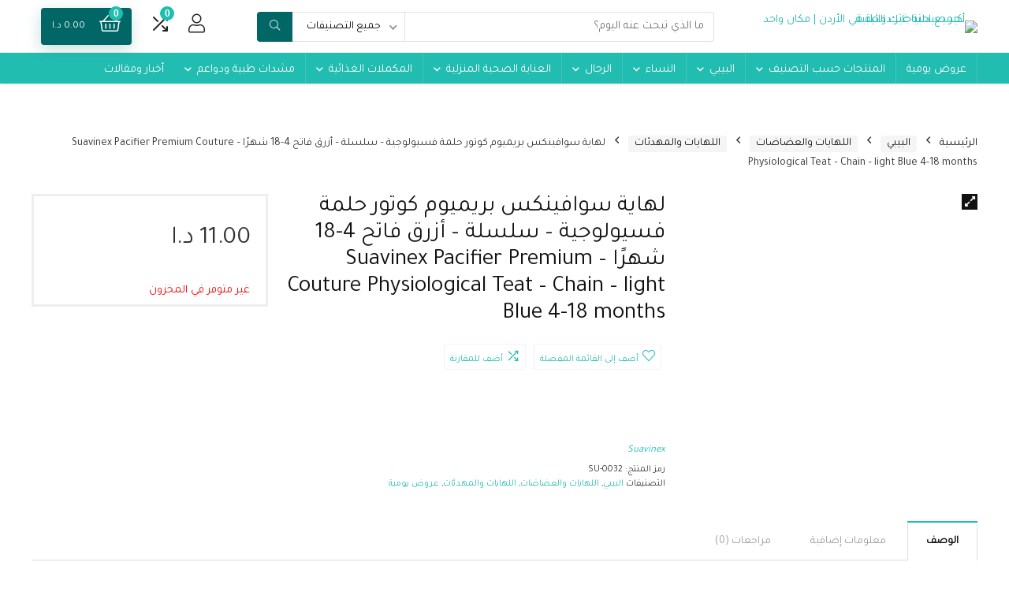

--- FILE ---
content_type: text/html; charset=UTF-8
request_url: https://www.seenashop.com/product/%D9%84%D9%87%D8%A7%D9%8A%D8%A9-%D8%B3%D9%88%D8%A7%D9%81%D9%8A%D9%86%D9%83%D8%B3-%D8%A8%D8%B1%D9%8A%D9%85%D9%8A%D9%88%D9%85-%D9%83%D9%88%D8%AA%D9%88%D8%B1-%D8%AD%D9%84%D9%85%D8%A9-%D9%81%D8%B3%D9%8A-3/
body_size: 57631
content:
<!DOCTYPE html>
<!--[if IE 8]>    <html class="ie8" dir="rtl" lang="ar"> <![endif]-->
<!--[if IE 9]>    <html class="ie9" dir="rtl" lang="ar"> <![endif]-->
<!--[if (gt IE 9)|!(IE)] dir="rtl" lang="ar"><![endif]-->
<html dir="rtl" lang="ar">
<head>
    
    
    


<meta name="facebook-domain-verification" content="kmtyy7kc3487airfotxch5bpxwoddz" />
	
	
	
<meta charset="UTF-8" />
<meta name=viewport content="width=device-width, initial-scale=1.0" />

<!-- feeds & pingback -->
<link rel="profile" href="http://gmpg.org/xfn/11" />
<link rel="pingback" href="https://www.seenashop.com/xmlrpc.php" />
<meta name='robots' content='index, follow, max-image-preview:large, max-snippet:-1, max-video-preview:-1' />

	<!-- This site is optimized with the Yoast SEO plugin v21.7 - https://yoast.com/wordpress/plugins/seo/ -->
	<title>لهاية سوافينكس بريميوم كوتور حلمة فسيولوجية - سلسلة - أزرق فاتح 4-18 شهرًا - Suavinex Pacifier Premium Couture Physiological Teat - Chain - light Blue 4-18 months &#8211; أكبر صيدلية غير دوائية في الأردن | مكان واحد لجميع احتياجاتك الطبية</title>
	<meta name="description" content="لهاية سوافينكس بريميوم كوتور حلمة فسيولوجية - سلسلة - أزرق فاتح 4-18 شهرًا - Suavinex Pacifier Premium Couture Physiological Teat - Chain - light Blue 4-18 months" />
	<link rel="canonical" href="https://www.seenashop.com/product/لهاية-سوافينكس-بريميوم-كوتور-حلمة-فسي-3/" />
	<meta property="og:locale" content="ar_AR" />
	<meta property="og:type" content="article" />
	<meta property="og:title" content="لهاية سوافينكس بريميوم كوتور حلمة فسيولوجية - سلسلة - أزرق فاتح 4-18 شهرًا - Suavinex Pacifier Premium Couture Physiological Teat - Chain - light Blue 4-18 months &#8211; أكبر صيدلية غير دوائية في الأردن | مكان واحد لجميع احتياجاتك الطبية" />
	<meta property="og:description" content="لهاية سوافينكس بريميوم كوتور حلمة فسيولوجية - سلسلة - أزرق فاتح 4-18 شهرًا - Suavinex Pacifier Premium Couture Physiological Teat - Chain - light Blue 4-18 months" />
	<meta property="og:url" content="https://www.seenashop.com/product/لهاية-سوافينكس-بريميوم-كوتور-حلمة-فسي-3/" />
	<meta property="og:site_name" content="أكبر صيدلية غير دوائية في الأردن | مكان واحد لجميع احتياجاتك الطبية" />
	<meta property="article:publisher" content="https://www.facebook.com/seenashopjo" />
	<meta property="article:modified_time" content="2023-11-30T21:01:09+00:00" />
	<meta property="og:image" content="https://www.seenashop.com/wp-content/uploads/2021/08/SU-0032-A.jpg" />
	<meta property="og:image:width" content="500" />
	<meta property="og:image:height" content="500" />
	<meta property="og:image:type" content="image/jpeg" />
	<meta name="twitter:card" content="summary_large_image" />
	<meta name="twitter:site" content="@seenashop" />
	<meta name="twitter:label1" content="وقت القراءة المُقدّر" />
	<meta name="twitter:data1" content="دقيقة واحدة" />
	<script type="application/ld+json" class="yoast-schema-graph">{"@context":"https://schema.org","@graph":[{"@type":"WebPage","@id":"https://www.seenashop.com/product/%d9%84%d9%87%d8%a7%d9%8a%d8%a9-%d8%b3%d9%88%d8%a7%d9%81%d9%8a%d9%86%d9%83%d8%b3-%d8%a8%d8%b1%d9%8a%d9%85%d9%8a%d9%88%d9%85-%d9%83%d9%88%d8%aa%d9%88%d8%b1-%d8%ad%d9%84%d9%85%d8%a9-%d9%81%d8%b3%d9%8a-3/","url":"https://www.seenashop.com/product/%d9%84%d9%87%d8%a7%d9%8a%d8%a9-%d8%b3%d9%88%d8%a7%d9%81%d9%8a%d9%86%d9%83%d8%b3-%d8%a8%d8%b1%d9%8a%d9%85%d9%8a%d9%88%d9%85-%d9%83%d9%88%d8%aa%d9%88%d8%b1-%d8%ad%d9%84%d9%85%d8%a9-%d9%81%d8%b3%d9%8a-3/","name":"لهاية سوافينكس بريميوم كوتور حلمة فسيولوجية - سلسلة - أزرق فاتح 4-18 شهرًا - Suavinex Pacifier Premium Couture Physiological Teat - Chain - light Blue 4-18 months &#8211; أكبر صيدلية غير دوائية في الأردن | مكان واحد لجميع احتياجاتك الطبية","isPartOf":{"@id":"https://www.seenashop.com/#website"},"primaryImageOfPage":{"@id":"https://www.seenashop.com/product/%d9%84%d9%87%d8%a7%d9%8a%d8%a9-%d8%b3%d9%88%d8%a7%d9%81%d9%8a%d9%86%d9%83%d8%b3-%d8%a8%d8%b1%d9%8a%d9%85%d9%8a%d9%88%d9%85-%d9%83%d9%88%d8%aa%d9%88%d8%b1-%d8%ad%d9%84%d9%85%d8%a9-%d9%81%d8%b3%d9%8a-3/#primaryimage"},"image":{"@id":"https://www.seenashop.com/product/%d9%84%d9%87%d8%a7%d9%8a%d8%a9-%d8%b3%d9%88%d8%a7%d9%81%d9%8a%d9%86%d9%83%d8%b3-%d8%a8%d8%b1%d9%8a%d9%85%d9%8a%d9%88%d9%85-%d9%83%d9%88%d8%aa%d9%88%d8%b1-%d8%ad%d9%84%d9%85%d8%a9-%d9%81%d8%b3%d9%8a-3/#primaryimage"},"thumbnailUrl":"https://www.seenashop.com/wp-content/uploads/2021/08/SU-0032-A.jpg","datePublished":"2021-08-24T14:01:55+00:00","dateModified":"2023-11-30T21:01:09+00:00","description":"لهاية سوافينكس بريميوم كوتور حلمة فسيولوجية - سلسلة - أزرق فاتح 4-18 شهرًا - Suavinex Pacifier Premium Couture Physiological Teat - Chain - light Blue 4-18 months","breadcrumb":{"@id":"https://www.seenashop.com/product/%d9%84%d9%87%d8%a7%d9%8a%d8%a9-%d8%b3%d9%88%d8%a7%d9%81%d9%8a%d9%86%d9%83%d8%b3-%d8%a8%d8%b1%d9%8a%d9%85%d9%8a%d9%88%d9%85-%d9%83%d9%88%d8%aa%d9%88%d8%b1-%d8%ad%d9%84%d9%85%d8%a9-%d9%81%d8%b3%d9%8a-3/#breadcrumb"},"inLanguage":"ar","potentialAction":[{"@type":"ReadAction","target":["https://www.seenashop.com/product/%d9%84%d9%87%d8%a7%d9%8a%d8%a9-%d8%b3%d9%88%d8%a7%d9%81%d9%8a%d9%86%d9%83%d8%b3-%d8%a8%d8%b1%d9%8a%d9%85%d9%8a%d9%88%d9%85-%d9%83%d9%88%d8%aa%d9%88%d8%b1-%d8%ad%d9%84%d9%85%d8%a9-%d9%81%d8%b3%d9%8a-3/"]}]},{"@type":"ImageObject","inLanguage":"ar","@id":"https://www.seenashop.com/product/%d9%84%d9%87%d8%a7%d9%8a%d8%a9-%d8%b3%d9%88%d8%a7%d9%81%d9%8a%d9%86%d9%83%d8%b3-%d8%a8%d8%b1%d9%8a%d9%85%d9%8a%d9%88%d9%85-%d9%83%d9%88%d8%aa%d9%88%d8%b1-%d8%ad%d9%84%d9%85%d8%a9-%d9%81%d8%b3%d9%8a-3/#primaryimage","url":"https://www.seenashop.com/wp-content/uploads/2021/08/SU-0032-A.jpg","contentUrl":"https://www.seenashop.com/wp-content/uploads/2021/08/SU-0032-A.jpg","width":500,"height":500},{"@type":"BreadcrumbList","@id":"https://www.seenashop.com/product/%d9%84%d9%87%d8%a7%d9%8a%d8%a9-%d8%b3%d9%88%d8%a7%d9%81%d9%8a%d9%86%d9%83%d8%b3-%d8%a8%d8%b1%d9%8a%d9%85%d9%8a%d9%88%d9%85-%d9%83%d9%88%d8%aa%d9%88%d8%b1-%d8%ad%d9%84%d9%85%d8%a9-%d9%81%d8%b3%d9%8a-3/#breadcrumb","itemListElement":[{"@type":"ListItem","position":1,"name":"المتجر","item":"https://www.seenashop.com/"},{"@type":"ListItem","position":2,"name":"المتجر","item":"https://www.seenashop.com/shop/"},{"@type":"ListItem","position":3,"name":"البيبي","item":"https://www.seenashop.com/product-category/%d8%a7%d9%84%d8%a8%d9%8a%d8%a8%d9%8a/"},{"@type":"ListItem","position":4,"name":"اللهايات والعضاضات","item":"https://www.seenashop.com/product-category/%d8%a7%d9%84%d8%a8%d9%8a%d8%a8%d9%8a/%d8%a7%d9%84%d9%84%d9%87%d8%a7%d9%8a%d8%a7%d8%aa-%d9%88%d8%a7%d9%84%d8%b9%d8%b6%d8%a7%d8%b6%d8%a7%d8%aa/"},{"@type":"ListItem","position":5,"name":"اللهايات والمهدئات","item":"https://www.seenashop.com/product-category/%d8%a7%d9%84%d8%a8%d9%8a%d8%a8%d9%8a/%d8%a7%d9%84%d9%84%d9%87%d8%a7%d9%8a%d8%a7%d8%aa-%d9%88%d8%a7%d9%84%d8%b9%d8%b6%d8%a7%d8%b6%d8%a7%d8%aa/%d8%a7%d9%84%d9%84%d9%87%d8%a7%d9%8a%d8%a7%d8%aa-%d9%88%d8%a7%d9%84%d9%85%d9%87%d8%af%d8%a6%d8%a7%d8%aa/"},{"@type":"ListItem","position":6,"name":"لهاية سوافينكس بريميوم كوتور حلمة فسيولوجية &#8211; سلسلة &#8211; أزرق فاتح 4-18 شهرًا &#8211; Suavinex Pacifier Premium Couture Physiological Teat &#8211; Chain &#8211; light Blue 4-18 months"}]},{"@type":"WebSite","@id":"https://www.seenashop.com/#website","url":"https://www.seenashop.com/","name":"تسوق اونلاين في الأردن | أجهزة طبيه, معدات علاج طبيعي ورياضي, مستحضرات طبيعية,بدائل غذائية","description":"أكبر صيدلية غير دوائية في الأردن  | مكان واحد لجميع احتياجاتك الطبية","potentialAction":[{"@type":"SearchAction","target":{"@type":"EntryPoint","urlTemplate":"https://www.seenashop.com/?s={search_term_string}"},"query-input":"required name=search_term_string"}],"inLanguage":"ar"}]}</script>
	<!-- / Yoast SEO plugin. -->


<link rel='dns-prefetch' href='//www.google.com' />
<link rel='dns-prefetch' href='//fonts.googleapis.com' />
<link rel="alternate" type="application/rss+xml" title="أكبر صيدلية غير دوائية في الأردن  | مكان واحد لجميع احتياجاتك الطبية &laquo; الخلاصة" href="https://www.seenashop.com/feed/" />
<link rel="alternate" type="application/rss+xml" title="أكبر صيدلية غير دوائية في الأردن  | مكان واحد لجميع احتياجاتك الطبية &laquo; خلاصة التعليقات" href="https://www.seenashop.com/comments/feed/" />
<link rel="alternate" type="application/rss+xml" title="أكبر صيدلية غير دوائية في الأردن  | مكان واحد لجميع احتياجاتك الطبية &laquo; لهاية سوافينكس بريميوم كوتور حلمة فسيولوجية &#8211; سلسلة &#8211; أزرق فاتح 4-18 شهرًا &#8211; Suavinex Pacifier Premium Couture Physiological Teat &#8211; Chain &#8211; light Blue 4-18 months خلاصة التعليقات" href="https://www.seenashop.com/product/%d9%84%d9%87%d8%a7%d9%8a%d8%a9-%d8%b3%d9%88%d8%a7%d9%81%d9%8a%d9%86%d9%83%d8%b3-%d8%a8%d8%b1%d9%8a%d9%85%d9%8a%d9%88%d9%85-%d9%83%d9%88%d8%aa%d9%88%d8%b1-%d8%ad%d9%84%d9%85%d8%a9-%d9%81%d8%b3%d9%8a-3/feed/" />
<script type="text/javascript">
window._wpemojiSettings = {"baseUrl":"https:\/\/s.w.org\/images\/core\/emoji\/14.0.0\/72x72\/","ext":".png","svgUrl":"https:\/\/s.w.org\/images\/core\/emoji\/14.0.0\/svg\/","svgExt":".svg","source":{"concatemoji":"https:\/\/www.seenashop.com\/wp-includes\/js\/wp-emoji-release.min.js?ver=6.3.7"}};
/*! This file is auto-generated */
!function(i,n){var o,s,e;function c(e){try{var t={supportTests:e,timestamp:(new Date).valueOf()};sessionStorage.setItem(o,JSON.stringify(t))}catch(e){}}function p(e,t,n){e.clearRect(0,0,e.canvas.width,e.canvas.height),e.fillText(t,0,0);var t=new Uint32Array(e.getImageData(0,0,e.canvas.width,e.canvas.height).data),r=(e.clearRect(0,0,e.canvas.width,e.canvas.height),e.fillText(n,0,0),new Uint32Array(e.getImageData(0,0,e.canvas.width,e.canvas.height).data));return t.every(function(e,t){return e===r[t]})}function u(e,t,n){switch(t){case"flag":return n(e,"\ud83c\udff3\ufe0f\u200d\u26a7\ufe0f","\ud83c\udff3\ufe0f\u200b\u26a7\ufe0f")?!1:!n(e,"\ud83c\uddfa\ud83c\uddf3","\ud83c\uddfa\u200b\ud83c\uddf3")&&!n(e,"\ud83c\udff4\udb40\udc67\udb40\udc62\udb40\udc65\udb40\udc6e\udb40\udc67\udb40\udc7f","\ud83c\udff4\u200b\udb40\udc67\u200b\udb40\udc62\u200b\udb40\udc65\u200b\udb40\udc6e\u200b\udb40\udc67\u200b\udb40\udc7f");case"emoji":return!n(e,"\ud83e\udef1\ud83c\udffb\u200d\ud83e\udef2\ud83c\udfff","\ud83e\udef1\ud83c\udffb\u200b\ud83e\udef2\ud83c\udfff")}return!1}function f(e,t,n){var r="undefined"!=typeof WorkerGlobalScope&&self instanceof WorkerGlobalScope?new OffscreenCanvas(300,150):i.createElement("canvas"),a=r.getContext("2d",{willReadFrequently:!0}),o=(a.textBaseline="top",a.font="600 32px Arial",{});return e.forEach(function(e){o[e]=t(a,e,n)}),o}function t(e){var t=i.createElement("script");t.src=e,t.defer=!0,i.head.appendChild(t)}"undefined"!=typeof Promise&&(o="wpEmojiSettingsSupports",s=["flag","emoji"],n.supports={everything:!0,everythingExceptFlag:!0},e=new Promise(function(e){i.addEventListener("DOMContentLoaded",e,{once:!0})}),new Promise(function(t){var n=function(){try{var e=JSON.parse(sessionStorage.getItem(o));if("object"==typeof e&&"number"==typeof e.timestamp&&(new Date).valueOf()<e.timestamp+604800&&"object"==typeof e.supportTests)return e.supportTests}catch(e){}return null}();if(!n){if("undefined"!=typeof Worker&&"undefined"!=typeof OffscreenCanvas&&"undefined"!=typeof URL&&URL.createObjectURL&&"undefined"!=typeof Blob)try{var e="postMessage("+f.toString()+"("+[JSON.stringify(s),u.toString(),p.toString()].join(",")+"));",r=new Blob([e],{type:"text/javascript"}),a=new Worker(URL.createObjectURL(r),{name:"wpTestEmojiSupports"});return void(a.onmessage=function(e){c(n=e.data),a.terminate(),t(n)})}catch(e){}c(n=f(s,u,p))}t(n)}).then(function(e){for(var t in e)n.supports[t]=e[t],n.supports.everything=n.supports.everything&&n.supports[t],"flag"!==t&&(n.supports.everythingExceptFlag=n.supports.everythingExceptFlag&&n.supports[t]);n.supports.everythingExceptFlag=n.supports.everythingExceptFlag&&!n.supports.flag,n.DOMReady=!1,n.readyCallback=function(){n.DOMReady=!0}}).then(function(){return e}).then(function(){var e;n.supports.everything||(n.readyCallback(),(e=n.source||{}).concatemoji?t(e.concatemoji):e.wpemoji&&e.twemoji&&(t(e.twemoji),t(e.wpemoji)))}))}((window,document),window._wpemojiSettings);
</script>
<style type="text/css">
img.wp-smiley,
img.emoji {
	display: inline !important;
	border: none !important;
	box-shadow: none !important;
	height: 1em !important;
	width: 1em !important;
	margin: 0 0.07em !important;
	vertical-align: -0.1em !important;
	background: none !important;
	padding: 0 !important;
}
</style>
	<link rel='stylesheet' id='rhstyle-css' href='https://www.seenashop.com/wp-content/themes/revendor/style.css?ver=14.7.4' type='text/css' media='all' />
<link rel='stylesheet' id='rhcompare-css' href='https://www.seenashop.com/wp-content/themes/rehub-theme/css/dynamiccomparison.css?ver=1.0' type='text/css' media='all' />
<link rel='stylesheet' id='wp-block-library-rtl-css' href='https://www.seenashop.com/wp-includes/css/dist/block-library/style-rtl.min.css?ver=6.3.7' type='text/css' media='all' />
<link rel='stylesheet' id='wc-blocks-vendors-style-css' href='https://www.seenashop.com/wp-content/plugins/woocommerce/packages/woocommerce-blocks/build/wc-blocks-vendors-style.css?ver=10.9.3' type='text/css' media='all' />
<link rel='stylesheet' id='wc-all-blocks-style-rtl-css' href='https://www.seenashop.com/wp-content/plugins/woocommerce/packages/woocommerce-blocks/build/wc-all-blocks-style-rtl.css?ver=10.9.3' type='text/css' media='all' />
<style id='joinchat-button-style-inline-css' type='text/css'>
.wp-block-joinchat-button{border:none!important;text-align:center}.wp-block-joinchat-button figure{display:table;margin:0 auto;padding:0}.wp-block-joinchat-button figcaption{font:normal normal 400 .6em/2em var(--wp--preset--font-family--system-font,sans-serif);margin:0;padding:0}.wp-block-joinchat-button .joinchat-button__qr{background-color:#fff;border:6px solid #25d366;border-radius:30px;box-sizing:content-box;display:block;height:200px;margin:auto;overflow:hidden;padding:10px;width:200px}.wp-block-joinchat-button .joinchat-button__qr canvas,.wp-block-joinchat-button .joinchat-button__qr img{display:block;margin:auto}.wp-block-joinchat-button .joinchat-button__link{align-items:center;background-color:#25d366;border:6px solid #25d366;border-radius:30px;display:inline-flex;flex-flow:row nowrap;justify-content:center;line-height:1.25em;margin:0 auto;text-decoration:none}.wp-block-joinchat-button .joinchat-button__link:before{background:transparent var(--joinchat-ico) no-repeat center;background-size:100%;content:"";display:block;height:1.5em;margin:-.75em .75em -.75em 0;width:1.5em}.wp-block-joinchat-button figure+.joinchat-button__link{margin-top:10px}@media (orientation:landscape)and (min-height:481px),(orientation:portrait)and (min-width:481px){.wp-block-joinchat-button.joinchat-button--qr-only figure+.joinchat-button__link{display:none}}@media (max-width:480px),(orientation:landscape)and (max-height:480px){.wp-block-joinchat-button figure{display:none}}

</style>
<style id='classic-theme-styles-inline-css' type='text/css'>
/*! This file is auto-generated */
.wp-block-button__link{color:#fff;background-color:#32373c;border-radius:9999px;box-shadow:none;text-decoration:none;padding:calc(.667em + 2px) calc(1.333em + 2px);font-size:1.125em}.wp-block-file__button{background:#32373c;color:#fff;text-decoration:none}
</style>
<style id='global-styles-inline-css' type='text/css'>
body{--wp--preset--color--black: #000000;--wp--preset--color--cyan-bluish-gray: #abb8c3;--wp--preset--color--white: #ffffff;--wp--preset--color--pale-pink: #f78da7;--wp--preset--color--vivid-red: #cf2e2e;--wp--preset--color--luminous-vivid-orange: #ff6900;--wp--preset--color--luminous-vivid-amber: #fcb900;--wp--preset--color--light-green-cyan: #7bdcb5;--wp--preset--color--vivid-green-cyan: #00d084;--wp--preset--color--pale-cyan-blue: #8ed1fc;--wp--preset--color--vivid-cyan-blue: #0693e3;--wp--preset--color--vivid-purple: #9b51e0;--wp--preset--gradient--vivid-cyan-blue-to-vivid-purple: linear-gradient(135deg,rgba(6,147,227,1) 0%,rgb(155,81,224) 100%);--wp--preset--gradient--light-green-cyan-to-vivid-green-cyan: linear-gradient(135deg,rgb(122,220,180) 0%,rgb(0,208,130) 100%);--wp--preset--gradient--luminous-vivid-amber-to-luminous-vivid-orange: linear-gradient(135deg,rgba(252,185,0,1) 0%,rgba(255,105,0,1) 100%);--wp--preset--gradient--luminous-vivid-orange-to-vivid-red: linear-gradient(135deg,rgba(255,105,0,1) 0%,rgb(207,46,46) 100%);--wp--preset--gradient--very-light-gray-to-cyan-bluish-gray: linear-gradient(135deg,rgb(238,238,238) 0%,rgb(169,184,195) 100%);--wp--preset--gradient--cool-to-warm-spectrum: linear-gradient(135deg,rgb(74,234,220) 0%,rgb(151,120,209) 20%,rgb(207,42,186) 40%,rgb(238,44,130) 60%,rgb(251,105,98) 80%,rgb(254,248,76) 100%);--wp--preset--gradient--blush-light-purple: linear-gradient(135deg,rgb(255,206,236) 0%,rgb(152,150,240) 100%);--wp--preset--gradient--blush-bordeaux: linear-gradient(135deg,rgb(254,205,165) 0%,rgb(254,45,45) 50%,rgb(107,0,62) 100%);--wp--preset--gradient--luminous-dusk: linear-gradient(135deg,rgb(255,203,112) 0%,rgb(199,81,192) 50%,rgb(65,88,208) 100%);--wp--preset--gradient--pale-ocean: linear-gradient(135deg,rgb(255,245,203) 0%,rgb(182,227,212) 50%,rgb(51,167,181) 100%);--wp--preset--gradient--electric-grass: linear-gradient(135deg,rgb(202,248,128) 0%,rgb(113,206,126) 100%);--wp--preset--gradient--midnight: linear-gradient(135deg,rgb(2,3,129) 0%,rgb(40,116,252) 100%);--wp--preset--font-size--small: 13px;--wp--preset--font-size--medium: 20px;--wp--preset--font-size--large: 36px;--wp--preset--font-size--x-large: 42px;--wp--preset--spacing--20: 0.44rem;--wp--preset--spacing--30: 0.67rem;--wp--preset--spacing--40: 1rem;--wp--preset--spacing--50: 1.5rem;--wp--preset--spacing--60: 2.25rem;--wp--preset--spacing--70: 3.38rem;--wp--preset--spacing--80: 5.06rem;--wp--preset--shadow--natural: 6px 6px 9px rgba(0, 0, 0, 0.2);--wp--preset--shadow--deep: 12px 12px 50px rgba(0, 0, 0, 0.4);--wp--preset--shadow--sharp: 6px 6px 0px rgba(0, 0, 0, 0.2);--wp--preset--shadow--outlined: 6px 6px 0px -3px rgba(255, 255, 255, 1), 6px 6px rgba(0, 0, 0, 1);--wp--preset--shadow--crisp: 6px 6px 0px rgba(0, 0, 0, 1);}:where(.is-layout-flex){gap: 0.5em;}:where(.is-layout-grid){gap: 0.5em;}body .is-layout-flow > .alignleft{float: left;margin-inline-start: 0;margin-inline-end: 2em;}body .is-layout-flow > .alignright{float: right;margin-inline-start: 2em;margin-inline-end: 0;}body .is-layout-flow > .aligncenter{margin-left: auto !important;margin-right: auto !important;}body .is-layout-constrained > .alignleft{float: left;margin-inline-start: 0;margin-inline-end: 2em;}body .is-layout-constrained > .alignright{float: right;margin-inline-start: 2em;margin-inline-end: 0;}body .is-layout-constrained > .aligncenter{margin-left: auto !important;margin-right: auto !important;}body .is-layout-constrained > :where(:not(.alignleft):not(.alignright):not(.alignfull)){max-width: var(--wp--style--global--content-size);margin-left: auto !important;margin-right: auto !important;}body .is-layout-constrained > .alignwide{max-width: var(--wp--style--global--wide-size);}body .is-layout-flex{display: flex;}body .is-layout-flex{flex-wrap: wrap;align-items: center;}body .is-layout-flex > *{margin: 0;}body .is-layout-grid{display: grid;}body .is-layout-grid > *{margin: 0;}:where(.wp-block-columns.is-layout-flex){gap: 2em;}:where(.wp-block-columns.is-layout-grid){gap: 2em;}:where(.wp-block-post-template.is-layout-flex){gap: 1.25em;}:where(.wp-block-post-template.is-layout-grid){gap: 1.25em;}.has-black-color{color: var(--wp--preset--color--black) !important;}.has-cyan-bluish-gray-color{color: var(--wp--preset--color--cyan-bluish-gray) !important;}.has-white-color{color: var(--wp--preset--color--white) !important;}.has-pale-pink-color{color: var(--wp--preset--color--pale-pink) !important;}.has-vivid-red-color{color: var(--wp--preset--color--vivid-red) !important;}.has-luminous-vivid-orange-color{color: var(--wp--preset--color--luminous-vivid-orange) !important;}.has-luminous-vivid-amber-color{color: var(--wp--preset--color--luminous-vivid-amber) !important;}.has-light-green-cyan-color{color: var(--wp--preset--color--light-green-cyan) !important;}.has-vivid-green-cyan-color{color: var(--wp--preset--color--vivid-green-cyan) !important;}.has-pale-cyan-blue-color{color: var(--wp--preset--color--pale-cyan-blue) !important;}.has-vivid-cyan-blue-color{color: var(--wp--preset--color--vivid-cyan-blue) !important;}.has-vivid-purple-color{color: var(--wp--preset--color--vivid-purple) !important;}.has-black-background-color{background-color: var(--wp--preset--color--black) !important;}.has-cyan-bluish-gray-background-color{background-color: var(--wp--preset--color--cyan-bluish-gray) !important;}.has-white-background-color{background-color: var(--wp--preset--color--white) !important;}.has-pale-pink-background-color{background-color: var(--wp--preset--color--pale-pink) !important;}.has-vivid-red-background-color{background-color: var(--wp--preset--color--vivid-red) !important;}.has-luminous-vivid-orange-background-color{background-color: var(--wp--preset--color--luminous-vivid-orange) !important;}.has-luminous-vivid-amber-background-color{background-color: var(--wp--preset--color--luminous-vivid-amber) !important;}.has-light-green-cyan-background-color{background-color: var(--wp--preset--color--light-green-cyan) !important;}.has-vivid-green-cyan-background-color{background-color: var(--wp--preset--color--vivid-green-cyan) !important;}.has-pale-cyan-blue-background-color{background-color: var(--wp--preset--color--pale-cyan-blue) !important;}.has-vivid-cyan-blue-background-color{background-color: var(--wp--preset--color--vivid-cyan-blue) !important;}.has-vivid-purple-background-color{background-color: var(--wp--preset--color--vivid-purple) !important;}.has-black-border-color{border-color: var(--wp--preset--color--black) !important;}.has-cyan-bluish-gray-border-color{border-color: var(--wp--preset--color--cyan-bluish-gray) !important;}.has-white-border-color{border-color: var(--wp--preset--color--white) !important;}.has-pale-pink-border-color{border-color: var(--wp--preset--color--pale-pink) !important;}.has-vivid-red-border-color{border-color: var(--wp--preset--color--vivid-red) !important;}.has-luminous-vivid-orange-border-color{border-color: var(--wp--preset--color--luminous-vivid-orange) !important;}.has-luminous-vivid-amber-border-color{border-color: var(--wp--preset--color--luminous-vivid-amber) !important;}.has-light-green-cyan-border-color{border-color: var(--wp--preset--color--light-green-cyan) !important;}.has-vivid-green-cyan-border-color{border-color: var(--wp--preset--color--vivid-green-cyan) !important;}.has-pale-cyan-blue-border-color{border-color: var(--wp--preset--color--pale-cyan-blue) !important;}.has-vivid-cyan-blue-border-color{border-color: var(--wp--preset--color--vivid-cyan-blue) !important;}.has-vivid-purple-border-color{border-color: var(--wp--preset--color--vivid-purple) !important;}.has-vivid-cyan-blue-to-vivid-purple-gradient-background{background: var(--wp--preset--gradient--vivid-cyan-blue-to-vivid-purple) !important;}.has-light-green-cyan-to-vivid-green-cyan-gradient-background{background: var(--wp--preset--gradient--light-green-cyan-to-vivid-green-cyan) !important;}.has-luminous-vivid-amber-to-luminous-vivid-orange-gradient-background{background: var(--wp--preset--gradient--luminous-vivid-amber-to-luminous-vivid-orange) !important;}.has-luminous-vivid-orange-to-vivid-red-gradient-background{background: var(--wp--preset--gradient--luminous-vivid-orange-to-vivid-red) !important;}.has-very-light-gray-to-cyan-bluish-gray-gradient-background{background: var(--wp--preset--gradient--very-light-gray-to-cyan-bluish-gray) !important;}.has-cool-to-warm-spectrum-gradient-background{background: var(--wp--preset--gradient--cool-to-warm-spectrum) !important;}.has-blush-light-purple-gradient-background{background: var(--wp--preset--gradient--blush-light-purple) !important;}.has-blush-bordeaux-gradient-background{background: var(--wp--preset--gradient--blush-bordeaux) !important;}.has-luminous-dusk-gradient-background{background: var(--wp--preset--gradient--luminous-dusk) !important;}.has-pale-ocean-gradient-background{background: var(--wp--preset--gradient--pale-ocean) !important;}.has-electric-grass-gradient-background{background: var(--wp--preset--gradient--electric-grass) !important;}.has-midnight-gradient-background{background: var(--wp--preset--gradient--midnight) !important;}.has-small-font-size{font-size: var(--wp--preset--font-size--small) !important;}.has-medium-font-size{font-size: var(--wp--preset--font-size--medium) !important;}.has-large-font-size{font-size: var(--wp--preset--font-size--large) !important;}.has-x-large-font-size{font-size: var(--wp--preset--font-size--x-large) !important;}
.wp-block-navigation a:where(:not(.wp-element-button)){color: inherit;}
:where(.wp-block-post-template.is-layout-flex){gap: 1.25em;}:where(.wp-block-post-template.is-layout-grid){gap: 1.25em;}
:where(.wp-block-columns.is-layout-flex){gap: 2em;}:where(.wp-block-columns.is-layout-grid){gap: 2em;}
.wp-block-pullquote{font-size: 1.5em;line-height: 1.6;}
</style>
<link rel='stylesheet' id='contact-form-7-css' href='https://www.seenashop.com/wp-content/plugins/contact-form-7/includes/css/styles.css?ver=5.8' type='text/css' media='all' />
<link rel='stylesheet' id='contact-form-7-rtl-css' href='https://www.seenashop.com/wp-content/plugins/contact-form-7/includes/css/styles-rtl.css?ver=5.8' type='text/css' media='all' />
<link rel='stylesheet' id='Tajawal-css' href='//fonts.googleapis.com/css?family=Tajawal%3Anormal&#038;subset=latin%2Carabic&#038;ver=6.3.7' type='text/css' media='all' />
<link rel='stylesheet' id='rs-plugin-settings-css' href='https://www.seenashop.com/wp-content/plugins/revslider/public/assets/css/rs6.css?ver=6.2.23' type='text/css' media='all' />
<style id='rs-plugin-settings-inline-css' type='text/css'>
#rs-demo-id {}
</style>
<link rel='stylesheet' id='photoswipe-css' href='https://www.seenashop.com/wp-content/plugins/woocommerce/assets/css/photoswipe/photoswipe.min.css?ver=8.1.3' type='text/css' media='all' />
<link rel='stylesheet' id='photoswipe-default-skin-css' href='https://www.seenashop.com/wp-content/plugins/woocommerce/assets/css/photoswipe/default-skin/default-skin.min.css?ver=8.1.3' type='text/css' media='all' />
<style id='woocommerce-inline-inline-css' type='text/css'>
.woocommerce form .form-row .required { visibility: visible; }
</style>
<link rel='stylesheet' id='wcv_vendor_store_style-css' href='https://www.seenashop.com/wp-content/plugins/wc-vendors/assets/css/wcv-store.css?ver=6.3.7' type='text/css' media='all' />
<link rel='stylesheet' id='google_web_fonts-css' href='https://fonts.googleapis.com/css?family=Almarai&#038;ver=6.3.7' type='text/css' media='all' />
<link rel='stylesheet' id='joinchat-css' href='https://www.seenashop.com/wp-content/plugins/creame-whatsapp-me/public/css/joinchat.min.css?ver=5.0.10' type='text/css' media='all' />
<link rel='stylesheet' id='parent-style-css' href='https://www.seenashop.com/wp-content/themes/rehub-theme/style.css?ver=14.7.4' type='text/css' media='all' />
<link rel='stylesheet' id='parent-rtl-css' href='https://www.seenashop.com/wp-content/themes/rehub-theme/rtl.css?ver=14.7.4' type='text/css' media='all' />
<link rel='stylesheet' id='rehubicons-css' href='https://www.seenashop.com/wp-content/themes/rehub-theme/iconstyle.css?ver=14.7.4' type='text/css' media='all' />
<link rel='stylesheet' id='rhajaxsearch-css' href='https://www.seenashop.com/wp-content/themes/rehub-theme/css/ajaxsearch.css?ver=14.7.4' type='text/css' media='all' />
<link rel='stylesheet' id='rehub-woocommerce-css' href='https://www.seenashop.com/wp-content/themes/rehub-theme/css/woocommerce.css?ver=14.7.4' type='text/css' media='all' />
<link rel='stylesheet' id='rhwcvendor-css' href='https://www.seenashop.com/wp-content/themes/rehub-theme/css/wcvendor.css?ver=14.7.4' type='text/css' media='all' />
<link rel='stylesheet' id='rhwoosingle-css' href='https://www.seenashop.com/wp-content/themes/rehub-theme/css/woosingle.css?ver=14.7.4' type='text/css' media='all' />
<link rel='stylesheet' id='prdctfltr-css' href='https://www.seenashop.com/wp-content/plugins/prdctfltr/includes/css/styles-rtl.css?ver=8.0.2' type='text/css' media='all' />
<script type='text/javascript' src='https://www.seenashop.com/wp-includes/js/jquery/jquery.min.js?ver=3.7.0' id='jquery-core-js'></script>
<script type='text/javascript' src='https://www.seenashop.com/wp-includes/js/jquery/jquery-migrate.min.js?ver=3.4.1' id='jquery-migrate-js'></script>
<script type='text/javascript' id='rehub-postview-js-extra'>
/* <![CDATA[ */
var postviewvar = {"rhpost_ajax_url":"https:\/\/www.seenashop.com\/wp-content\/plugins\/rehub-framework\/includes\/rehub_ajax.php","post_id":"17777"};
/* ]]> */
</script>
<script type='text/javascript' src='https://www.seenashop.com/wp-content/plugins/rehub-framework/assets/js/postviews.js?ver=6.3.7' id='rehub-postview-js'></script>
<script type='text/javascript' src='https://www.seenashop.com/wp-content/plugins/revslider/public/assets/js/rbtools.min.js?ver=6.2.23' id='tp-tools-js'></script>
<script type='text/javascript' src='https://www.seenashop.com/wp-content/plugins/revslider/public/assets/js/rs6.min.js?ver=6.2.23' id='revmin-js'></script>
<link rel="https://api.w.org/" href="https://www.seenashop.com/wp-json/" /><link rel="alternate" type="application/json" href="https://www.seenashop.com/wp-json/wp/v2/product/17777" /><link rel="EditURI" type="application/rsd+xml" title="RSD" href="https://www.seenashop.com/xmlrpc.php?rsd" />
<link rel="stylesheet" href="https://www.seenashop.com/wp-content/themes/revendor/rtl.css" type="text/css" media="screen" /><meta name="generator" content="WordPress 6.3.7" />
<meta name="generator" content="WooCommerce 8.1.3" />
<link rel='shortlink' href='https://www.seenashop.com/?p=17777' />
<link rel="alternate" type="application/json+oembed" href="https://www.seenashop.com/wp-json/oembed/1.0/embed?url=https%3A%2F%2Fwww.seenashop.com%2Fproduct%2F%25d9%2584%25d9%2587%25d8%25a7%25d9%258a%25d8%25a9-%25d8%25b3%25d9%2588%25d8%25a7%25d9%2581%25d9%258a%25d9%2586%25d9%2583%25d8%25b3-%25d8%25a8%25d8%25b1%25d9%258a%25d9%2585%25d9%258a%25d9%2588%25d9%2585-%25d9%2583%25d9%2588%25d8%25aa%25d9%2588%25d8%25b1-%25d8%25ad%25d9%2584%25d9%2585%25d8%25a9-%25d9%2581%25d8%25b3%25d9%258a-3%2F" />
<link rel="alternate" type="text/xml+oembed" href="https://www.seenashop.com/wp-json/oembed/1.0/embed?url=https%3A%2F%2Fwww.seenashop.com%2Fproduct%2F%25d9%2584%25d9%2587%25d8%25a7%25d9%258a%25d8%25a9-%25d8%25b3%25d9%2588%25d8%25a7%25d9%2581%25d9%258a%25d9%2586%25d9%2583%25d8%25b3-%25d8%25a8%25d8%25b1%25d9%258a%25d9%2585%25d9%258a%25d9%2588%25d9%2585-%25d9%2583%25d9%2588%25d8%25aa%25d9%2588%25d8%25b1-%25d8%25ad%25d9%2584%25d9%2585%25d8%25a9-%25d9%2581%25d8%25b3%25d9%258a-3%2F&#038;format=xml" />
<link rel="shorturl" href="https://www.seenashop.com/9cxx" /><link rel="preload" href="https://www.seenashop.com/wp-content/themes/rehub-theme/fonts/rhicons.woff2?3oibrj" as="font" type="font/woff2" crossorigin="crossorigin"><style type="text/css"> @media (min-width:1025px){header .logo-section{padding:10px 0;}}.main-nav{box-shadow:0 1px 4px rgba(0,0,0,0.1),0 0 0 1px rgba(0,0,0,0.03);}nav.top_menu > ul > li > a{font-size:15px}.dl-menuwrapper li a,nav.top_menu > ul > li > a,#re_menu_near_logo li,#re_menu_near_logo li{font-family:"Tajawal",trebuchet ms !important;font-weight:normal;font-style:normal;}.rehub_feat_block div.offer_title,.rh_wrapper_video_playlist .rh_video_title_and_time .rh_video_title,.main_slider .flex-overlay h2,.related_articles ul li > a,h1,h2,h3,h4,h5,h6,.widget .title,.title h1,.title h5,.related_articles .related_title,#comments .title_comments,.commentlist .comment-author .fn,.commentlist .comment-author .fn a,.rate_bar_wrap .review-top .review-text span.review-header,.wpsm-numbox.wpsm-style6 span.num,.wpsm-numbox.wpsm-style5 span.num,.rehub-main-font,.logo .textlogo,.wp-block-quote.is-style-large,.comment-respond h3,.related_articles .related_title,.re_title_inmodal{font-family:"Tajawal",trebuchet ms;font-style:normal;}.main_slider .flex-overlay h2,h1,h2,h3,h4,h5,h6,.title h1,.title h5,.comment-respond h3{font-weight:normal;}.priced_block .btn_offer_block,.rh-deal-compact-btn,.wpsm-button.rehub_main_btn,.woocommerce div.product p.price,.btn_more,input[type="submit"],input[type="button"],input[type="reset"],.vc_btn3,.re-compare-destin.wpsm-button,.rehub-btn-font,.vc_general.vc_btn3,.woocommerce a.woo_loop_btn,.woocommerce input.button.alt,.woocommerce a.add_to_cart_button,.woocommerce .single_add_to_cart_button,.woocommerce div.product form.cart .button,.woocommerce .checkout-button.button,#buddypress button.submit,.wcv-grid a.button,input.gmw-submit,#ws-plugin--s2member-profile-submit,#rtmedia_create_new_album,input[type="submit"].dokan-btn-theme,a.dokan-btn-theme:not(.dashicons),.dokan-btn-theme:not(.dashicons),.woocommerce .single_add_to_cart_button,.woocommerce .woo-button-area .masked_coupon,.woocommerce .summary .price,.wvm_plan,.wp-block-button .wp-block-button__link,.widget_merchant_list .buttons_col a{font-family:"Tajawal",trebuchet ms;font-style:normal;font-weight:normal;}.sidebar,.rehub-body-font,body{font-family:"Tajawal",arial !important;font-weight:normal;font-style:normal;}.footer-bottom{background-color:#f5f5f5 !important}.footer-bottom .footer_widget{border:none !important} .widget .title:after{border-bottom:2px solid #22bdb1;}.rehub-main-color-border,nav.top_menu > ul > li.vertical-menu.border-main-color .sub-menu,.rh-main-bg-hover:hover,.wp-block-quote,ul.def_btn_link_tabs li.active a,.wp-block-pullquote{border-color:#22bdb1;}.wpsm_promobox.rehub_promobox{border-left-color:#22bdb1!important;}.color_link{color:#22bdb1 !important;}.search-header-contents{border-top-color:#22bdb1;}.featured_slider:hover .score,.top_chart_controls .controls:hover,article.post .wpsm_toplist_heading:before{border-color:#22bdb1;}.btn_more:hover,.tw-pagination .current{border:1px solid #22bdb1;color:#fff}.rehub_woo_review .rehub_woo_tabs_menu li.current{border-top:3px solid #22bdb1;}.gallery-pics .gp-overlay{box-shadow:0 0 0 4px #22bdb1 inset;}.post .rehub_woo_tabs_menu li.current,.woocommerce div.product .woocommerce-tabs ul.tabs li.active{border-top:2px solid #22bdb1;}.rething_item a.cat{border-bottom-color:#22bdb1}nav.top_menu ul li ul.sub-menu{border-bottom:2px solid #22bdb1;}.widget.deal_daywoo,.elementor-widget-wpsm_woofeatured .deal_daywoo{border:3px solid #22bdb1;padding:20px;background:#fff;}.deal_daywoo .wpsm-bar-bar{background-color:#22bdb1 !important} #buddypress div.item-list-tabs ul li.selected a span,#buddypress div.item-list-tabs ul li.current a span,#buddypress div.item-list-tabs ul li a span,.user-profile-div .user-menu-tab > li.active > a,.user-profile-div .user-menu-tab > li.active > a:focus,.user-profile-div .user-menu-tab > li.active > a:hover,.news_in_thumb:hover a.rh-label-string,.news_out_thumb:hover a.rh-label-string,.col-feat-grid:hover a.rh-label-string,.carousel-style-deal .re_carousel .controls,.re_carousel .controls:hover,.openedprevnext .postNavigation a,.postNavigation a:hover,.top_chart_pagination a.selected,.flex-control-paging li a.flex-active,.flex-control-paging li a:hover,.btn_more:hover,body .tabs-menu li:hover,body .tabs-menu li.current,.featured_slider:hover .score,#bbp_user_edit_submit,.bbp-topic-pagination a,.bbp-topic-pagination a,.custom-checkbox label.checked:after,.slider_post .caption,ul.postpagination li.active a,ul.postpagination li:hover a,ul.postpagination li a:focus,.top_theme h5 strong,.re_carousel .text:after,#topcontrol:hover,.main_slider .flex-overlay:hover a.read-more,.rehub_chimp #mc_embed_signup input#mc-embedded-subscribe,#rank_1.rank_count,#toplistmenu > ul li:before,.rehub_chimp:before,.wpsm-members > strong:first-child,.r_catbox_btn,.wpcf7 .wpcf7-submit,.wpsm_pretty_hover li:hover,.wpsm_pretty_hover li.current,.rehub-main-color-bg,.togglegreedybtn:after,.rh-bg-hover-color:hover a.rh-label-string,.rh-main-bg-hover:hover,.rh_wrapper_video_playlist .rh_video_currently_playing,.rh_wrapper_video_playlist .rh_video_currently_playing.rh_click_video:hover,.rtmedia-list-item .rtmedia-album-media-count,.tw-pagination .current,.dokan-dashboard .dokan-dash-sidebar ul.dokan-dashboard-menu li.active,.dokan-dashboard .dokan-dash-sidebar ul.dokan-dashboard-menu li:hover,.dokan-dashboard .dokan-dash-sidebar ul.dokan-dashboard-menu li.dokan-common-links a:hover,#ywqa-submit-question,.woocommerce .widget_price_filter .ui-slider .ui-slider-range,.rh-hov-bor-line > a:after,nav.top_menu > ul:not(.off-canvas) > li > a:after,.rh-border-line:after,.wpsm-table.wpsm-table-main-color table tr th,.rehub_chimp_flat #mc_embed_signup input#mc-embedded-subscribe,.rh-hov-bg-main-slide:before,.rh-hov-bg-main-slidecol .col_item:before{background:#22bdb1;}@media (max-width:767px){.postNavigation a{background:#22bdb1;}}.rh-main-bg-hover:hover,.rh-main-bg-hover:hover .whitehovered,.user-profile-div .user-menu-tab > li.active > a{color:#fff !important} a,.carousel-style-deal .deal-item .priced_block .price_count ins,nav.top_menu ul li.menu-item-has-children ul li.menu-item-has-children > a:before,.top_chart_controls .controls:hover,.flexslider .fa-pulse,.footer-bottom .widget .f_menu li a:hover,.comment_form h3 a,.bbp-body li.bbp-forum-info > a:hover,.bbp-body li.bbp-topic-title > a:hover,#subscription-toggle a:before,#favorite-toggle a:before,.aff_offer_links .aff_name a,.rh-deal-price,.commentlist .comment-content small a,.related_articles .title_cat_related a,article em.emph,.campare_table table.one td strong.red,.sidebar .tabs-item .detail p a,.footer-bottom .widget .title span,footer p a,.welcome-frase strong,article.post .wpsm_toplist_heading:before,.post a.color_link,.categoriesbox:hover h3 a:after,.bbp-body li.bbp-forum-info > a,.bbp-body li.bbp-topic-title > a,.widget .title i,.woocommerce-MyAccount-navigation ul li.is-active a,.category-vendormenu li.current a,.deal_daywoo .title,.rehub-main-color,.wpsm_pretty_colored ul li.current a,.wpsm_pretty_colored ul li.current,.rh-heading-hover-color:hover h2 a,.rh-heading-hover-color:hover h3 a,.rh-heading-hover-color:hover h4 a,.rh-heading-hover-color:hover h5 a,.rh-heading-hover-color:hover h3,.rh-heading-hover-color:hover h2,.rh-heading-hover-color:hover h4,.rh-heading-hover-color:hover h5,.rh-heading-hover-color:hover .rh-heading-hover-item a,.rh-heading-icon:before,.widget_layered_nav ul li.chosen a:before,.wp-block-quote.is-style-large p,ul.page-numbers li span.current,ul.page-numbers li a:hover,ul.page-numbers li.active a,.page-link > span:not(.page-link-title),blockquote:not(.wp-block-quote) p,span.re_filtersort_btn:hover,span.active.re_filtersort_btn,.deal_daywoo .price,div.sortingloading:after{color:#22bdb1;} .page-link > span:not(.page-link-title),.widget.widget_affegg_widget .title,.widget.top_offers .title,.widget.cegg_widget_products .title,header .header_first_style .search form.search-form [type="submit"],header .header_eight_style .search form.search-form [type="submit"],.filter_home_pick span.active,.filter_home_pick span:hover,.filter_product_pick span.active,.filter_product_pick span:hover,.rh_tab_links a.active,.rh_tab_links a:hover,.wcv-navigation ul.menu li.active,.wcv-navigation ul.menu li:hover a,form.search-form [type="submit"],.rehub-sec-color-bg,input#ywqa-submit-question,input#ywqa-send-answer,.woocommerce button.button.alt,.tabsajax span.active.re_filtersort_btn,.wpsm-table.wpsm-table-sec-color table tr th,.rh-slider-arrow,.rh-hov-bg-sec-slide:before,.rh-hov-bg-sec-slidecol .col_item:before{background:#006666 !important;color:#fff !important;outline:0}.widget.widget_affegg_widget .title:after,.widget.top_offers .title:after,.widget.cegg_widget_products .title:after{border-top-color:#006666 !important;}.page-link > span:not(.page-link-title){border:1px solid #006666;}.page-link > span:not(.page-link-title),.header_first_style .search form.search-form [type="submit"] i{color:#fff !important;}.rh_tab_links a.active,.rh_tab_links a:hover,.rehub-sec-color-border,nav.top_menu > ul > li.vertical-menu.border-sec-color > .sub-menu,.rh-slider-thumbs-item--active{border-color:#006666}.rh_wrapper_video_playlist .rh_video_currently_playing,.rh_wrapper_video_playlist .rh_video_currently_playing.rh_click_video:hover{background-color:#006666;box-shadow:1200px 0 0 #006666 inset;}.rehub-sec-color{color:#006666} form.search-form input[type="text"]{border-radius:4px}.news .priced_block .price_count,.blog_string .priced_block .price_count,.main_slider .price_count{margin-right:5px}.right_aff .priced_block .btn_offer_block,.right_aff .priced_block .price_count{border-radius:0 !important}form.search-form.product-search-form input[type="text"]{border-radius:4px 0 0 4px;}form.search-form [type="submit"]{border-radius:0 4px 4px 0;}.rtl form.search-form.product-search-form input[type="text"]{border-radius:0 4px 4px 0;}.rtl form.search-form [type="submit"]{border-radius:4px 0 0 4px;}.price_count,.rehub_offer_coupon,#buddypress .dir-search input[type=text],.gmw-form-wrapper input[type=text],.gmw-form-wrapper select,#buddypress a.button,.btn_more,#main_header .wpsm-button,#rh-header-cover-image .wpsm-button,#wcvendor_image_bg .wpsm-button,input[type="text"],textarea,input[type="tel"],input[type="password"],input[type="email"],input[type="url"],input[type="number"],.def_btn,input[type="submit"],input[type="button"],input[type="reset"],.rh_offer_list .offer_thumb .deal_img_wrap,.grid_onsale,.rehub-main-smooth,.re_filter_instore span.re_filtersort_btn:hover,.re_filter_instore span.active.re_filtersort_btn,#buddypress .standard-form input[type=text],#buddypress .standard-form textarea,.blacklabelprice{border-radius:4px}.news-community,.woocommerce .products.grid_woo .product,.rehub_chimp #mc_embed_signup input.email,#mc_embed_signup input#mc-embedded-subscribe,.rh_offer_list,.woo-tax-logo,#buddypress div.item-list-tabs ul li a,#buddypress form#whats-new-form,#buddypress div#invite-list,#buddypress #send-reply div.message-box,.rehub-sec-smooth,.rate-bar-bar,.rate-bar,#wcfm-main-contentainer #wcfm-content,.wcfm_welcomebox_header{border-radius:5px} .woocommerce .woo-button-area .masked_coupon,.woocommerce a.woo_loop_btn,.woocommerce .button.checkout,.woocommerce input.button.alt,.woocommerce a.add_to_cart_button:not(.flat-woo-btn),.woocommerce-page a.add_to_cart_button:not(.flat-woo-btn),.woocommerce .single_add_to_cart_button,.woocommerce div.product form.cart .button,.woocommerce .checkout-button.button,.priced_block .btn_offer_block,.priced_block .button,.rh-deal-compact-btn,input.mdf_button,#buddypress input[type="submit"],#buddypress input[type="button"],#buddypress input[type="reset"],#buddypress button.submit,.wpsm-button.rehub_main_btn,.wcv-grid a.button,input.gmw-submit,#ws-plugin--s2member-profile-submit,#rtmedia_create_new_album,input[type="submit"].dokan-btn-theme,a.dokan-btn-theme,.dokan-btn-theme,#wcfm_membership_container a.wcfm_submit_button,.woocommerce button.button,.rehub-main-btn-bg{background:none #006666 !important;color:#ffffff !important;fill:#ffffff !important;border:none !important;text-decoration:none !important;outline:0;box-shadow:-1px 6px 19px rgba(0,102,102,0.2) !important;border-radius:4px !important;}.rehub-main-btn-bg > a{color:#ffffff !important;}.woocommerce a.woo_loop_btn:hover,.woocommerce .button.checkout:hover,.woocommerce input.button.alt:hover,.woocommerce a.add_to_cart_button:not(.flat-woo-btn):hover,.woocommerce-page a.add_to_cart_button:not(.flat-woo-btn):hover,.woocommerce a.single_add_to_cart_button:hover,.woocommerce-page a.single_add_to_cart_button:hover,.woocommerce div.product form.cart .button:hover,.woocommerce-page div.product form.cart .button:hover,.woocommerce .checkout-button.button:hover,.priced_block .btn_offer_block:hover,.wpsm-button.rehub_main_btn:hover,#buddypress input[type="submit"]:hover,#buddypress input[type="button"]:hover,#buddypress input[type="reset"]:hover,#buddypress button.submit:hover,.small_post .btn:hover,.ap-pro-form-field-wrapper input[type="submit"]:hover,.wcv-grid a.button:hover,#ws-plugin--s2member-profile-submit:hover,.rething_button .btn_more:hover,#wcfm_membership_container a.wcfm_submit_button:hover,.woocommerce button.button:hover,.rehub-main-btn-bg:hover,.rehub-main-btn-bg:hover > a{background:none #006666 !important;color:#ffffff !important;box-shadow:-1px 6px 13px rgba(0,102,102,0.4) !important;border-color:transparent;}.rehub_offer_coupon:hover{border:1px dashed #006666;}.rehub_offer_coupon:hover i.far,.rehub_offer_coupon:hover i.fal,.rehub_offer_coupon:hover i.fas{color:#006666}.re_thing_btn .rehub_offer_coupon.not_masked_coupon:hover{color:#006666 !important}.woocommerce a.woo_loop_btn:active,.woocommerce .button.checkout:active,.woocommerce .button.alt:active,.woocommerce a.add_to_cart_button:not(.flat-woo-btn):active,.woocommerce-page a.add_to_cart_button:not(.flat-woo-btn):active,.woocommerce a.single_add_to_cart_button:active,.woocommerce-page a.single_add_to_cart_button:active,.woocommerce div.product form.cart .button:active,.woocommerce-page div.product form.cart .button:active,.woocommerce .checkout-button.button:active,.wpsm-button.rehub_main_btn:active,#buddypress input[type="submit"]:active,#buddypress input[type="button"]:active,#buddypress input[type="reset"]:active,#buddypress button.submit:active,.ap-pro-form-field-wrapper input[type="submit"]:active,.wcv-grid a.button:active,#ws-plugin--s2member-profile-submit:active,input[type="submit"].dokan-btn-theme:active,a.dokan-btn-theme:active,.dokan-btn-theme:active,.woocommerce button.button:active,.rehub-main-btn-bg:active{background:none #006666 !important;box-shadow:0 1px 0 #999 !important;top:2px;color:#ffffff !important;}.rehub_btn_color{background-color:#006666;border:1px solid #006666;color:#ffffff;text-shadow:none}.rehub_btn_color:hover{color:#ffffff;background-color:#006666;border:1px solid #006666;}.rething_button .btn_more{border:1px solid #006666;color:#006666;}.rething_button .priced_block.block_btnblock .price_count{color:#006666;font-weight:normal;}.widget_merchant_list .buttons_col{background-color:#006666 !important;}.widget_merchant_list .buttons_col a{color:#ffffff !important;}.rehub-svg-btn-fill svg{fill:#006666;}.rehub-svg-btn-stroke svg{stroke:#006666;}@media (max-width:767px){#float-panel-woo-area{border-top:1px solid #006666}}.compare-full-thumbnails a{width:18%;}@media (min-width:1400px){nav.top_menu > ul > li.vertical-menu > ul > li.inner-700 > .sub-menu{min-width:850px;}.postimagetrend.two_column .wrap img{min-height:120px}.postimagetrend.two_column .wrap{height:120px}.rh-boxed-container .rh-outer-wrap{width:1380px}.rh-container,.content{width:1330px;}.calcposright{right:calc((100% - 1330px)/2);}.rtl .calcposright{left:calc((100% - 1330px)/2);right:auto;}.centered-container .vc_col-sm-12 > * > .wpb_wrapper,.vc_section > .vc_row,.wcfm-membership-wrapper,body .elementor-section.elementor-section-boxed > .elementor-container{max-width:1330px;}.sidebar,.side-twocol,.vc_row.vc_rehub_container > .vc_col-sm-4{width:300px}.vc_row.vc_rehub_container > .vc_col-sm-8,.main-side:not(.full_width),.main_slider.flexslider{width:1000px;}}@media (min-width:1600px){.rehub_chimp h3{font-size:20px}.rh-boxed-container .rh-outer-wrap{width:1580px}.rh-container,.content{width:1530px;}.calcposright{right:calc((100% - 1530px)/2);}.rtl .calcposright{left:calc((100% - 1530px)/2);right:auto;}.rh-container.wide_width_restricted{width:1330px;}.rh-container.wide_width_restricted .calcposright{right:calc((100% - 1330px)/2);}.rtl .rh-container.wide_width_restricted .calcposright{left:calc((100% - 1330px)/2);right:auto;}.centered-container .vc_col-sm-12 > * > .wpb_wrapper,.vc_section > .vc_row,.wcfm-membership-wrapper,body .elementor-section.elementor-section-boxed > .elementor-container{max-width:1530px;}.sidebar,.side-twocol,.vc_row.vc_rehub_container > .vc_col-sm-4{width:300px}.vc_row.vc_rehub_container > .vc_col-sm-8,.main-side:not(.full_width),.main_slider.flexslider{width:1200px;}}.re-line-badge.badge_1,.re-ribbon-badge.badge_1 span{background:#fdcbe6;}.re-line-badge.re-line-table-badge.badge_1:before{border-top-color:#fdcbe6}.re-line-badge.re-line-table-badge.badge_1:after{border-bottom-color:#fdcbe6}.re-line-badge.badge_2,.re-ribbon-badge.badge_2 span{background:#ef637e;}.re-line-badge.re-line-table-badge.badge_2:before{border-top-color:#ef637e}.re-line-badge.re-line-table-badge.badge_2:after{border-bottom-color:#ef637e}.re-line-badge.badge_3,.re-ribbon-badge.badge_3 span{background:#eb60b4;}.re-line-badge.re-line-table-badge.badge_3:before{border-top-color:#eb60b4}.re-line-badge.re-line-table-badge.badge_3:after{border-bottom-color:#eb60b4}.re-line-badge.badge_4,.re-ribbon-badge.badge_4 span{background:#be3789;}.re-line-badge.re-line-table-badge.badge_4:before{border-top-color:#be3789}.re-line-badge.re-line-table-badge.badge_4:after{border-bottom-color:#be3789}</style><style>.footer-bottom .footer_widget a {
    text-decoration: none;
}
.footer-bottom.white_style {
    border-top: 1px solid #fff;
}
.wpcf7 input, .wpcf7 {
    direction: rtl;
    font-family: tajawal;
}
.wpcf7 input, .wpcf7 textarea {
    font-family: tajawal;
}
.wpcf7 .wpcf7-submit {
    font-family: tajawal !important;
}
.wpcf7 input[type="url"], .wpcf7 input[type="email"], .wpcf7 input[type="tel"] {
    direction: rtl;
}

nav.top_menu > ul > li > a {
    padding: 12px 13px 8px 13px;
}
.fab {
    line-height: 1.5;
}
.nice-select .option {
    float: right;
    padding-right: 15px;
}
.select2-container .select2-selection--single {
    margin: 0 0 4px !important;
}
.rehub-sec-color-bg
.select2-container--default .select2-selection--single {
    border: 1px solid #22bdb1 !important;
}

#slide-menu-mobile ul li.menu-item > a {
    color: #000000 !important;
}
#slide-menu-mobile ul span.submenu-toggle {
    color: #006666 !important;
}
ul.page-numbers li a, ul.page-numbers li span {
    margin: 7px;
}
.sidebar, .side-twocol {
    width: 280px;
}
.woocommerce-info::before {
    background-color: #22bdb1;
}
.woocommerce-info {
    color: #006666;
}
.woocommerce-message::before {
    background-color: #22bdb1;
}
.woocommerce-message {
    color: #22bdb1;
}
.woocommerce table.shop_table, .woocommerce-page table.shop_table {
    text-align: right;
}
.woocommerce table.shop_table.woocommerce-checkout-review-order-table .product-total, .woocommerce table.shop_table.woocommerce-checkout-review-order-table tfoot td {
    text-align: left;
}
.woocommerce .quantity input.qty, .woocommerce-page .quantity input.qty {
    float: right;
}
.woocommerce .rh_woo_star .active, .woocommerce .wc-layered-nav-rating .star-rating .rhwoostar.active {
    color: 
    #006666;
}
.rh-content-wrap {
    padding-top: 60px;
    padding-bottom: 60px;
}
.footer-bottom .footer_widget {
    padding: 25px 0 0 0;
}
.woocommerce #payment #place_order, .woocommerce-page #payment #place_order {
    font-family: tajawal;
    display: block;
    font-size: 1.2em;
    padding: 14px 22px;
}
.woocommerce table.shop_table .button {
    font-family: tajawal;
}
.woocommerce #payment div.payment_box, .woocommerce-page #payment div.payment_box {
    background: #f5f5f5;
}
.woocommerce #payment div.payment_box::after, .woocommerce-page #payment div.payment_box::after {
    border: 0px solid #f5f5f5;
        border-top-color: rgb(197, 234, 253);
        border-right-color: rgb(197, 234, 253);
        border-left-color: rgb(197, 234, 253);
    border-right-color: transparent;
    border-left-color: transparent;
    border-top-color: transparent;
}
.woocommerce .checkout .col-2 h3, .woocommerce-page .checkout .col-2 h3 {
    float: none;
}
.woocommerce table.shop_table.woocommerce-checkout-review-order-table td {
    padding: 0.9em 0;
}
.woocommerce #payment ul.payment_methods li, .woocommerce-page #payment ul.payment_methods li {
    text-align: right;
}
.woocommerce ul#shipping_method, .woocommerce-page ul#shipping_method {
    line-height: 3;
}
.pl10 {
    padding-top: 5px !important;
}
.prdctfltr-widget .pf_default_select .prdctfltr_widget_title, .prdctfltr-widget .prdctfltr_terms_customized_select .prdctfltr_widget_title {
    padding-top: 20px;
}
.woocommerce .products.column_woo {
    padding-bottom: 5px;
}
.col_wrap_fourth .col_item {
    margin: 0 1% 50px;
}
.woocommerce .woo_default_no_sidebar div.product .summary .price {
    font-size: 2em;
    padding-top: 20px;
}
nav.top_menu > ul > li.vertical-menu > ul > li > .sub-menu {
    display: block !important;
 border-left: 2px solid
    #22bdb1 !important;
 border-right: 2px solid
    #fff !important;
}
.rehub_chimp_flat #mc_embed_signup input#mc-embedded-subscribe {
background: none #69d8d6 !important;
}
.rehub_chimp_flat #mc_embed_signup input.email {
    border: 1px solid 
    #69d8d6 !important;
    direction: ltr !important;
}
.mb15 {
    margin-bottom: 5px !important;
}
.mt15 {
    margin-top: -10px !important;
}
/*  REMOVE AJAX MORE BTN HOME PAGE */ 
.re_ajax_pagination .def_btn {
    display: none;
}
.woocommerce div.product .summary .single_add_to_cart_button, .woocommerce div.product .summary .masked_coupon, .woocommerce div.product .summary form.cart .button {
    box-shadow: none !important;
}
.re_filter_panel .re_tax_dropdown li.rh_drop_item span {
    display: block;
    font-family: tajawal;
}
.rtl form.search-form.product-search-form input[type="text"] {
    font-family: tajawal;
}

#slide-menu-mobile ul li.menu-item > a {
    color: 
    #22bdb1;
    font-weight: normal;
}
#slide-menu-mobile ul span.submenu-toggle {
    color: 
    #22bdb1;
}
#slide-menu-mobile ul li.back-mb span {
 color: #22bcb0;
}
.woocommerce .quantity input.qty, .woocommerce-page .quantity input.qty {
    border: 1px solid 
    #ddd;
    border-radius: 3px;
}
.woo-button-actions-area .heartplus , .woo-button-actions-area .wpsm-button.rhwoosinglecompare {
border: 1px solid
#f2f2f2;
color:
    #22bdb1;
    margin-bottom: 20px;
    line-height: 10px;
    font-size: 12px;
}
.vendor_store_details {
    margin-top: 30px;
}
.user-profile-div .profile-description p {
padding-top: 20px
}

 /*Start Footer Content centered MOBIL*/
@media only screen and (max-width: 767px) {
.col_wrap_two, .col_wrap_three, .col_wrap_fourth, .col_wrap_fifth, .col_wrap_six {
    text-align: center;
}
}
 /*End Footer Content centered MOBIL*/

.woocommerce form .form-row label, .woocommerce-page form .form-row label, .woocommerce form.register label, .woocommerce form.register .editfield legend {
    padding-bottom: 5px;
    line-height: 2;
}
/*  WOOCOMMERCE CUSTOMER ADDRESS DISPLAY RIGHT */ 
.woocommerce .addresses .title h3, .woocommerce-page .addresses .title h3 {
    float: none;
}
/*  START WOOCOMMERCE VARIABLE SELECT STYLE */ 
body.single-product .variations_form .variations select {
    background-color: #fff!important;
    border-radius: 5px;
    border: 1px solid #e9e9e9;
    font: inherit;
    font-size: 12px;
    cursor: pointer;
box-shadow: 0 1px 0 1px rgba(0,0,0,.04);
}
.woocommerce div.product .summary form.cart .variations select {
    margin: 0 5px 5px 15px;
}
.woocommerce-variation-price {
    overflow: inherit;
} 
/*  END WOOCOMMERCE VARIABLE SELECT STYLE */

/*  PRODUCT BRAND SIZE */
.brand_logo_small img {
    height: 50px;
}
.woocommerce div.product .summary .woostorewrap .brand_logo_small img {
    max-height: 50px;
}
.woocommerce div.product .summary .woostorewrap .brand_logo_small {
    margin: 0 0 0 0;
    margin-bottom: -10px;
}
nav.top_menu ul.sub-menu > li > a {
    line-height: 10px;
    padding: 10px 10px;
}
/*  PRODUCT FILTER SEARCH BOX FONT SIZE */
.prdctfltr_woocommerce .prdctfltr_filter .prdctfltr_search_terms .prdctfltr_search_terms_input {
    font-size: 12px;
    font-color: red;
}
/*  PRODUCT BADGE FONT */
.re-ribbon-badge span {
    font: bold 12px/28px tajawal;
}
/*  PRODUCT RIBBON BG COLOR */
.re-ribbon-badge.badge_2 span {
    background: #63d9d6;
}
.woocommerce .onfeatured {
    background-color: #00c2b4;
}
/*  PRODUCT BRAND IMAGE SIZE */
.woocommerce div.product .summary .woostorewrap .brand_logo_small img {
    max-height: 30px;
}
.woocommerce div.product .summary .woostorewrap .brand_logo_small img {
   max-width: 100px;
   max-height: 30px;
} 

.tag_woo_meta a {
    color: #22bdb1;
}
/*  WOOCOMMERCE ORDER DETAILS TEXT */
.woocommerce .order_details li, .woocommerce-page .order_details li {
    float: right;
}
/*  WOOCOMMERCE COROSEL NAVIGATION */
.carousel-style-fullpost .controls {
    top: 30%;
    line-height: 40px;
    width: 40px;
    height: 40px;
}
/*  CAROUSEL ARROW COLOR */
.re_carousel .controls {
    background-color: rgba(0, 102, 102, 0.61);
}
/*  DISABLE VENDOR NAME ON PRODUCT NEW THEME */ 
.woocommerce .products .woo_grid_compact h3 { 
    margin-bottom: -20px; 
}
/*  START DISABLE VENDOR NAME ON PRODUCT */ 
.re-search-result-compare{display:none}
.wcvendors_sold_by_in_loop{display:none}
.vendor_store_details{display:none}
.user-editshop-link-intop{display:none}

/*  WOOCOMMERCE FIX MISSING IMAGE Faw-az */
.woocommerce-product-gallery figure {
/*     margin: 0;
    text-align: center;
    width: 100% !important;
	    transform: none !important; */
}
.flex-viewport {
    direction: ltr;
}
/*  WOOCOMMERCE POST META DISABLE */
.post-meta {
    display: none;
}
/*  WOOCOMMERCE SECTION TITLE BG */
.blacklabelprice {
    background: #f07f7b;
}
/*  MOBILE LOGO SIZE */
#mobpanelimg {
    max-height: 70px;
}
.woolist_meta{display:none}
.mt0 {
/*  WOO ORDER BY DROP LIST ALIGHT RIGHT */
.nice-select {
    text-align: right !important;
}
.woocommerce div.product .entry-summary .cart div.quantity{
    float: none;
    margin: 0;
    display: inline-block;
}
.woocommerce div.product form.cart .button {
    vertical-align: middle;
    float: none;
}
/*  WOOCOMMERCE FIX MISSING IMAGE Faw-az */
.woocommerce-product-gallery figure {
/*     margin: 0;
    text-align: center;
    width: 100% !important;
	    transform: none !important; */
}
.flex-viewport {
    direction: ltr;
}
.woocommerce .order_details li strong, .woocommerce-page .order_details li strong {
    line-height: 2em;
}
/*  MOBILE SEARCH SUBMIT COLOR */ 
.form.search-form [type="submit"] {
    background: #006666 !important;
}</style><!-- Google tag (gtag.js) -->
<script async src="https://www.googletagmanager.com/gtag/js?id=G-WS4ND1FT7G"></script>
<script>
  window.dataLayer = window.dataLayer || [];
  function gtag(){dataLayer.push(arguments);}
  gtag('js', new Date());

  gtag('config', 'G-WS4ND1FT7G');
</script>

<!--  Push Flew 
<script src = "https://cdn.pushflew.com/cs/5db992ed0e550d0a32831cbc.js" async></script> -->	<noscript><style>.woocommerce-product-gallery{ opacity: 1 !important; }</style></noscript>
	<meta name="generator" content="Powered by WPBakery Page Builder - drag and drop page builder for WordPress."/>
<meta name="generator" content="Powered by Slider Revolution 6.2.23 - responsive, Mobile-Friendly Slider Plugin for WordPress with comfortable drag and drop interface." />
<link rel="icon" href="https://www.seenashop.com/wp-content/uploads/2020/05/cropped-fav_icon-32x32.png" sizes="32x32" />
<link rel="icon" href="https://www.seenashop.com/wp-content/uploads/2020/05/cropped-fav_icon-192x192.png" sizes="192x192" />
<link rel="apple-touch-icon" href="https://www.seenashop.com/wp-content/uploads/2020/05/cropped-fav_icon-180x180.png" />
<meta name="msapplication-TileImage" content="https://www.seenashop.com/wp-content/uploads/2020/05/cropped-fav_icon-270x270.png" />
<meta name="generator" content="Product Filter for WooCommerce"/><script type="text/javascript">function setREVStartSize(e){
			//window.requestAnimationFrame(function() {				 
				window.RSIW = window.RSIW===undefined ? window.innerWidth : window.RSIW;	
				window.RSIH = window.RSIH===undefined ? window.innerHeight : window.RSIH;	
				try {								
					var pw = document.getElementById(e.c).parentNode.offsetWidth,
						newh;
					pw = pw===0 || isNaN(pw) ? window.RSIW : pw;
					e.tabw = e.tabw===undefined ? 0 : parseInt(e.tabw);
					e.thumbw = e.thumbw===undefined ? 0 : parseInt(e.thumbw);
					e.tabh = e.tabh===undefined ? 0 : parseInt(e.tabh);
					e.thumbh = e.thumbh===undefined ? 0 : parseInt(e.thumbh);
					e.tabhide = e.tabhide===undefined ? 0 : parseInt(e.tabhide);
					e.thumbhide = e.thumbhide===undefined ? 0 : parseInt(e.thumbhide);
					e.mh = e.mh===undefined || e.mh=="" || e.mh==="auto" ? 0 : parseInt(e.mh,0);		
					if(e.layout==="fullscreen" || e.l==="fullscreen") 						
						newh = Math.max(e.mh,window.RSIH);					
					else{					
						e.gw = Array.isArray(e.gw) ? e.gw : [e.gw];
						for (var i in e.rl) if (e.gw[i]===undefined || e.gw[i]===0) e.gw[i] = e.gw[i-1];					
						e.gh = e.el===undefined || e.el==="" || (Array.isArray(e.el) && e.el.length==0)? e.gh : e.el;
						e.gh = Array.isArray(e.gh) ? e.gh : [e.gh];
						for (var i in e.rl) if (e.gh[i]===undefined || e.gh[i]===0) e.gh[i] = e.gh[i-1];
											
						var nl = new Array(e.rl.length),
							ix = 0,						
							sl;					
						e.tabw = e.tabhide>=pw ? 0 : e.tabw;
						e.thumbw = e.thumbhide>=pw ? 0 : e.thumbw;
						e.tabh = e.tabhide>=pw ? 0 : e.tabh;
						e.thumbh = e.thumbhide>=pw ? 0 : e.thumbh;					
						for (var i in e.rl) nl[i] = e.rl[i]<window.RSIW ? 0 : e.rl[i];
						sl = nl[0];									
						for (var i in nl) if (sl>nl[i] && nl[i]>0) { sl = nl[i]; ix=i;}															
						var m = pw>(e.gw[ix]+e.tabw+e.thumbw) ? 1 : (pw-(e.tabw+e.thumbw)) / (e.gw[ix]);					
						newh =  (e.gh[ix] * m) + (e.tabh + e.thumbh);
					}				
					if(window.rs_init_css===undefined) window.rs_init_css = document.head.appendChild(document.createElement("style"));					
					document.getElementById(e.c).height = newh+"px";
					window.rs_init_css.innerHTML += "#"+e.c+"_wrapper { height: "+newh+"px }";				
				} catch(e){
					console.log("Failure at Presize of Slider:" + e)
				}					   
			//});
		  };</script>
		<style type="text/css" id="wp-custom-css">
			
/*  MAIN MENU BG COLOR */ 
.main-nav.dark_style {
    background: #22bdb1 !important;
}
/*  MAIN MENU LINE COLOR */ 
nav.top_menu > ul:not(.off-canvas) > li > a::after {
    background: #006666;
}
/*  MAIN MENU LINE HIEGHT */ 
nav.top_menu ul.sub-menu > li > a {
    line-height: 20px;
}

/* ARROWS DIRECTION */ 
ul.page-numbers li {
    float: left;
}
/* ORDER PAGE DIRECTION */ 
.re_woocheckout_details {
    float: right !important;
}
.re_woocheckout_order {
    float: left !important;
}
#customer_details {
    float: right !important;
}
/* ACCOUNT PAGE DIRECTION */ 
.woocommerce-MyAccount-navigation {
    float: right !important;
}
.woocommerce-MyAccount-content {
    float: left !important;
}
/* FIRST LAST NAMES DIRECTION */ 
.woocommerce form .form-row-last, .woocommerce-page form .form-row-last {
    float: left;
}
.woocommerce form .form-row-first, .woocommerce-page form .form-row-first, .woocommerce form .form-row-last, .woocommerce-page form .form-row-last {
    float: right;
}

/* FORMS BG */ 
input[type="text"], textarea, input[type="tel"], input[type="password"], input[type="email"], input[type="url"], input[type="number"] {
    background: none #f6f6f6;
	}
/* Join chat */ 
.joinchat__powered {
    display: none;
}
.joinchat__box {
    text-align: right;
}
/* ORDER PAGE */ 
.woocommerce .order_details li strong, .woocommerce-page .order_details li strong {
    line-height: 2em;
}
/* PRODUCT FILTER */ 
.prdctfltr-widget .prdctfltr_wc .prdctfltr_buttons {
    color: #22bdb1 !important;
    font-size: 12px !important;
}
.prdctfltr_wc .prdctfltr_buttons {
    margin-top: 2em;
}
.prdctfltr_woocommerce_ordering span.prdctfltr_instock span::before {
    color: #22bdb1;
}
.prdctfltr_woocommerce_ordering .prdctfltr_sale span::before {
    color: #22bdb1;
}
/* ARRANGE PRODUCTS BY - MOBILE */ 
.nice-select {
    text-align: right !important;
}
/* RIGHT MENU BG - MOBILE */ 
@media only screen and (max-width: 767px) {
body .rehub-sec-color-bg {
    background: #f5f5f5 !important;
}}
/* Woo Out of stock placement */
.woocommerce div.product .stock {
    margin-bottom: -10px!important;
    margin-top: 30px!important;
}		</style>
		<noscript><style> .wpb_animate_when_almost_visible { opacity: 1; }</style></noscript></head>
<body class="rtl product-template-default single single-product postid-17777 theme-rehub-theme woocommerce woocommerce-page woocommerce-no-js noinnerpadding wpb-js-composer js-comp-ver-6.7.0 vc_responsive">
    
 <!-- Start Edited By Husam Aljawahreh fir enhancing SEO -->
<h1 hidden>Seena Shop</h1>
 <!-- End Edited By Husam Aljawahreh fir enhancing SEO -->
 
	               
<!-- Outer Start -->


<div class="rh-outer-wrap">
    <div id="top_ankor"></div>
    <!-- HEADER -->
            <header id="main_header" class="white_style">
            <div class="header_wrap">
                                                <!-- Logo section -->
<div class="logo_section_wrap hideontablet">
    <div class="rh-container">
        <div class="logo-section rh-flex-center-align tabletblockdisplay header_seven_style clearfix">
            <div class="logo">
          		          			<a href="https://www.seenashop.com" class="logo_image">
                        <img src="https://seenashop.com/wp-content/uploads/2020/05/seena_shop_logo_web.png" alt="أكبر صيدلية غير دوائية في الأردن  | مكان واحد لجميع احتياجاتك الطبية" height="42" width="171" />
                    </a>
          		       
            </div>                       
            <div class="search head_search position-relative">
                                <form role="search" method="get" class="search-form product-search-form" action="https://www.seenashop.com/">
	<input type="text" name="s" placeholder="ما الذي تبحث عنه اليوم؟" value="" data-enable_compare="1" data-posttype="product" class="re-ajax-search" autocomplete="off" data-catid="" />
	<input type="hidden" name="post_type" value="product" />
	<select  name='product_cat' id='1509507942' class='rh_woo_drop_cat rhhidden rhniceselect'>
	<option value='' selected='selected'>جميع التصنيفات</option>
	<option class="level-0" value="%d8%a7%d9%84%d8%a7%d8%b7%d8%b1%d8%a7%d9%81-%d8%a7%d9%84%d8%b5%d9%86%d8%a7%d8%b9%d9%8a%d8%a9-%d9%88-%d8%a7%d9%84%d8%ac%d8%a8%d8%a7%d8%a6%d8%b1">الاطراف الصناعية و الجبائر</option>
	<option class="level-0" value="%d8%a7%d9%84%d8%a8%d9%8a%d8%a8%d9%8a">البيبي</option>
	<option class="level-0" value="%d8%a7%d9%84%d8%ac%d9%85%d8%a7%d9%84">الجمال</option>
	<option class="level-0" value="%d8%a7%d9%84%d8%ad%d9%85%d9%84-%d9%88%d8%a7%d9%84%d8%a3%d9%85%d9%88%d9%85%d8%a9">الحمل والأمومة</option>
	<option class="level-0" value="%d8%a7%d9%84%d8%b1%d8%ac%d8%a7%d9%84">الرجال</option>
	<option class="level-0" value="%d8%a7%d9%84%d8%b5%d8%ad%d8%a9-%d9%88-%d8%a7%d9%84%d8%b9%d9%86%d8%a7%d9%8a%d8%a9-%d8%a7%d9%84%d8%b4%d8%ae%d8%b5%d9%8a%d8%a9">الصحة و العناية الشخصية</option>
	<option class="level-0" value="%d8%a7%d9%84%d8%b6%d8%a8%d8%a7%d9%86%d8%a7%d8%aa-%d9%88-%d8%a7%d9%84%d8%b9%d9%86%d8%a7%d9%8a%d8%a9-%d8%a8%d8%a7%d9%84%d9%82%d8%af%d9%85">الضبانات و العناية بالقدم</option>
	<option class="level-0" value="%d8%a7%d9%84%d8%b9%d9%86%d8%a7%d9%8a%d8%a9-%d8%a7%d9%84%d8%b5%d8%ad%d9%8a%d8%a9-%d8%a7%d9%84%d9%85%d9%86%d8%b2%d9%84%d9%8a%d8%a9">العناية الصحية المنزلية</option>
	<option class="level-0" value="%d8%a7%d9%84%d8%b9%d9%86%d8%a7%d9%8a%d8%a9-%d8%a7%d9%84%d9%85%d9%86%d8%b2%d9%84%d9%8a%d8%a9">العناية المنزلية</option>
	<option class="level-0" value="%d8%a7%d9%84%d8%b9%d9%86%d8%a7%d9%8a%d8%a9-%d8%a8%d8%a7%d9%84%d8%a7%d9%85-%d9%88%d8%a7%d9%84%d8%b7%d9%81%d9%84">العناية بالام والطفل</option>
	<option class="level-0" value="%d8%a7%d9%84%d8%ba%d8%b0%d8%a7%d8%a1-%d8%a7%d9%84%d8%b5%d8%ad%d9%8a">الغذاء الصحي</option>
	<option class="level-0" value="%d8%a7%d9%84%d9%85%d8%b3%d8%aa%d9%84%d8%b2%d9%85%d8%a7%d8%aa-%d8%a7%d9%84%d8%b7%d8%a8%d9%8a%d8%a9">المستلزمات الطبية</option>
	<option class="level-0" value="%d8%a7%d9%84%d9%85%d8%b3%d8%aa%d9%84%d8%b2%d9%85%d8%a7%d8%aa-%d8%a7%d9%84%d9%85%d8%af%d8%b1%d8%b3%d9%8a%d8%a9">المستلزمات المدرسية</option>
	<option class="level-0" value="%d8%a7%d9%84%d9%85%d8%b7%d8%a8%d8%ae">المطبخ</option>
	<option class="level-0" value="%d8%a7%d9%84%d9%85%d9%83%d9%85%d9%84%d8%a7%d8%aa-%d8%a7%d9%84%d8%ba%d8%b0%d8%a7%d8%a6%d9%8a%d8%a9-2">المكملات الغذائية</option>
	<option class="level-0" value="%d8%a7%d9%84%d9%85%d9%86%d8%b2%d9%84">المنزل</option>
	<option class="level-0" value="%d8%a7%d9%84%d9%86%d8%b3%d8%a7%d8%a1">النساء</option>
	<option class="level-0" value="%d8%a7%d9%84%d9%8a%d8%af%d9%8a%d9%86-%d9%88%d8%a7%d9%84%d8%a3%d8%b8%d8%a7%d9%81%d8%b1">اليدين والأظافر</option>
	<option class="level-0" value="covid-19-package">حزمة كورونا COVID-19</option>
	<option class="level-0" value="%d8%b9%d8%b1%d9%88%d8%b6-%d9%8a%d9%88%d9%85%d9%8a%d8%a9">عروض يومية</option>
	<option class="level-0" value="%d9%81%d8%b1%d8%a7%d8%b4%d8%a9">فراشة</option>
	<option class="level-0" value="%d9%81%d8%b1%d8%b4%d8%a7%d8%aa-%d9%88%d8%b4%d8%b1%d8%a7%d8%b4%d9%81">فرشات وشراشف</option>
	<option class="level-0" value="%d9%81%d9%84%d8%a7%d9%85%d9%86%d8%ba%d9%88">فلامنغو</option>
	<option class="level-0" value="%d9%83%d8%aa%d8%a8-%d8%a7%d9%84%d8%a3%d8%b7%d9%81%d8%a7%d9%84">كتب الأطفال</option>
	<option class="level-0" value="%d9%85%d8%aa%d8%ac%d8%b1-%d8%a7%d9%84%d8%a3%d9%84%d8%b9%d8%a7%d8%a8">متجر الألعاب</option>
	<option class="level-0" value="%d9%85%d8%b3%d8%aa%d9%84%d8%b2%d9%85%d8%a7%d8%aa-%d8%a7%d9%84%d8%ad%d9%8a%d9%88%d8%a7%d9%86%d8%a7%d8%aa">مستلزمات الحيوانات</option>
	<option class="level-0" value="%d9%85%d8%b4%d8%af%d8%a7%d8%aa-%d8%b7%d8%a8%d9%8a%d8%a9-%d9%88%d8%af%d9%88%d8%a7%d8%b9%d9%85">مشدات طبية ودواعم</option>
	<option class="level-0" value="%d9%85%d9%88%d9%84%d8%af%d8%a7%d8%aa-%d8%a7%d9%83%d8%b3%d8%ac%d9%8a%d9%86">مولدات اكسجين</option>
</select>
	<button type="submit" class="btnsearch"  aria-label="ما الذي تبحث عنه اليوم؟"><i class="rhicon rhi-search"></i></button>
</form>
<div class="re-aj-search-wrap"></div>
            </div>
            <div class=" rh-flex-right-align">
                <div class="header-actions-logo rh-flex-right-align">
                    <div class="tabledisplay">
                                                                                <div class="celldisplay link-add-cell">
                                <!-- [wpsm_is_guest]<a href="/my-account" class="act_rehub_login_popup">Create store</a>[/wpsm_is_guest] -->                            </div>
                         
                                                    <div class="celldisplay login-btn-cell text-center">
                                                                                                <span class="act-rehub-login-popup rh-header-icon rh_login_icon_n_btn mobileinmenu " data-type="url" data-customurl="/my-account/"><i class="rhicon rhi-user"></i><span>تسجيل الدخول / تسجيل</span></span>                                <span class="heads_icon_label rehub-main-font login_icon_label">
                                                                    </span>                                                   
                            </div>                            
                         
                                                                                   
                                                    <div class="celldisplay mobileinmenu rh-comparemenu-link rh-header-icon text-center">
                            <span class="re-compare-icon-toggle"><i class="rhicon rhi-shuffle"></i><span class="re-compare-notice rehub-main-color-bg">0</span></span>                            <span class="heads_icon_label rehub-main-font">
                                                            </span>
                            </div>
                                                <div class="celldisplay rh_woocartmenu_cell text-center"><span class="inlinestyle rehub-main-btn-bg rehub-main-smooth menu-cart-btn "><a class="rh-header-icon rh-flex-center-align rh_woocartmenu-link cart-contents cart_count_0" href="https://www.seenashop.com/cart/"><span class="rh_woocartmenu-icon"><span class="rh-icon-notice rehub-main-color-bg">0</span></span><span class="rh_woocartmenu-amount"><span class="woocommerce-Price-amount amount"><bdi>0.00&nbsp;<span class="woocommerce-Price-currencySymbol">&#x62f;.&#x627;</span></bdi></span></span></a></span><div class="woocommerce widget_shopping_cart"></div></div>                        
                    </div>                     
                </div>  
            </div>                        
        </div>
    </div>
</div>
<!-- /Logo section -->  
<!-- Main Navigation -->
<div class="search-form-inheader header_icons_menu main-nav mob-logo-enabled rh-stickme dark_style">  
    <div class="rh-container rh-flex-center-align logo_insticky_enabled"> 
	    <a href="https://www.seenashop.com" class="logo_image_insticky"><img src="https://www.seenashop.com/wp-content/uploads/2023/12/LOGO.png" alt="أكبر صيدلية غير دوائية في الأردن  | مكان واحد لجميع احتياجاتك الطبية" /></a>    
        <nav class="top_menu"><ul id="menu-%d8%a7%d9%84%d9%82%d8%a7%d8%a6%d9%85%d8%a9-%d8%a7%d9%84%d8%b1%d8%a6%d9%8a%d8%b3%d9%8a%d8%a9" class="menu"><li id="menu-item-70351" class="menu-item menu-item-type-taxonomy menu-item-object-product_cat current-product-ancestor current-menu-parent current-product-parent"><a href="https://www.seenashop.com/product-category/%d8%b9%d8%b1%d9%88%d8%b6-%d9%8a%d9%88%d9%85%d9%8a%d8%a9/">عروض يومية</a></li>
<li id="menu-item-898" class="menu-item menu-item-type-custom menu-item-object-custom menu-item-has-children"><a href="/shop/"><span class="far fa-list-ul"> </span> المنتجات حسب التصنيف</a>
<ul class="sub-menu">
	<li id="menu-item-908" class="menu-item menu-item-type-taxonomy menu-item-object-product_cat menu-item-has-children"><a href="https://www.seenashop.com/product-category/%d8%a7%d9%84%d8%b9%d9%86%d8%a7%d9%8a%d8%a9-%d8%a7%d9%84%d9%85%d9%86%d8%b2%d9%84%d9%8a%d8%a9/">العناية المنزلية</a>
	<ul class="sub-menu">
		<li id="menu-item-900" class="menu-item menu-item-type-taxonomy menu-item-object-product_cat"><a href="https://www.seenashop.com/product-category/%d8%a7%d9%84%d8%b9%d9%86%d8%a7%d9%8a%d8%a9-%d8%a7%d9%84%d9%85%d9%86%d8%b2%d9%84%d9%8a%d8%a9/%d8%a7%d9%84%d8%a7%d8%b3%d8%b1%d8%a9-%d8%a7%d9%84%d8%b7%d8%a8%d9%8a%d8%a9/">الاسرة الطبية</a></li>
		<li id="menu-item-902" class="menu-item menu-item-type-taxonomy menu-item-object-product_cat"><a href="https://www.seenashop.com/product-category/%d8%a7%d9%84%d8%b9%d9%86%d8%a7%d9%8a%d8%a9-%d8%a7%d9%84%d8%b5%d8%ad%d9%8a%d8%a9-%d8%a7%d9%84%d9%85%d9%86%d8%b2%d9%84%d9%8a%d8%a9/%d8%a7%d9%84%d9%83%d8%b1%d8%a7%d8%b3%d9%8a-%d8%a7%d9%84%d9%85%d8%aa%d8%ad%d8%b1%d9%83%d8%a9-%d9%88%d9%85%d8%b3%d8%a7%d8%b9%d8%af%d8%a7%d8%aa-%d8%a7%d9%84%d9%85%d8%b4%d9%8a/%d9%85%d8%b3%d8%a7%d8%b9%d8%af%d8%a7%d8%aa-%d8%a7%d9%84%d9%85%d8%b4%d9%8a/">مساعدات المشي</a></li>
		<li id="menu-item-904" class="menu-item menu-item-type-taxonomy menu-item-object-product_cat"><a href="https://www.seenashop.com/product-category/%d8%a7%d9%84%d8%b9%d9%86%d8%a7%d9%8a%d8%a9-%d8%a7%d9%84%d8%b5%d8%ad%d9%8a%d8%a9-%d8%a7%d9%84%d9%85%d9%86%d8%b2%d9%84%d9%8a%d8%a9/%d8%a7%d9%84%d9%83%d8%b1%d8%a7%d8%b3%d9%8a-%d8%a7%d9%84%d9%85%d8%aa%d8%ad%d8%b1%d9%83%d8%a9-%d9%88%d9%85%d8%b3%d8%a7%d8%b9%d8%af%d8%a7%d8%aa-%d8%a7%d9%84%d9%85%d8%b4%d9%8a/%d8%a7%d9%84%d9%83%d8%b1%d8%a7%d8%b3%d9%8a-%d8%a7%d9%84%d9%85%d8%aa%d8%ad%d8%b1%d9%83%d8%a9/">الكراسي المتحركة</a></li>
		<li id="menu-item-6883" class="menu-item menu-item-type-taxonomy menu-item-object-product_cat"><a href="https://www.seenashop.com/product-category/%d8%a7%d9%84%d8%b9%d9%86%d8%a7%d9%8a%d8%a9-%d8%a7%d9%84%d9%85%d9%86%d8%b2%d9%84%d9%8a%d8%a9/%d8%ad%d9%81%d8%a7%d8%b8%d8%a7%d8%aa-%d9%83%d8%a8%d8%a7%d8%b1-%d8%a7%d9%84%d8%b3%d9%86/">حفاظات كبار السن</a></li>
	</ul>
</li>
	<li id="menu-item-6926" class="menu-item menu-item-type-taxonomy menu-item-object-product_cat menu-item-has-children"><a href="https://www.seenashop.com/product-category/%d8%a7%d9%84%d8%a7%d8%b7%d8%b1%d8%a7%d9%81-%d8%a7%d9%84%d8%b5%d9%86%d8%a7%d8%b9%d9%8a%d8%a9-%d9%88-%d8%a7%d9%84%d8%ac%d8%a8%d8%a7%d8%a6%d8%b1/">الاطراف الصناعية و الجبائر</a>
	<ul class="sub-menu">
		<li id="menu-item-6927" class="menu-item menu-item-type-taxonomy menu-item-object-product_cat"><a href="https://www.seenashop.com/product-category/%d8%a7%d9%84%d8%a7%d8%b7%d8%b1%d8%a7%d9%81-%d8%a7%d9%84%d8%b5%d9%86%d8%a7%d8%b9%d9%8a%d8%a9-%d9%88-%d8%a7%d9%84%d8%ac%d8%a8%d8%a7%d8%a6%d8%b1/%d8%a7%d9%84%d8%ac%d8%a8%d8%a7%d8%a6%d8%b1-%d8%a7%d9%84%d8%a7%d8%b7%d8%b1%d8%a7%d9%81-%d8%a7%d9%84%d8%b5%d9%86%d8%a7%d8%b9%d9%8a%d8%a9-%d9%88-%d8%a7%d9%84%d8%ac%d8%a8%d8%a7%d8%a6%d8%b1/">الجبائر</a></li>
	</ul>
</li>
	<li id="menu-item-6928" class="menu-item menu-item-type-taxonomy menu-item-object-product_cat menu-item-has-children"><a href="https://www.seenashop.com/product-category/%d8%a7%d9%84%d8%b5%d8%ad%d8%a9-%d9%88-%d8%a7%d9%84%d8%b9%d9%86%d8%a7%d9%8a%d8%a9-%d8%a7%d9%84%d8%b4%d8%ae%d8%b5%d9%8a%d8%a9/">الصحة و العناية الشخصية</a>
	<ul class="sub-menu">
		<li id="menu-item-9508" class="menu-item menu-item-type-taxonomy menu-item-object-product_cat"><a href="https://www.seenashop.com/product-category/%d8%a7%d9%84%d8%b5%d8%ad%d8%a9-%d9%88-%d8%a7%d9%84%d8%b9%d9%86%d8%a7%d9%8a%d8%a9-%d8%a7%d9%84%d8%b4%d8%ae%d8%b5%d9%8a%d8%a9/%d9%85%d9%86%d8%aa%d8%ac%d8%a7%d8%aa-%d8%a7%d9%84%d8%b9%d9%86%d8%a7%d9%8a%d8%a9-%d8%a8%d8%a7%d9%84%d8%b4%d8%b9%d8%b1/">منتجات العناية بالشعر</a></li>
		<li id="menu-item-9509" class="menu-item menu-item-type-taxonomy menu-item-object-product_cat"><a href="https://www.seenashop.com/product-category/%d8%a7%d9%84%d8%b5%d8%ad%d8%a9-%d9%88-%d8%a7%d9%84%d8%b9%d9%86%d8%a7%d9%8a%d8%a9-%d8%a7%d9%84%d8%b4%d8%ae%d8%b5%d9%8a%d8%a9/%d9%85%d9%86%d8%aa%d8%ac%d8%a7%d8%aa-%d8%a7%d9%84%d8%b9%d9%86%d8%a7%d9%8a%d8%a9-%d8%a8%d8%a7%d9%84%d8%a8%d8%b4%d8%b1%d8%a9/">منتجات العناية بالبشرة</a></li>
		<li id="menu-item-9510" class="menu-item menu-item-type-taxonomy menu-item-object-product_cat"><a href="https://www.seenashop.com/product-category/%d8%a7%d9%84%d8%b5%d8%ad%d8%a9-%d9%88-%d8%a7%d9%84%d8%b9%d9%86%d8%a7%d9%8a%d8%a9-%d8%a7%d9%84%d8%b4%d8%ae%d8%b5%d9%8a%d8%a9/%d9%85%d9%86%d8%aa%d8%ac%d8%a7%d8%aa-%d8%a7%d9%84%d8%b5%d8%a7%d8%a8%d9%88%d9%86/">منتجات الصابون</a></li>
		<li id="menu-item-7367" class="menu-item menu-item-type-taxonomy menu-item-object-product_cat"><a href="https://www.seenashop.com/product-category/%d8%a7%d9%84%d8%b5%d8%ad%d8%a9-%d9%88-%d8%a7%d9%84%d8%b9%d9%86%d8%a7%d9%8a%d8%a9-%d8%a7%d9%84%d8%b4%d8%ae%d8%b5%d9%8a%d8%a9/%d9%85%d9%88%d8%a7%d8%af-%d8%a7%d9%84%d8%aa%d8%b9%d9%82%d9%8a%d9%85/">مواد التعقيم</a></li>
		<li id="menu-item-939" class="menu-item menu-item-type-taxonomy menu-item-object-product_cat"><a href="https://www.seenashop.com/product-category/%d8%a7%d9%84%d8%b5%d8%ad%d8%a9-%d9%88-%d8%a7%d9%84%d8%b9%d9%86%d8%a7%d9%8a%d8%a9-%d8%a7%d9%84%d8%b4%d8%ae%d8%b5%d9%8a%d8%a9/%d8%a7%d9%84%d9%85%d8%ae%d8%af%d8%a7%d8%aa-%d9%88-%d8%a7%d9%84%d9%85%d8%b3%d8%a7%d9%86%d8%af-%d8%a7%d9%84%d8%b7%d8%a8%d9%8a%d8%a9/">المخدات و المساند الطبية</a></li>
	</ul>
</li>
	<li id="menu-item-6929" class="menu-item menu-item-type-taxonomy menu-item-object-product_cat"><a href="https://www.seenashop.com/product-category/%d8%a7%d9%84%d8%b6%d8%a8%d8%a7%d9%86%d8%a7%d8%aa-%d9%88-%d8%a7%d9%84%d8%b9%d9%86%d8%a7%d9%8a%d8%a9-%d8%a8%d8%a7%d9%84%d9%82%d8%af%d9%85/">الضبانات و العناية بالقدم</a></li>
	<li id="menu-item-80115" class="menu-item menu-item-type-taxonomy menu-item-object-product_cat menu-item-has-children"><a href="https://www.seenashop.com/product-category/%d9%85%d8%b4%d8%af%d8%a7%d8%aa-%d8%b7%d8%a8%d9%8a%d8%a9-%d9%88%d8%af%d9%88%d8%a7%d8%b9%d9%85/">مشدات طبية ودواعم</a>
	<ul class="sub-menu">
		<li id="menu-item-80129" class="menu-item menu-item-type-taxonomy menu-item-object-product_cat menu-item-has-children"><a href="https://www.seenashop.com/product-category/%d9%85%d8%b4%d8%af%d8%a7%d8%aa-%d8%b7%d8%a8%d9%8a%d8%a9-%d9%88%d8%af%d9%88%d8%a7%d8%b9%d9%85/%d9%85%d8%b4%d8%af%d8%a7%d8%aa-%d8%a7%d9%84%d8%ad%d9%88%d8%b6-%d9%88%d8%a7%d9%84%d8%b1%d9%83%d8%a8%d8%a9/">مشدات الحوض والركبة</a>
		<ul class="sub-menu">
			<li id="menu-item-80132" class="menu-item menu-item-type-taxonomy menu-item-object-product_cat"><a href="https://www.seenashop.com/product-category/%d9%85%d8%b4%d8%af%d8%a7%d8%aa-%d8%b7%d8%a8%d9%8a%d8%a9-%d9%88%d8%af%d9%88%d8%a7%d8%b9%d9%85/%d9%85%d8%b4%d8%af%d8%a7%d8%aa-%d8%a7%d9%84%d8%ad%d9%88%d8%b6-%d9%88%d8%a7%d9%84%d8%b1%d9%83%d8%a8%d8%a9/%d9%85%d8%b4%d8%af%d8%a7%d8%aa-%d8%a7%d9%84%d8%ae%d8%b5%d8%b1/">مشدات الخصر</a></li>
			<li id="menu-item-80133" class="menu-item menu-item-type-taxonomy menu-item-object-product_cat"><a href="https://www.seenashop.com/product-category/%d9%85%d8%b4%d8%af%d8%a7%d8%aa-%d8%b7%d8%a8%d9%8a%d8%a9-%d9%88%d8%af%d9%88%d8%a7%d8%b9%d9%85/%d9%85%d8%b4%d8%af%d8%a7%d8%aa-%d8%a7%d9%84%d8%ad%d9%88%d8%b6-%d9%88%d8%a7%d9%84%d8%b1%d9%83%d8%a8%d8%a9/%d9%85%d8%b4%d8%af%d8%a7%d8%aa-%d8%a7%d9%84%d8%b1%d9%83%d8%a8%d8%a9/">مشدات الركبة</a></li>
		</ul>
</li>
		<li id="menu-item-80130" class="menu-item menu-item-type-taxonomy menu-item-object-product_cat menu-item-has-children"><a href="https://www.seenashop.com/product-category/%d9%85%d8%b4%d8%af%d8%a7%d8%aa-%d8%b7%d8%a8%d9%8a%d8%a9-%d9%88%d8%af%d9%88%d8%a7%d8%b9%d9%85/%d9%85%d8%b4%d8%af%d8%a7%d8%aa-%d8%a7%d9%84%d8%b1%d8%a3%d8%b3-%d9%88%d8%a7%d9%84%d8%b1%d9%82%d8%a8%d8%a9/">مشدات الرأس والرقبة</a>
		<ul class="sub-menu">
			<li id="menu-item-80135" class="menu-item menu-item-type-taxonomy menu-item-object-product_cat"><a href="https://www.seenashop.com/product-category/%d9%85%d8%b4%d8%af%d8%a7%d8%aa-%d8%b7%d8%a8%d9%8a%d8%a9-%d9%88%d8%af%d9%88%d8%a7%d8%b9%d9%85/%d9%85%d8%b4%d8%af%d8%a7%d8%aa-%d8%a7%d9%84%d8%b1%d8%a3%d8%b3-%d9%88%d8%a7%d9%84%d8%b1%d9%82%d8%a8%d8%a9/%d9%85%d8%b4%d8%af%d8%a7%d8%aa-%d8%a7%d9%84%d8%b1%d8%a3%d8%b3/">مشدات الرأس</a></li>
		</ul>
</li>
		<li id="menu-item-80128" class="menu-item menu-item-type-taxonomy menu-item-object-product_cat menu-item-has-children"><a href="https://www.seenashop.com/product-category/%d9%85%d8%b4%d8%af%d8%a7%d8%aa-%d8%b7%d8%a8%d9%8a%d8%a9-%d9%88%d8%af%d9%88%d8%a7%d8%b9%d9%85/%d9%85%d8%b4%d8%af%d8%a7%d8%aa-%d8%a7%d9%84%d8%a8%d8%b7%d9%86-%d9%88%d8%a7%d9%84%d8%b5%d8%af%d8%b1/">مشدات البطن والصدر</a>
		<ul class="sub-menu">
			<li id="menu-item-80125" class="menu-item menu-item-type-taxonomy menu-item-object-product_cat"><a href="https://www.seenashop.com/product-category/%d9%85%d8%b4%d8%af%d8%a7%d8%aa-%d8%b7%d8%a8%d9%8a%d8%a9-%d9%88%d8%af%d9%88%d8%a7%d8%b9%d9%85/%d9%85%d8%b4%d8%af%d8%a7%d8%aa-%d8%a7%d9%84%d8%a8%d8%b7%d9%86-%d9%88%d8%a7%d9%84%d8%b5%d8%af%d8%b1/%d9%85%d8%b4%d8%af%d8%a7%d8%aa-%d8%a7%d9%84%d8%a8%d8%b7%d9%86/">مشدات البطن</a></li>
			<li id="menu-item-80126" class="menu-item menu-item-type-taxonomy menu-item-object-product_cat"><a href="https://www.seenashop.com/product-category/%d9%85%d8%b4%d8%af%d8%a7%d8%aa-%d8%b7%d8%a8%d9%8a%d8%a9-%d9%88%d8%af%d9%88%d8%a7%d8%b9%d9%85/%d9%85%d8%b4%d8%af%d8%a7%d8%aa-%d8%a7%d9%84%d8%a8%d8%b7%d9%86-%d9%88%d8%a7%d9%84%d8%b5%d8%af%d8%b1/%d9%85%d8%b4%d8%af%d8%a7%d8%aa-%d8%a7%d9%84%d8%b5%d8%af%d8%b1/">مشدات الصدر</a></li>
		</ul>
</li>
		<li id="menu-item-80131" class="menu-item menu-item-type-taxonomy menu-item-object-product_cat"><a href="https://www.seenashop.com/product-category/%d9%85%d8%b4%d8%af%d8%a7%d8%aa-%d8%b7%d8%a8%d9%8a%d8%a9-%d9%88%d8%af%d9%88%d8%a7%d8%b9%d9%85/%d9%85%d8%b4%d8%af%d8%a7%d8%aa-%d8%a7%d9%84%d8%b8%d9%87%d8%b1-%d9%88%d8%a7%d9%84%d8%b9%d9%85%d9%88%d8%af-%d8%a7%d9%84%d9%81%d9%82%d8%b1%d9%8a/">مشدات الظهر والعمود الفقري</a></li>
		<li id="menu-item-80116" class="menu-item menu-item-type-taxonomy menu-item-object-product_cat menu-item-has-children"><a href="https://www.seenashop.com/product-category/%d9%85%d8%b4%d8%af%d8%a7%d8%aa-%d8%b7%d8%a8%d9%8a%d8%a9-%d9%88%d8%af%d9%88%d8%a7%d8%b9%d9%85/%d9%85%d8%b4%d8%af%d8%a7%d8%aa-%d8%a7%d9%84%d9%82%d8%af%d9%85-%d9%88%d8%a7%d9%84%d9%83%d8%a7%d8%ad%d9%84/">مشدات القدم والكاحل</a>
		<ul class="sub-menu">
			<li id="menu-item-80117" class="menu-item menu-item-type-taxonomy menu-item-object-product_cat"><a href="https://www.seenashop.com/product-category/%d9%85%d8%b4%d8%af%d8%a7%d8%aa-%d8%b7%d8%a8%d9%8a%d8%a9-%d9%88%d8%af%d9%88%d8%a7%d8%b9%d9%85/%d9%85%d8%b4%d8%af%d8%a7%d8%aa-%d8%a7%d9%84%d9%82%d8%af%d9%85-%d9%88%d8%a7%d9%84%d9%83%d8%a7%d8%ad%d9%84/%d9%85%d8%b4%d8%af%d8%a7%d8%aa-%d8%a7%d9%84%d9%82%d8%af%d9%85/">مشدات القدم</a></li>
			<li id="menu-item-80118" class="menu-item menu-item-type-taxonomy menu-item-object-product_cat"><a href="https://www.seenashop.com/product-category/%d9%85%d8%b4%d8%af%d8%a7%d8%aa-%d8%b7%d8%a8%d9%8a%d8%a9-%d9%88%d8%af%d9%88%d8%a7%d8%b9%d9%85/%d9%85%d8%b4%d8%af%d8%a7%d8%aa-%d8%a7%d9%84%d9%82%d8%af%d9%85-%d9%88%d8%a7%d9%84%d9%83%d8%a7%d8%ad%d9%84/%d9%85%d8%b4%d8%af%d8%a7%d8%aa-%d8%a7%d9%84%d9%83%d8%a7%d8%ad%d9%84/">مشدات الكاحل</a></li>
			<li id="menu-item-80138" class="menu-item menu-item-type-taxonomy menu-item-object-product_cat"><a href="https://www.seenashop.com/product-category/%d9%85%d8%b4%d8%af%d8%a7%d8%aa-%d8%b7%d8%a8%d9%8a%d8%a9-%d9%88%d8%af%d9%88%d8%a7%d8%b9%d9%85/%d9%85%d8%b4%d8%af%d8%a7%d8%aa-%d8%a7%d9%84%d9%82%d8%af%d9%85-%d9%88%d8%a7%d9%84%d9%83%d8%a7%d8%ad%d9%84/%d9%85%d8%b4%d8%af%d8%a7%d8%aa-%d8%a7%d9%84%d8%b3%d8%a7%d9%82/">مشدات الساق</a></li>
		</ul>
</li>
		<li id="menu-item-80119" class="menu-item menu-item-type-taxonomy menu-item-object-product_cat menu-item-has-children"><a href="https://www.seenashop.com/product-category/%d9%85%d8%b4%d8%af%d8%a7%d8%aa-%d8%b7%d8%a8%d9%8a%d8%a9-%d9%88%d8%af%d9%88%d8%a7%d8%b9%d9%85/%d9%85%d8%b4%d8%af%d8%a7%d8%aa-%d8%a7%d9%84%d9%83%d8%aa%d9%81-%d9%88%d8%a7%d9%84%d8%b0%d8%b1%d8%a7%d8%b9/">مشدات الكتف والذراع</a>
		<ul class="sub-menu">
			<li id="menu-item-80121" class="menu-item menu-item-type-taxonomy menu-item-object-product_cat"><a href="https://www.seenashop.com/product-category/%d9%85%d8%b4%d8%af%d8%a7%d8%aa-%d8%b7%d8%a8%d9%8a%d8%a9-%d9%88%d8%af%d9%88%d8%a7%d8%b9%d9%85/%d9%85%d8%b4%d8%af%d8%a7%d8%aa-%d8%a7%d9%84%d9%83%d8%aa%d9%81-%d9%88%d8%a7%d9%84%d8%b0%d8%b1%d8%a7%d8%b9/%d9%85%d8%b4%d8%af%d8%a7%d8%aa-%d8%a7%d9%84%d9%85%d8%b1%d9%81%d9%82/">مشدات المرفق</a></li>
			<li id="menu-item-80134" class="menu-item menu-item-type-taxonomy menu-item-object-product_cat"><a href="https://www.seenashop.com/product-category/%d9%85%d8%b4%d8%af%d8%a7%d8%aa-%d8%b7%d8%a8%d9%8a%d8%a9-%d9%88%d8%af%d9%88%d8%a7%d8%b9%d9%85/%d9%85%d8%b4%d8%af%d8%a7%d8%aa-%d8%a7%d9%84%d9%83%d8%aa%d9%81-%d9%88%d8%a7%d9%84%d8%b0%d8%b1%d8%a7%d8%b9/%d9%85%d8%b4%d8%af%d8%a7%d8%aa-%d8%a7%d9%84%d8%b0%d8%b1%d8%a7%d8%b9/">مشدات الذراع</a></li>
			<li id="menu-item-80120" class="menu-item menu-item-type-taxonomy menu-item-object-product_cat"><a href="https://www.seenashop.com/product-category/%d9%85%d8%b4%d8%af%d8%a7%d8%aa-%d8%b7%d8%a8%d9%8a%d8%a9-%d9%88%d8%af%d9%88%d8%a7%d8%b9%d9%85/%d9%85%d8%b4%d8%af%d8%a7%d8%aa-%d8%a7%d9%84%d9%83%d8%aa%d9%81-%d9%88%d8%a7%d9%84%d8%b0%d8%b1%d8%a7%d8%b9/%d9%85%d8%b4%d8%af%d8%a7%d8%aa-%d8%a7%d9%84%d9%83%d8%aa%d9%81/">مشدات الكتف</a></li>
		</ul>
</li>
		<li id="menu-item-80122" class="menu-item menu-item-type-taxonomy menu-item-object-product_cat menu-item-has-children"><a href="https://www.seenashop.com/product-category/%d9%85%d8%b4%d8%af%d8%a7%d8%aa-%d8%b7%d8%a8%d9%8a%d8%a9-%d9%88%d8%af%d9%88%d8%a7%d8%b9%d9%85/%d9%85%d8%b4%d8%af%d8%a7%d8%aa-%d8%a7%d9%84%d9%8a%d8%af-%d9%88%d8%a7%d9%84%d8%b1%d8%b3%d8%ba/">مشدات اليد والرسغ</a>
		<ul class="sub-menu">
			<li id="menu-item-80123" class="menu-item menu-item-type-taxonomy menu-item-object-product_cat"><a href="https://www.seenashop.com/product-category/%d9%85%d8%b4%d8%af%d8%a7%d8%aa-%d8%b7%d8%a8%d9%8a%d8%a9-%d9%88%d8%af%d9%88%d8%a7%d8%b9%d9%85/%d9%85%d8%b4%d8%af%d8%a7%d8%aa-%d8%a7%d9%84%d9%8a%d8%af-%d9%88%d8%a7%d9%84%d8%b1%d8%b3%d8%ba/%d9%85%d8%b4%d8%af%d8%a7%d8%aa-%d8%a7%d9%84%d9%8a%d8%af/">مشدات اليد</a></li>
			<li id="menu-item-80137" class="menu-item menu-item-type-taxonomy menu-item-object-product_cat"><a href="https://www.seenashop.com/product-category/%d9%85%d8%b4%d8%af%d8%a7%d8%aa-%d8%b7%d8%a8%d9%8a%d8%a9-%d9%88%d8%af%d9%88%d8%a7%d8%b9%d9%85/%d9%85%d8%b4%d8%af%d8%a7%d8%aa-%d8%a7%d9%84%d9%8a%d8%af-%d9%88%d8%a7%d9%84%d8%b1%d8%b3%d8%ba/%d9%85%d8%b4%d8%af%d8%a7%d8%aa-%d8%a7%d9%84%d8%b1%d8%b3%d8%ba/">مشدات الرسغ</a></li>
		</ul>
</li>
		<li id="menu-item-80124" class="menu-item menu-item-type-taxonomy menu-item-object-product_cat"><a href="https://www.seenashop.com/product-category/%d9%85%d8%b4%d8%af%d8%a7%d8%aa-%d8%b7%d8%a8%d9%8a%d8%a9-%d9%88%d8%af%d9%88%d8%a7%d8%b9%d9%85/%d9%85%d8%b4%d8%af%d8%a7%d8%aa-%d8%aa%d8%ac%d9%85%d9%8a%d9%84%d9%8a%d8%a9/">مشدات تجميلية</a></li>
	</ul>
</li>
	<li id="menu-item-927" class="menu-item menu-item-type-taxonomy menu-item-object-product_cat"><a href="https://www.seenashop.com/product-category/%d8%a7%d9%84%d9%85%d8%b3%d8%aa%d9%84%d8%b2%d9%85%d8%a7%d8%aa-%d8%a7%d9%84%d8%b7%d8%a8%d9%8a%d8%a9/%d8%a7%d9%84%d9%85%d8%b3%d8%aa%d9%87%d9%84%d9%83%d8%a7%d8%aa-%d8%a7%d9%84%d8%b7%d8%a8%d9%8a%d8%a9/">المستهلكات الطبية</a></li>
</ul>
</li>
<li id="menu-item-37229" class="menu-item menu-item-type-taxonomy menu-item-object-product_cat current-product-ancestor current-menu-parent current-product-parent menu-item-has-children"><a href="https://www.seenashop.com/product-category/%d8%a7%d9%84%d8%a8%d9%8a%d8%a8%d9%8a/">البيبي</a>
<ul class="sub-menu">
	<li id="menu-item-37230" class="menu-item menu-item-type-taxonomy menu-item-object-product_cat menu-item-has-children"><a href="https://www.seenashop.com/product-category/%d8%a7%d9%84%d8%a8%d9%8a%d8%a8%d9%8a/%d8%ad%d9%81%d8%a7%d8%b6%d8%a7%d8%aa/">حفاضات</a>
	<ul class="sub-menu">
		<li id="menu-item-37231" class="menu-item menu-item-type-taxonomy menu-item-object-product_cat"><a href="https://www.seenashop.com/product-category/%d8%a7%d9%84%d8%a8%d9%8a%d8%a8%d9%8a/%d8%ad%d9%81%d8%a7%d8%b6%d8%a7%d8%aa/%d8%ad%d9%81%d8%a7%d8%b6%d8%a7%d8%aa-%d8%ad%d9%81%d8%a7%d8%b6%d8%a7%d8%aa/">حفاضات</a></li>
		<li id="menu-item-37232" class="menu-item menu-item-type-taxonomy menu-item-object-product_cat"><a href="https://www.seenashop.com/product-category/%d8%a7%d9%84%d8%a8%d9%8a%d8%a8%d9%8a/%d8%ad%d9%81%d8%a7%d8%b6%d8%a7%d8%aa/%d9%85%d9%86%d8%a7%d8%af%d9%8a%d9%84-%d9%85%d8%a8%d9%84%d9%84%d8%a9/">مناديل مبللة</a></li>
		<li id="menu-item-37236" class="menu-item menu-item-type-taxonomy menu-item-object-product_cat"><a href="https://www.seenashop.com/product-category/%d8%a7%d9%84%d8%a8%d9%8a%d8%a8%d9%8a/%d8%ad%d9%81%d8%a7%d8%b6%d8%a7%d8%aa/%d8%b7%d8%a7%d9%88%d9%84%d8%a7%d8%aa-%d9%88%d9%81%d8%b1%d8%b4%d8%a7%d8%aa-%d8%a7%d9%84%d8%ba%d9%8a%d8%a7%d8%b1/">طاولات وفرشات الغيار</a></li>
		<li id="menu-item-37234" class="menu-item menu-item-type-taxonomy menu-item-object-product_cat"><a href="https://www.seenashop.com/product-category/%d8%a7%d9%84%d8%a8%d9%8a%d8%a8%d9%8a/%d8%ad%d9%81%d8%a7%d8%b6%d8%a7%d8%aa/%d9%84%d9%88%d8%a7%d8%b2%d9%85-%d8%a7%d9%84%d8%aa%d8%af%d8%b1%d9%8a%d8%a8-%d8%b9%d9%84%d9%89-%d8%a7%d9%84%d8%ad%d9%85%d8%a7%d9%85/">لوازم التدريب على الحمام</a></li>
		<li id="menu-item-37235" class="menu-item menu-item-type-taxonomy menu-item-object-product_cat"><a href="https://www.seenashop.com/product-category/%d8%a7%d9%84%d8%a8%d9%8a%d8%a8%d9%8a/%d8%ad%d9%81%d8%a7%d8%b6%d8%a7%d8%aa/%d8%b3%d9%84%d8%a7%d8%aa-%d8%a7%d9%84%d8%ad%d9%81%d8%a7%d8%b6%d8%a7%d8%aa-%d9%88%d9%85%d8%b3%d8%aa%d9%84%d8%b2%d9%85%d8%a7%d8%aa%d9%87%d8%a7/">سلات الحفاضات ومستلزماتها</a></li>
		<li id="menu-item-37233" class="menu-item menu-item-type-taxonomy menu-item-object-product_cat"><a href="https://www.seenashop.com/product-category/%d8%a7%d9%84%d8%a8%d9%8a%d8%a8%d9%8a/%d8%ad%d9%81%d8%a7%d8%b6%d8%a7%d8%aa/%d9%83%d8%b1%d9%8a%d9%85%d8%a7%d8%aa-%d9%88%d8%a8%d9%88%d8%af%d8%b1%d8%a9-%d8%ad%d8%b3%d8%a7%d8%b3%d9%8a%d8%a9-%d8%a7%d9%84%d8%ad%d9%81%d8%a7%d8%b6/">كريمات وبودرة حساسية الحفاض</a></li>
	</ul>
</li>
	<li id="menu-item-37237" class="menu-item menu-item-type-taxonomy menu-item-object-product_cat menu-item-has-children"><a href="https://www.seenashop.com/product-category/%d8%a7%d9%84%d8%a8%d9%8a%d8%a8%d9%8a/%d8%aa%d8%ba%d8%b0%d9%8a%d8%a9-%d8%a7%d9%84%d8%b1%d8%b6%d9%8a%d8%b9/">تغذية الرضيع</a>
	<ul class="sub-menu">
		<li id="menu-item-37246" class="menu-item menu-item-type-taxonomy menu-item-object-product_cat"><a href="https://www.seenashop.com/product-category/%d8%a7%d9%84%d8%a8%d9%8a%d8%a8%d9%8a/%d8%aa%d8%ba%d8%b0%d9%8a%d8%a9-%d8%a7%d9%84%d8%b1%d8%b6%d9%8a%d8%b9/%d9%85%d8%b1%d8%a7%d9%8a%d9%8a%d9%84/">مراييل</a></li>
		<li id="menu-item-37251" class="menu-item menu-item-type-taxonomy menu-item-object-product_cat"><a href="https://www.seenashop.com/product-category/%d8%a7%d9%84%d8%a8%d9%8a%d8%a8%d9%8a/%d8%aa%d8%ba%d8%b0%d9%8a%d8%a9-%d8%a7%d9%84%d8%b1%d8%b6%d9%8a%d8%b9/%d8%b1%d8%b6%d8%a7%d8%b9%d8%a7%d8%aa/">رضاعات</a></li>
		<li id="menu-item-37243" class="menu-item menu-item-type-taxonomy menu-item-object-product_cat"><a href="https://www.seenashop.com/product-category/%d8%a7%d9%84%d8%a8%d9%8a%d8%a8%d9%8a/%d8%aa%d8%ba%d8%b0%d9%8a%d8%a9-%d8%a7%d9%84%d8%b1%d8%b6%d9%8a%d8%b9/%d8%a3%d8%af%d9%88%d8%a7%d8%aa-%d8%a7%d9%84%d9%85%d8%a7%d8%a6%d8%af%d8%a9/">أدوات المائدة</a></li>
		<li id="menu-item-37242" class="menu-item menu-item-type-taxonomy menu-item-object-product_cat"><a href="https://www.seenashop.com/product-category/%d8%a7%d9%84%d8%a8%d9%8a%d8%a8%d9%8a/%d8%aa%d8%ba%d8%b0%d9%8a%d8%a9-%d8%a7%d9%84%d8%b1%d8%b6%d9%8a%d8%b9/%d8%ad%d8%a7%d9%81%d8%b8%d8%a7%d8%aa-%d8%a7%d9%84%d8%b7%d8%b9%d8%a7%d9%85/">حافظات الطعام</a></li>
		<li id="menu-item-37249" class="menu-item menu-item-type-taxonomy menu-item-object-product_cat"><a href="https://www.seenashop.com/product-category/%d8%a7%d9%84%d8%a8%d9%8a%d8%a8%d9%8a/%d8%aa%d8%ba%d8%b0%d9%8a%d8%a9-%d8%a7%d9%84%d8%b1%d8%b6%d9%8a%d8%b9/%d8%ad%d9%84%d9%85%d8%a7%d8%aa-%d8%a7%d9%84%d8%b1%d8%b6%d8%a7%d8%b9%d8%a7%d8%aa/">حلمات الرضاعات</a></li>
		<li id="menu-item-37238" class="menu-item menu-item-type-taxonomy menu-item-object-product_cat"><a href="https://www.seenashop.com/product-category/%d8%a7%d9%84%d8%a8%d9%8a%d8%a8%d9%8a/%d8%aa%d8%ba%d8%b0%d9%8a%d8%a9-%d8%a7%d9%84%d8%b1%d8%b6%d9%8a%d8%b9/%d8%b7%d8%b9%d8%a7%d9%85-%d8%a7%d9%84%d8%a8%d9%8a%d8%a8%d9%8a-%d9%88%d8%a7%d9%84%d8%ad%d9%84%d9%8a%d8%a8/">طعام البيبي والحليب</a></li>
		<li id="menu-item-37245" class="menu-item menu-item-type-taxonomy menu-item-object-product_cat"><a href="https://www.seenashop.com/product-category/%d8%a7%d9%84%d8%a8%d9%8a%d8%a8%d9%8a/%d8%aa%d8%ba%d8%b0%d9%8a%d8%a9-%d8%a7%d9%84%d8%b1%d8%b6%d9%8a%d8%b9/%d8%b5%d8%ad%d9%88%d9%86-%d9%88%d8%a3%d9%88%d8%b9%d9%8a%d8%a9-%d8%a7%d9%84%d8%b7%d8%b9%d8%a7%d9%85/">صحون وأوعية الطعام</a></li>
		<li id="menu-item-37244" class="menu-item menu-item-type-taxonomy menu-item-object-product_cat"><a href="https://www.seenashop.com/product-category/%d8%a7%d9%84%d8%a8%d9%8a%d8%a8%d9%8a/%d8%aa%d8%ba%d8%b0%d9%8a%d8%a9-%d8%a7%d9%84%d8%b1%d8%b6%d9%8a%d8%b9/%d8%a7%d9%83%d8%b3%d8%b3%d9%88%d8%a7%d8%b1%d8%a7%d8%aa-%d8%a7%d9%84%d8%b1%d8%b6%d8%a7%d8%b9%d8%a7%d8%aa/">اكسسوارات الرضاعات</a></li>
		<li id="menu-item-37247" class="menu-item menu-item-type-taxonomy menu-item-object-product_cat"><a href="https://www.seenashop.com/product-category/%d8%a7%d9%84%d8%a8%d9%8a%d8%a8%d9%8a/%d8%aa%d8%ba%d8%b0%d9%8a%d8%a9-%d8%a7%d9%84%d8%b1%d8%b6%d9%8a%d8%b9/%d9%85%d8%ad%d8%b6%d8%b1%d8%a7%d8%aa-%d8%b7%d8%b9%d8%a7%d9%85-%d8%a7%d9%84%d8%b1%d8%b6%d9%8a%d8%b9/">محضرات طعام الرضيع</a></li>
		<li id="menu-item-37239" class="menu-item menu-item-type-taxonomy menu-item-object-product_cat"><a href="https://www.seenashop.com/product-category/%d8%a7%d9%84%d8%a8%d9%8a%d8%a8%d9%8a/%d8%aa%d8%ba%d8%b0%d9%8a%d8%a9-%d8%a7%d9%84%d8%b1%d8%b6%d9%8a%d8%b9/%d8%a3%d9%83%d9%88%d8%a7%d8%a8-%d9%88%d8%ad%d8%a7%d9%81%d8%b8%d8%a7%d8%aa-%d8%a7%d9%84%d9%85%d9%8a%d8%a7%d9%87/">أكواب وحافظات المياه</a></li>
		<li id="menu-item-37241" class="menu-item menu-item-type-taxonomy menu-item-object-product_cat"><a href="https://www.seenashop.com/product-category/%d8%a7%d9%84%d8%a8%d9%8a%d8%a8%d9%8a/%d8%aa%d8%ba%d8%b0%d9%8a%d8%a9-%d8%a7%d9%84%d8%b1%d8%b6%d9%8a%d8%b9/%d8%a3%d8%af%d9%88%d8%a7%d8%aa-%d8%a7%d9%84%d8%aa%d8%b3%d8%ae%d9%8a%d9%86-%d9%88%d8%a7%d9%84%d8%aa%d8%b9%d9%82%d9%8a%d9%85/">أدوات التسخين والتعقيم</a></li>
		<li id="menu-item-37240" class="menu-item menu-item-type-taxonomy menu-item-object-product_cat"><a href="https://www.seenashop.com/product-category/%d8%a7%d9%84%d8%a8%d9%8a%d8%a8%d9%8a/%d8%aa%d8%ba%d8%b0%d9%8a%d8%a9-%d8%a7%d9%84%d8%b1%d8%b6%d9%8a%d8%b9/%d9%83%d8%b1%d8%a7%d8%b3%d9%8a-%d8%a7%d9%84%d8%b7%d8%b9%d8%a7%d9%85-%d9%88%d8%a7%d9%84%d9%85%d8%b9%d8%b2%d8%b2%d8%a7%d8%aa/">كراسي الطعام والمعززات</a></li>
	</ul>
</li>
	<li id="menu-item-37252" class="menu-item menu-item-type-taxonomy menu-item-object-product_cat current-product-ancestor current-menu-parent current-product-parent menu-item-has-children"><a href="https://www.seenashop.com/product-category/%d8%a7%d9%84%d8%a8%d9%8a%d8%a8%d9%8a/%d8%a7%d9%84%d9%84%d9%87%d8%a7%d9%8a%d8%a7%d8%aa-%d9%88%d8%a7%d9%84%d8%b9%d8%b6%d8%a7%d8%b6%d8%a7%d8%aa/">اللهايات والعضاضات</a>
	<ul class="sub-menu">
		<li id="menu-item-37253" class="menu-item menu-item-type-taxonomy menu-item-object-product_cat current-product-ancestor current-menu-parent current-product-parent"><a href="https://www.seenashop.com/product-category/%d8%a7%d9%84%d8%a8%d9%8a%d8%a8%d9%8a/%d8%a7%d9%84%d9%84%d9%87%d8%a7%d9%8a%d8%a7%d8%aa-%d9%88%d8%a7%d9%84%d8%b9%d8%b6%d8%a7%d8%b6%d8%a7%d8%aa/%d8%a7%d9%84%d9%84%d9%87%d8%a7%d9%8a%d8%a7%d8%aa-%d9%88%d8%a7%d9%84%d9%85%d9%87%d8%af%d8%a6%d8%a7%d8%aa/">اللهايات والمهدئات</a></li>
		<li id="menu-item-37254" class="menu-item menu-item-type-taxonomy menu-item-object-product_cat"><a href="https://www.seenashop.com/product-category/%d8%a7%d9%84%d8%a8%d9%8a%d8%a8%d9%8a/%d8%a7%d9%84%d9%84%d9%87%d8%a7%d9%8a%d8%a7%d8%aa-%d9%88%d8%a7%d9%84%d8%b9%d8%b6%d8%a7%d8%b6%d8%a7%d8%aa/%d8%a7%d9%84%d8%b9%d8%b6%d8%a7%d8%b6%d8%a7%d8%aa/">العضاضات</a></li>
	</ul>
</li>
	<li id="menu-item-37255" class="menu-item menu-item-type-taxonomy menu-item-object-product_cat menu-item-has-children"><a href="https://www.seenashop.com/product-category/%d8%a7%d9%84%d8%a8%d9%8a%d8%a8%d9%8a/%d9%85%d8%b9%d8%af%d8%a7%d8%aa-%d8%a7%d9%84%d8%aa%d9%86%d9%82%d9%84/">معدات التنقل</a>
	<ul class="sub-menu">
		<li id="menu-item-37258" class="menu-item menu-item-type-taxonomy menu-item-object-product_cat"><a href="https://www.seenashop.com/product-category/%d8%a7%d9%84%d8%a8%d9%8a%d8%a8%d9%8a/%d9%85%d8%b9%d8%af%d8%a7%d8%aa-%d8%a7%d9%84%d8%aa%d9%86%d9%82%d9%84/%d8%a7%d9%84%d8%b9%d8%b1%d8%a8%d8%a7%d9%8a%d8%a7%d8%aa/">العربايات</a></li>
		<li id="menu-item-37259" class="menu-item menu-item-type-taxonomy menu-item-object-product_cat"><a href="https://www.seenashop.com/product-category/%d8%a7%d9%84%d8%a8%d9%8a%d8%a8%d9%8a/%d9%85%d8%b9%d8%af%d8%a7%d8%aa-%d8%a7%d9%84%d8%aa%d9%86%d9%82%d9%84/%d8%a7%d9%84%d9%85%d8%b4%d8%a7%d9%8a%d8%a7%d8%aa/">المشايات</a></li>
		<li id="menu-item-37261" class="menu-item menu-item-type-taxonomy menu-item-object-product_cat"><a href="https://www.seenashop.com/product-category/%d8%a7%d9%84%d8%a8%d9%8a%d8%a8%d9%8a/%d9%85%d8%b9%d8%af%d8%a7%d8%aa-%d8%a7%d9%84%d8%aa%d9%86%d9%82%d9%84/%d8%ad%d9%85%d8%a7%d9%84%d8%a7%d8%aa-%d8%a7%d9%84%d8%a8%d9%8a%d8%a8%d9%8a/">حمالات البيبي</a></li>
		<li id="menu-item-37260" class="menu-item menu-item-type-taxonomy menu-item-object-product_cat"><a href="https://www.seenashop.com/product-category/%d8%a7%d9%84%d8%a8%d9%8a%d8%a8%d9%8a/%d9%85%d8%b9%d8%af%d8%a7%d8%aa-%d8%a7%d9%84%d8%aa%d9%86%d9%82%d9%84/%d8%a7%d9%83%d8%b3%d8%b3%d9%88%d8%a7%d8%b1%d8%a7%d8%aa-%d8%a7%d9%84%d8%aa%d9%86%d9%82%d9%84/">اكسسوارات التنقل</a></li>
		<li id="menu-item-37262" class="menu-item menu-item-type-taxonomy menu-item-object-product_cat"><a href="https://www.seenashop.com/product-category/%d8%a7%d9%84%d8%a8%d9%8a%d8%a8%d9%8a/%d9%85%d8%b9%d8%af%d8%a7%d8%aa-%d8%a7%d9%84%d8%aa%d9%86%d9%82%d9%84/%d8%a3%d8%b3%d8%b1%d8%a9-%d8%a7%d9%84%d9%85%d9%88%d8%a7%d9%84%d9%8a%d8%af-%d8%a7%d9%84%d9%85%d8%aa%d9%86%d9%82%d9%84%d8%a9/">أسرة المواليد المتنقلة</a></li>
		<li id="menu-item-37256" class="menu-item menu-item-type-taxonomy menu-item-object-product_cat"><a href="https://www.seenashop.com/product-category/%d8%a7%d9%84%d8%a8%d9%8a%d8%a8%d9%8a/%d9%85%d8%b9%d8%af%d8%a7%d8%aa-%d8%a7%d9%84%d8%aa%d9%86%d9%82%d9%84/%d8%a7%d9%84%d9%85%d8%b1%d8%a7%d8%ac%d9%8a%d8%ad-%d9%88%d8%a7%d9%84%d9%83%d8%b1%d8%a7%d8%b3%d9%8a-%d8%a7%d9%84%d9%87%d8%b2%d8%a7%d8%b2%d8%a9/">المراجيح والكراسي الهزازة</a></li>
		<li id="menu-item-37257" class="menu-item menu-item-type-taxonomy menu-item-object-product_cat"><a href="https://www.seenashop.com/product-category/%d8%a7%d9%84%d8%a8%d9%8a%d8%a8%d9%8a/%d9%85%d8%b9%d8%af%d8%a7%d8%aa-%d8%a7%d9%84%d8%aa%d9%86%d9%82%d9%84/%d9%83%d8%b1%d8%a7%d8%b3%d9%8a-%d8%a7%d9%84%d8%b3%d9%8a%d8%a7%d8%b1%d8%a9-%d9%88%d8%a7%d9%84%d9%85%d8%af%d8%b9%d9%85%d8%a7%d8%aa/">كراسي السيارة والمدعمات</a></li>
	</ul>
</li>
	<li id="menu-item-37264" class="menu-item menu-item-type-taxonomy menu-item-object-product_cat menu-item-has-children"><a href="https://www.seenashop.com/product-category/%d8%a7%d9%84%d8%a8%d9%8a%d8%a8%d9%8a/%d8%a3%d9%84%d8%b9%d8%a7%d8%a8-%d8%a7%d9%84%d8%a8%d9%8a%d8%a8%d9%8a/">ألعاب البيبي</a>
	<ul class="sub-menu">
		<li id="menu-item-37265" class="menu-item menu-item-type-taxonomy menu-item-object-product_cat"><a href="https://www.seenashop.com/product-category/%d8%a7%d9%84%d8%a8%d9%8a%d8%a8%d9%8a/%d8%a3%d9%84%d8%b9%d8%a7%d8%a8-%d8%a7%d9%84%d8%a8%d9%8a%d8%a8%d9%8a/%d8%a7%d9%84%d8%ae%d8%b4%d8%ae%d9%8a%d8%b4%d8%a7%d8%aa-%d9%88%d8%a7%d9%84%d8%b9%d8%b6%d8%a7%d8%b6%d8%a7%d8%aa/">الخشخيشات والعضاضات</a></li>
	</ul>
</li>
	<li id="menu-item-37277" class="menu-item menu-item-type-taxonomy menu-item-object-product_cat menu-item-has-children"><a href="https://www.seenashop.com/product-category/%d8%a7%d9%84%d8%a8%d9%8a%d8%a8%d9%8a/%d9%88%d9%82%d8%aa-%d8%a7%d9%84%d8%a7%d8%b3%d8%aa%d8%ad%d9%85%d8%a7%d9%85/">وقت الاستحمام</a>
	<ul class="sub-menu">
		<li id="menu-item-39798" class="menu-item menu-item-type-taxonomy menu-item-object-product_cat"><a href="https://www.seenashop.com/product-category/%d8%a7%d9%84%d8%a8%d9%8a%d8%a8%d9%8a/%d9%88%d9%82%d8%aa-%d8%a7%d9%84%d8%a7%d8%b3%d8%aa%d8%ad%d9%85%d8%a7%d9%85/%d8%a3%d9%84%d8%b9%d8%a7%d8%a8-%d8%a7%d9%84%d8%ad%d9%85%d8%a7%d9%85-%d9%88%d9%82%d8%aa-%d8%a7%d9%84%d8%a7%d8%b3%d8%aa%d8%ad%d9%85%d8%a7%d9%85/">ألعاب الحمام</a></li>
		<li id="menu-item-37285" class="menu-item menu-item-type-taxonomy menu-item-object-product_cat"><a href="https://www.seenashop.com/product-category/%d8%a7%d9%84%d8%a8%d9%8a%d8%a8%d9%8a/%d9%88%d9%82%d8%aa-%d8%a7%d9%84%d8%a7%d8%b3%d8%aa%d8%ad%d9%85%d8%a7%d9%85/%d9%85%d9%86%d8%a7%d8%b4%d9%81-%d8%a7%d9%84%d8%ad%d9%85%d8%a7%d9%85/">مناشف الحمام</a></li>
		<li id="menu-item-37287" class="menu-item menu-item-type-taxonomy menu-item-object-product_cat"><a href="https://www.seenashop.com/product-category/%d8%a7%d9%84%d8%a8%d9%8a%d8%a8%d9%8a/%d9%88%d9%82%d8%aa-%d8%a7%d9%84%d8%a7%d8%b3%d8%aa%d8%ad%d9%85%d8%a7%d9%85/%d8%a7%d9%84%d8%b4%d8%a7%d9%85%d8%a8%d9%88-%d9%88%d8%a7%d9%84%d8%a8%d9%84%d8%b3%d9%85-%d9%88%d9%82%d8%aa-%d8%a7%d9%84%d8%a7%d8%b3%d8%aa%d8%ad%d9%85%d8%a7%d9%85/">الشامبو والبلسم</a></li>
		<li id="menu-item-37284" class="menu-item menu-item-type-taxonomy menu-item-object-product_cat"><a href="https://www.seenashop.com/product-category/%d8%a7%d9%84%d8%a8%d9%8a%d8%a8%d9%8a/%d9%88%d9%82%d8%aa-%d8%a7%d9%84%d8%a7%d8%b3%d8%aa%d8%ad%d9%85%d8%a7%d9%85/%d8%a3%d8%b3%d8%a7%d8%b3%d9%8a%d8%a7%d8%aa-%d8%a7%d9%84%d8%ad%d9%85%d8%a7%d9%85-%d9%88%d9%82%d8%aa-%d8%a7%d9%84%d8%a7%d8%b3%d8%aa%d8%ad%d9%85%d8%a7%d9%85/">أساسيات الحمام</a></li>
		<li id="menu-item-37280" class="menu-item menu-item-type-taxonomy menu-item-object-product_cat"><a href="https://www.seenashop.com/product-category/%d8%a7%d9%84%d8%a8%d9%8a%d8%a8%d9%8a/%d9%88%d9%82%d8%aa-%d8%a7%d9%84%d8%a7%d8%b3%d8%aa%d8%ad%d9%85%d8%a7%d9%85/%d8%a3%d8%ad%d9%88%d8%a7%d8%b6-%d8%a7%d9%84%d8%a7%d8%b3%d8%aa%d8%ad%d9%85%d8%a7%d9%85/">أحواض الاستحمام</a></li>
		<li id="menu-item-37278" class="menu-item menu-item-type-taxonomy menu-item-object-product_cat"><a href="https://www.seenashop.com/product-category/%d8%a7%d9%84%d8%a8%d9%8a%d8%a8%d9%8a/%d9%88%d9%82%d8%aa-%d8%a7%d9%84%d8%a7%d8%b3%d8%aa%d8%ad%d9%85%d8%a7%d9%85/%d8%a7%d9%84%d8%b9%d9%86%d8%a7%d9%8a%d8%a9-%d8%a8%d8%a8%d8%b4%d8%b1%d8%a9-%d8%a7%d9%84%d8%b7%d9%81%d9%84/">العناية ببشرة الطفل</a></li>
		<li id="menu-item-37279" class="menu-item menu-item-type-taxonomy menu-item-object-product_cat"><a href="https://www.seenashop.com/product-category/%d8%a7%d9%84%d8%a8%d9%8a%d8%a8%d9%8a/%d9%88%d9%82%d8%aa-%d8%a7%d9%84%d8%a7%d8%b3%d8%aa%d8%ad%d9%85%d8%a7%d9%85/%d8%a7%d9%84%d8%b9%d9%86%d8%a7%d9%8a%d8%a9-%d8%a7%d9%84%d8%b4%d8%ae%d8%b5%d9%8a%d8%a9-%d8%a8%d8%a7%d9%84%d8%b7%d9%81%d9%84/">العناية الشخصية بالطفل</a></li>
	</ul>
</li>
	<li id="menu-item-37288" class="menu-item menu-item-type-taxonomy menu-item-object-product_cat menu-item-has-children"><a href="https://www.seenashop.com/product-category/%d8%a7%d9%84%d8%a8%d9%8a%d8%a8%d9%8a/%d9%85%d8%b3%d8%aa%d9%84%d8%b2%d9%85%d8%a7%d8%aa-%d8%a7%d9%84%d8%b5%d8%ad%d8%a9-%d9%88%d8%a7%d9%84%d8%b3%d9%84%d8%a7%d9%85%d8%a9/">مستلزمات الصحة والسلامة</a>
	<ul class="sub-menu">
		<li id="menu-item-37295" class="menu-item menu-item-type-taxonomy menu-item-object-product_cat"><a href="https://www.seenashop.com/product-category/%d8%a7%d9%84%d8%a8%d9%8a%d8%a8%d9%8a/%d9%85%d8%b3%d8%aa%d9%84%d8%b2%d9%85%d8%a7%d8%aa-%d8%a7%d9%84%d8%b5%d8%ad%d8%a9-%d9%88%d8%a7%d9%84%d8%b3%d9%84%d8%a7%d9%85%d8%a9/%d8%a7%d9%83%d8%b3%d8%b3%d9%88%d8%a7%d8%b1%d8%a7%d8%aa/">اكسسوارات</a></li>
		<li id="menu-item-37294" class="menu-item menu-item-type-taxonomy menu-item-object-product_cat"><a href="https://www.seenashop.com/product-category/%d8%a7%d9%84%d8%a8%d9%8a%d8%a8%d9%8a/%d9%85%d8%b3%d8%aa%d9%84%d8%b2%d9%85%d8%a7%d8%aa-%d8%a7%d9%84%d8%b5%d8%ad%d8%a9-%d9%88%d8%a7%d9%84%d8%b3%d9%84%d8%a7%d9%85%d8%a9/%d8%a7%d9%84%d8%b9%d9%86%d8%a7%d9%8a%d8%a9-%d8%a8%d8%a7%d9%84%d8%a3%d9%86%d9%81/">العناية بالأنف</a></li>
		<li id="menu-item-37293" class="menu-item menu-item-type-taxonomy menu-item-object-product_cat"><a href="https://www.seenashop.com/product-category/%d8%a7%d9%84%d8%a8%d9%8a%d8%a8%d9%8a/%d9%85%d8%b3%d8%aa%d9%84%d8%b2%d9%85%d8%a7%d8%aa-%d8%a7%d9%84%d8%b5%d8%ad%d8%a9-%d9%88%d8%a7%d9%84%d8%b3%d9%84%d8%a7%d9%85%d8%a9/%d9%85%d9%88%d8%a7%d8%b2%d9%8a%d9%86-%d8%a7%d9%84%d8%ad%d8%b1%d8%a7%d8%b1%d8%a9/">موازين الحرارة</a></li>
		<li id="menu-item-37290" class="menu-item menu-item-type-taxonomy menu-item-object-product_cat"><a href="https://www.seenashop.com/product-category/%d8%a7%d9%84%d8%a8%d9%8a%d8%a8%d9%8a/%d9%85%d8%b3%d8%aa%d9%84%d8%b2%d9%85%d8%a7%d8%aa-%d8%a7%d9%84%d8%b5%d8%ad%d8%a9-%d9%88%d8%a7%d9%84%d8%b3%d9%84%d8%a7%d9%85%d8%a9/%d9%85%d8%b9%d8%af%d8%a7%d8%aa-%d8%a7%d9%84%d8%b3%d9%84%d8%a7%d9%85%d8%a9/">معدات السلامة</a></li>
		<li id="menu-item-37292" class="menu-item menu-item-type-taxonomy menu-item-object-product_cat"><a href="https://www.seenashop.com/product-category/%d8%a7%d9%84%d8%b9%d9%86%d8%a7%d9%8a%d8%a9-%d8%a7%d9%84%d8%b5%d8%ad%d9%8a%d8%a9-%d8%a7%d9%84%d9%85%d9%86%d8%b2%d9%84%d9%8a%d8%a9/%d8%a7%d9%84%d8%b9%d9%86%d8%a7%d9%8a%d8%a9-%d8%a8%d8%a7%d9%84%d8%b5%d8%ad%d8%a9-%d8%a7%d9%84%d8%b4%d8%ae%d8%b5%d9%8a%d8%a9/%d8%a7%d9%84%d8%b9%d9%86%d8%a7%d9%8a%d8%a9-%d8%a8%d8%a7%d9%84%d9%81%d9%85-%d9%88-%d8%a7%d9%84%d8%a7%d8%b3%d9%86%d8%a7%d9%86/">العناية بصحة الفم</a></li>
		<li id="menu-item-37291" class="menu-item menu-item-type-taxonomy menu-item-object-product_cat"><a href="https://www.seenashop.com/product-category/%d8%a7%d9%84%d8%a8%d9%8a%d8%a8%d9%8a/%d9%85%d8%b3%d8%aa%d9%84%d8%b2%d9%85%d8%a7%d8%aa-%d8%a7%d9%84%d8%b5%d8%ad%d8%a9-%d9%88%d8%a7%d9%84%d8%b3%d9%84%d8%a7%d9%85%d8%a9/%d8%a3%d8%ac%d9%87%d8%b2%d8%a9-%d9%85%d8%b1%d8%a7%d9%82%d8%a8%d8%a9-%d8%a7%d9%84%d8%b7%d9%81%d9%84/">أجهزة مراقبة الطفل</a></li>
		<li id="menu-item-37289" class="menu-item menu-item-type-taxonomy menu-item-object-product_cat"><a href="https://www.seenashop.com/product-category/%d8%a7%d9%84%d8%a8%d9%8a%d8%a8%d9%8a/%d9%85%d8%b3%d8%aa%d9%84%d8%b2%d9%85%d8%a7%d8%aa-%d8%a7%d9%84%d8%b5%d8%ad%d8%a9-%d9%88%d8%a7%d9%84%d8%b3%d9%84%d8%a7%d9%85%d8%a9/%d8%b3%d8%a7%d8%a6%d9%84-%d8%a7%d9%84%d8%ba%d8%b3%d9%8a%d9%84-%d9%88%d8%a7%d9%84%d9%85%d9%86%d8%b8%d9%81%d8%a7%d8%aa/">سائل الغسيل والمنظفات</a></li>
	</ul>
</li>
	<li id="menu-item-37296" class="menu-item menu-item-type-taxonomy menu-item-object-product_cat menu-item-has-children"><a href="https://www.seenashop.com/product-category/%d8%a7%d9%84%d8%a8%d9%8a%d8%a8%d9%8a/%d8%a3%d8%ab%d8%a7%d8%ab-%d9%88%d8%ba%d8%b1%d9%81-%d8%a7%d9%84%d8%a8%d9%8a%d8%a8%d9%8a/">أثاث وغرف البيبي</a>
	<ul class="sub-menu">
		<li id="menu-item-37298" class="menu-item menu-item-type-taxonomy menu-item-object-product_cat"><a href="https://www.seenashop.com/product-category/%d8%a7%d9%84%d8%a8%d9%8a%d8%a8%d9%8a/%d8%a3%d8%ab%d8%a7%d8%ab-%d9%88%d8%ba%d8%b1%d9%81-%d8%a7%d9%84%d8%a8%d9%8a%d8%a8%d9%8a/%d8%a3%d8%b3%d8%b1%d8%a9-%d8%a7%d9%84%d9%85%d9%88%d8%a7%d9%84%d9%8a%d8%af/">أسرة المواليد</a></li>
		<li id="menu-item-37297" class="menu-item menu-item-type-taxonomy menu-item-object-product_cat"><a href="https://www.seenashop.com/product-category/%d8%a7%d9%84%d8%a8%d9%8a%d8%a8%d9%8a/%d8%a3%d8%ab%d8%a7%d8%ab-%d9%88%d8%ba%d8%b1%d9%81-%d8%a7%d9%84%d8%a8%d9%8a%d8%a8%d9%8a/%d8%a3%d9%82%d9%81%d8%a7%d8%b5-%d8%a7%d9%84%d9%84%d8%b9%d8%a8/">أقفاص اللعب</a></li>
		<li id="menu-item-37300" class="menu-item menu-item-type-taxonomy menu-item-object-product_cat"><a href="https://www.seenashop.com/product-category/%d8%a7%d9%84%d8%a8%d9%8a%d8%a8%d9%8a/%d8%a3%d8%ab%d8%a7%d8%ab-%d9%88%d8%ba%d8%b1%d9%81-%d8%a7%d9%84%d8%a8%d9%8a%d8%a8%d9%8a/%d8%af%d9%8a%d9%83%d9%88%d8%b1-%d8%ba%d8%b1%d9%81-%d8%a7%d9%84%d8%a3%d8%b7%d9%81%d8%a7%d9%84/">ديكور غرف الأطفال</a></li>
		<li id="menu-item-37299" class="menu-item menu-item-type-taxonomy menu-item-object-product_cat"><a href="https://www.seenashop.com/product-category/%d8%a7%d9%84%d8%a8%d9%8a%d8%a8%d9%8a/%d8%a3%d8%ab%d8%a7%d8%ab-%d9%88%d8%ba%d8%b1%d9%81-%d8%a7%d9%84%d8%a8%d9%8a%d8%a8%d9%8a/%d8%a7%d9%84%d9%85%d9%87%d8%af%d8%a6%d8%a7%d8%aa-%d9%88%d8%a3%d9%84%d8%b9%d8%a7%d8%a8-%d8%a7%d9%84%d8%b3%d8%b1%d9%8a%d8%b1/">المهدئات وألعاب السرير</a></li>
	</ul>
</li>
	<li id="menu-item-37301" class="menu-item menu-item-type-taxonomy menu-item-object-product_cat menu-item-has-children"><a href="https://www.seenashop.com/product-category/%d8%a7%d9%84%d8%a8%d9%8a%d8%a8%d9%8a/%d8%a7%d9%84%d9%85%d9%84%d8%a7%d8%a8%d8%b3/">الملابس</a>
	<ul class="sub-menu">
		<li id="menu-item-37302" class="menu-item menu-item-type-taxonomy menu-item-object-product_cat"><a href="https://www.seenashop.com/product-category/%d8%a7%d9%84%d8%a8%d9%8a%d8%a8%d9%8a/%d8%a7%d9%84%d9%85%d9%84%d8%a7%d8%a8%d8%b3/%d8%a7%d9%84%d9%85%d9%84%d8%a7%d8%a8%d8%b3-%d8%a7%d9%84%d9%85%d9%84%d8%a7%d8%a8%d8%b3/">الملابس</a></li>
	</ul>
</li>
</ul>
</li>
<li id="menu-item-37263" class="menu-item menu-item-type-taxonomy menu-item-object-product_cat menu-item-has-children"><a href="https://www.seenashop.com/product-category/%d8%a7%d9%84%d9%86%d8%b3%d8%a7%d8%a1/">النساء</a>
<ul class="sub-menu">
	<li id="menu-item-37303" class="menu-item menu-item-type-taxonomy menu-item-object-product_cat menu-item-has-children"><a href="https://www.seenashop.com/product-category/%d8%a7%d9%84%d9%86%d8%b3%d8%a7%d8%a1/%d8%a7%d9%84%d8%b9%d9%86%d8%a7%d9%8a%d8%a9-%d8%a8%d8%a7%d9%84%d8%b4%d8%b9%d8%b1/">العناية بالشعر</a>
	<ul class="sub-menu">
		<li id="menu-item-37305" class="menu-item menu-item-type-taxonomy menu-item-object-product_cat"><a href="https://www.seenashop.com/product-category/%d8%a7%d9%84%d9%86%d8%b3%d8%a7%d8%a1/%d8%a7%d9%84%d8%b9%d9%86%d8%a7%d9%8a%d8%a9-%d8%a8%d8%a7%d9%84%d8%b4%d8%b9%d8%b1/%d8%a7%d9%84%d8%b4%d8%a7%d9%85%d8%a8%d9%88-%d9%88%d8%a7%d9%84%d8%a8%d9%84%d8%b3%d9%85-%d9%84%d9%84%d9%86%d8%b3%d8%a7%d8%a1/">الشامبو والبلسم</a></li>
		<li id="menu-item-37309" class="menu-item menu-item-type-taxonomy menu-item-object-product_cat"><a href="https://www.seenashop.com/product-category/%d8%a7%d9%84%d9%86%d8%b3%d8%a7%d8%a1/%d8%a7%d9%84%d8%b9%d9%86%d8%a7%d9%8a%d8%a9-%d8%a8%d8%a7%d9%84%d8%b4%d8%b9%d8%b1/%d8%b5%d8%a8%d8%ba%d8%a7%d8%aa-%d8%a7%d9%84%d8%b4%d8%b9%d8%b1-%d8%a7%d9%84%d8%b9%d9%86%d8%a7%d9%8a%d8%a9-%d8%a8%d8%a7%d9%84%d8%b4%d8%b9%d8%b1/">صبغات الشعر</a></li>
		<li id="menu-item-37312" class="menu-item menu-item-type-taxonomy menu-item-object-product_cat"><a href="https://www.seenashop.com/product-category/%d8%a7%d9%84%d9%86%d8%b3%d8%a7%d8%a1/%d8%a7%d9%84%d8%b9%d9%86%d8%a7%d9%8a%d8%a9-%d8%a8%d8%a7%d9%84%d8%b4%d8%b9%d8%b1/%d9%85%d8%b9%d8%a7%d9%84%d8%ac%d8%a7%d8%aa-%d8%a7%d9%84%d8%b4%d8%b9%d8%b1-%d8%a7%d9%84%d8%b9%d9%86%d8%a7%d9%8a%d8%a9-%d8%a8%d8%a7%d9%84%d8%b4%d8%b9%d8%b1/">معالجات الشعر</a></li>
		<li id="menu-item-37314" class="menu-item menu-item-type-taxonomy menu-item-object-product_cat"><a href="https://www.seenashop.com/product-category/%d8%a7%d9%84%d9%86%d8%b3%d8%a7%d8%a1/%d8%a7%d9%84%d8%b9%d9%86%d8%a7%d9%8a%d8%a9-%d8%a8%d8%a7%d9%84%d8%b4%d8%b9%d8%b1/%d8%b2%d9%8a%d9%88%d8%aa-%d8%a7%d9%84%d8%b4%d8%b9%d8%b1-%d8%a7%d9%84%d8%b9%d9%86%d8%a7%d9%8a%d8%a9-%d8%a8%d8%a7%d9%84%d8%b4%d8%b9%d8%b1/">زيوت الشعر</a></li>
		<li id="menu-item-37315" class="menu-item menu-item-type-taxonomy menu-item-object-product_cat"><a href="https://www.seenashop.com/product-category/%d8%a7%d9%84%d9%86%d8%b3%d8%a7%d8%a1/%d8%a7%d9%84%d8%b9%d9%86%d8%a7%d9%8a%d8%a9-%d8%a8%d8%a7%d9%84%d8%b4%d8%b9%d8%b1/%d9%81%d8%b1%d8%b4-%d8%a7%d9%84%d8%b4%d8%b9%d8%b1/">فرش الشعر</a></li>
		<li id="menu-item-37316" class="menu-item menu-item-type-taxonomy menu-item-object-product_cat"><a href="https://www.seenashop.com/product-category/%d8%a7%d9%84%d9%86%d8%b3%d8%a7%d8%a1/%d8%a7%d9%84%d8%b9%d9%86%d8%a7%d9%8a%d8%a9-%d8%a8%d8%a7%d9%84%d8%b4%d8%b9%d8%b1/%d8%a3%d8%af%d9%88%d8%a7%d8%aa-%d8%aa%d8%b5%d9%81%d9%8a%d9%81-%d8%a7%d9%84%d8%b4%d8%b9%d8%b1/">أدوات تصفيف الشعر</a></li>
	</ul>
</li>
	<li id="menu-item-37317" class="menu-item menu-item-type-taxonomy menu-item-object-product_cat menu-item-has-children"><a href="https://www.seenashop.com/product-category/%d8%a7%d9%84%d9%86%d8%b3%d8%a7%d8%a1/%d8%a7%d9%84%d8%b9%d9%86%d8%a7%d9%8a%d8%a9-%d8%a8%d8%a7%d9%84%d8%a8%d8%b4%d8%b1%d8%a9/">العناية بالبشرة</a>
	<ul class="sub-menu">
		<li id="menu-item-37319" class="menu-item menu-item-type-taxonomy menu-item-object-product_cat"><a href="https://www.seenashop.com/product-category/%d8%a7%d9%84%d9%86%d8%b3%d8%a7%d8%a1/%d8%a7%d9%84%d8%b9%d9%86%d8%a7%d9%8a%d8%a9-%d8%a8%d8%a7%d9%84%d8%a8%d8%b4%d8%b1%d8%a9/%d8%a7%d9%84%d8%b9%d9%8a%d9%88%d9%86/">العيون</a></li>
		<li id="menu-item-37322" class="menu-item menu-item-type-taxonomy menu-item-object-product_cat"><a href="https://www.seenashop.com/product-category/%d8%a7%d9%84%d9%86%d8%b3%d8%a7%d8%a1/%d8%a7%d9%84%d8%b9%d9%86%d8%a7%d9%8a%d8%a9-%d8%a8%d8%a7%d9%84%d8%a8%d8%b4%d8%b1%d8%a9/%d8%a7%d9%84%d8%b4%d9%81%d8%a7%d9%87-%d8%a7%d9%84%d8%b9%d9%86%d8%a7%d9%8a%d8%a9-%d8%a8%d8%a7%d9%84%d8%a8%d8%b4%d8%b1%d8%a9/">الشفاه</a></li>
		<li id="menu-item-37324" class="menu-item menu-item-type-taxonomy menu-item-object-product_cat"><a href="https://www.seenashop.com/product-category/%d8%a7%d9%84%d9%86%d8%b3%d8%a7%d8%a1/%d8%a7%d9%84%d8%b9%d9%86%d8%a7%d9%8a%d8%a9-%d8%a8%d8%a7%d9%84%d8%a8%d8%b4%d8%b1%d8%a9/%d8%a3%d8%af%d9%88%d8%a7%d8%aa-%d8%a7%d9%84%d8%b9%d9%86%d8%a7%d9%8a%d8%a9-%d8%a8%d8%a7%d9%84%d8%a8%d8%b4%d8%b1%d8%a9/">أدوات العناية بالبشرة</a></li>
		<li id="menu-item-37318" class="menu-item menu-item-type-taxonomy menu-item-object-product_cat"><a href="https://www.seenashop.com/product-category/%d8%a7%d9%84%d9%86%d8%b3%d8%a7%d8%a1/%d8%a7%d9%84%d8%b9%d9%86%d8%a7%d9%8a%d8%a9-%d8%a8%d8%a7%d9%84%d8%a8%d8%b4%d8%b1%d8%a9/%d8%a7%d9%84%d8%b9%d9%86%d8%a7%d9%8a%d8%a9-%d9%85%d9%86-%d8%a7%d9%84%d8%b4%d9%85%d8%b3-%d9%88%d8%a7%d9%84%d8%aa%d8%b3%d9%85%d9%8a%d8%b1/">العناية من الشمس والتسمير</a></li>
		<li id="menu-item-37323" class="menu-item menu-item-type-taxonomy menu-item-object-product_cat"><a href="https://www.seenashop.com/product-category/%d8%a7%d9%84%d9%86%d8%b3%d8%a7%d8%a1/%d8%a7%d9%84%d8%b9%d9%86%d8%a7%d9%8a%d8%a9-%d8%a8%d8%a7%d9%84%d8%a8%d8%b4%d8%b1%d8%a9/%d8%a7%d9%84%d8%b9%d9%86%d8%a7%d9%8a%d8%a9-%d8%a8%d8%a7%d9%84%d8%a3%d9%82%d8%af%d8%a7%d9%85-%d9%88%d8%a7%d9%84%d9%8a%d8%af%d9%8a%d9%86-%d9%88%d8%a7%d9%84%d8%a3%d8%b8%d8%a7%d9%81%d8%b1/">العناية بالأقدام واليدين والأظافر</a></li>
	</ul>
</li>
	<li id="menu-item-37325" class="menu-item menu-item-type-taxonomy menu-item-object-product_cat menu-item-has-children"><a href="https://www.seenashop.com/product-category/%d8%a7%d9%84%d9%86%d8%b3%d8%a7%d8%a1/%d8%a7%d9%84%d8%b9%d9%86%d8%a7%d9%8a%d8%a9-%d8%a7%d9%84%d8%b4%d8%ae%d8%b5%d9%8a%d8%a9-%d9%84%d9%84%d9%86%d8%b3%d8%a7%d8%a1/">العناية الشخصية للنساء</a>
	<ul class="sub-menu">
		<li id="menu-item-37328" class="menu-item menu-item-type-taxonomy menu-item-object-product_cat"><a href="https://www.seenashop.com/product-category/%d8%a7%d9%84%d9%86%d8%b3%d8%a7%d8%a1/%d8%a7%d9%84%d8%b9%d9%86%d8%a7%d9%8a%d8%a9-%d8%a7%d9%84%d8%b4%d8%ae%d8%b5%d9%8a%d8%a9-%d9%84%d9%84%d9%86%d8%b3%d8%a7%d8%a1/%d9%85%d8%b2%d9%8a%d9%84%d8%a7%d8%aa-%d8%a7%d9%84%d8%b9%d8%b1%d9%82/">مزيلات العرق</a></li>
		<li id="menu-item-37326" class="menu-item menu-item-type-taxonomy menu-item-object-product_cat"><a href="https://www.seenashop.com/product-category/%d8%a7%d9%84%d9%86%d8%b3%d8%a7%d8%a1/%d8%a7%d9%84%d8%b9%d9%86%d8%a7%d9%8a%d8%a9-%d8%a7%d9%84%d8%b4%d8%ae%d8%b5%d9%8a%d8%a9-%d9%84%d9%84%d9%86%d8%b3%d8%a7%d8%a1/%d8%a7%d9%84%d9%81%d9%88%d8%b7-%d8%a7%d9%84%d8%b5%d8%ad%d9%8a%d8%a9/">الفوط الصحية</a></li>
		<li id="menu-item-37327" class="menu-item menu-item-type-taxonomy menu-item-object-product_cat"><a href="https://www.seenashop.com/product-category/%d8%a7%d9%84%d9%86%d8%b3%d8%a7%d8%a1/%d8%a7%d9%84%d8%b9%d9%86%d8%a7%d9%8a%d8%a9-%d8%a7%d9%84%d8%b4%d8%ae%d8%b5%d9%8a%d8%a9-%d9%84%d9%84%d9%86%d8%b3%d8%a7%d8%a1/%d9%84%d9%88%d8%a7%d8%b2%d9%85-%d8%a5%d8%b2%d8%a7%d9%84%d8%a9-%d8%a7%d9%84%d8%b4%d8%b9%d8%b1/">لوازم إزالة الشعر</a></li>
		<li id="menu-item-37329" class="menu-item menu-item-type-taxonomy menu-item-object-product_cat"><a href="https://www.seenashop.com/product-category/%d8%a7%d9%84%d9%86%d8%b3%d8%a7%d8%a1/%d8%a7%d9%84%d8%b9%d9%86%d8%a7%d9%8a%d8%a9-%d8%a7%d9%84%d8%b4%d8%ae%d8%b5%d9%8a%d8%a9-%d9%84%d9%84%d9%86%d8%b3%d8%a7%d8%a1/%d8%a7%d9%84%d8%ba%d8%b3%d9%88%d9%84%d8%a7%d8%aa-%d8%a7%d9%84%d9%86%d8%b3%d8%a7%d8%a6%d9%8a%d8%a9/">الغسولات النسائية</a></li>
		<li id="menu-item-37330" class="menu-item menu-item-type-taxonomy menu-item-object-product_cat"><a href="https://www.seenashop.com/product-category/%d8%a7%d9%84%d9%86%d8%b3%d8%a7%d8%a1/%d8%a7%d9%84%d8%b9%d9%86%d8%a7%d9%8a%d8%a9-%d8%a7%d9%84%d8%b4%d8%ae%d8%b5%d9%8a%d8%a9-%d9%84%d9%84%d9%86%d8%b3%d8%a7%d8%a1/%d9%85%d9%86%d8%b8%d9%81%d8%a7%d8%aa-%d9%88%d8%ba%d8%b3%d9%88%d9%84%d8%a7%d8%aa-%d8%a7%d9%84%d8%ac%d8%b3%d9%85/">منظفات وغسولات الجسم</a></li>
	</ul>
</li>
	<li id="menu-item-37332" class="menu-item menu-item-type-taxonomy menu-item-object-product_cat menu-item-has-children"><a href="https://www.seenashop.com/product-category/%d8%a7%d9%84%d9%86%d8%b3%d8%a7%d8%a1/%d9%85%d9%83%d9%8a%d8%a7%d8%ac/">مكياج</a>
	<ul class="sub-menu">
		<li id="menu-item-37344" class="menu-item menu-item-type-taxonomy menu-item-object-product_cat"><a href="https://www.seenashop.com/product-category/%d8%a7%d9%84%d9%86%d8%b3%d8%a7%d8%a1/%d9%85%d9%83%d9%8a%d8%a7%d8%ac/%d8%a7%d9%84%d9%88%d8%ac%d9%87-%d9%85%d9%83%d9%8a%d8%a7%d8%ac/">الوجه</a></li>
		<li id="menu-item-37342" class="menu-item menu-item-type-taxonomy menu-item-object-product_cat"><a href="https://www.seenashop.com/product-category/%d8%a7%d9%84%d9%86%d8%b3%d8%a7%d8%a1/%d9%85%d9%83%d9%8a%d8%a7%d8%ac/%d8%a7%d9%84%d8%ac%d8%b3%d9%85-%d9%85%d9%83%d9%8a%d8%a7%d8%ac/">الجسم</a></li>
		<li id="menu-item-37334" class="menu-item menu-item-type-taxonomy menu-item-object-product_cat"><a href="https://www.seenashop.com/product-category/%d8%a7%d9%84%d9%86%d8%b3%d8%a7%d8%a1/%d9%85%d9%83%d9%8a%d8%a7%d8%ac/%d8%a7%d9%84%d8%b9%d9%8a%d9%88%d9%86-%d9%85%d9%83%d9%8a%d8%a7%d8%ac/">العيون</a></li>
		<li id="menu-item-37339" class="menu-item menu-item-type-taxonomy menu-item-object-product_cat"><a href="https://www.seenashop.com/product-category/%d8%a7%d9%84%d9%86%d8%b3%d8%a7%d8%a1/%d9%85%d9%83%d9%8a%d8%a7%d8%ac/%d8%a7%d9%84%d8%b4%d9%81%d8%a7%d9%87/">الشفاه</a></li>
		<li id="menu-item-37340" class="menu-item menu-item-type-taxonomy menu-item-object-product_cat"><a href="https://www.seenashop.com/product-category/%d8%a7%d9%84%d9%86%d8%b3%d8%a7%d8%a1/%d9%85%d9%83%d9%8a%d8%a7%d8%ac/%d8%a7%d9%84%d9%85%d9%86%d8%a7%d9%83%d9%8a%d8%b1/">المناكير</a></li>
		<li id="menu-item-37333" class="menu-item menu-item-type-taxonomy menu-item-object-product_cat"><a href="https://www.seenashop.com/product-category/%d8%a7%d9%84%d9%86%d8%b3%d8%a7%d8%a1/%d9%85%d9%83%d9%8a%d8%a7%d8%ac/%d9%81%d8%b1%d8%b4-%d9%88%d8%a3%d8%af%d9%88%d8%a7%d8%aa-%d8%a7%d9%84%d9%85%d9%83%d9%8a%d8%a7%d8%ac/">فرش وأدوات المكياج</a></li>
	</ul>
</li>
	<li id="menu-item-37345" class="menu-item menu-item-type-taxonomy menu-item-object-product_cat menu-item-has-children"><a href="https://www.seenashop.com/product-category/%d8%a7%d9%84%d9%86%d8%b3%d8%a7%d8%a1/%d8%a7%d9%84%d8%b1%d8%b6%d8%a7%d8%b9%d8%a9-%d8%a7%d9%84%d8%b7%d8%a8%d9%8a%d8%b9%d9%8a%d8%a9/">الرضاعة الطبيعية</a>
	<ul class="sub-menu">
		<li id="menu-item-37348" class="menu-item menu-item-type-taxonomy menu-item-object-product_cat"><a href="https://www.seenashop.com/product-category/%d8%a7%d9%84%d9%86%d8%b3%d8%a7%d8%a1/%d8%a7%d9%84%d8%b1%d8%b6%d8%a7%d8%b9%d8%a9-%d8%a7%d9%84%d8%b7%d8%a8%d9%8a%d8%b9%d9%8a%d8%a9/%d8%a7%d9%84%d8%b9%d9%86%d8%a7%d9%8a%d8%a9-%d8%a8%d8%a7%d9%84%d8%ab%d8%af%d9%8a/">العناية بالثدي</a></li>
		<li id="menu-item-37349" class="menu-item menu-item-type-taxonomy menu-item-object-product_cat"><a href="https://www.seenashop.com/product-category/%d8%a7%d9%84%d9%86%d8%b3%d8%a7%d8%a1/%d8%a7%d9%84%d8%b1%d8%b6%d8%a7%d8%b9%d8%a9-%d8%a7%d9%84%d8%b7%d8%a8%d9%8a%d8%b9%d9%8a%d8%a9/%d8%ad%d9%85%d8%a7%d9%84%d8%a7%d8%aa-%d8%a7%d9%84%d8%ab%d8%af%d9%8a/">حمالات الثدي</a></li>
		<li id="menu-item-37350" class="menu-item menu-item-type-taxonomy menu-item-object-product_cat"><a href="https://www.seenashop.com/product-category/%d8%a7%d9%84%d9%86%d8%b3%d8%a7%d8%a1/%d8%a7%d9%84%d8%b1%d8%b6%d8%a7%d8%b9%d8%a9-%d8%a7%d9%84%d8%b7%d8%a8%d9%8a%d8%b9%d9%8a%d8%a9/%d8%a3%d8%ba%d8%b7%d9%8a%d8%a9-%d8%a7%d9%84%d8%b1%d8%b6%d8%a7%d8%b9%d8%a9/">أغطية الرضاعة</a></li>
		<li id="menu-item-37351" class="menu-item menu-item-type-taxonomy menu-item-object-product_cat"><a href="https://www.seenashop.com/product-category/%d8%a7%d9%84%d9%86%d8%b3%d8%a7%d8%a1/%d8%a7%d9%84%d8%b1%d8%b6%d8%a7%d8%b9%d8%a9-%d8%a7%d9%84%d8%b7%d8%a8%d9%8a%d8%b9%d9%8a%d8%a9/%d9%85%d8%ae%d8%af%d8%a7%d8%aa-%d8%a7%d9%84%d8%b1%d8%b6%d8%a7%d8%b9%d8%a9/">مخدات الرضاعة</a></li>
		<li id="menu-item-37347" class="menu-item menu-item-type-taxonomy menu-item-object-product_cat"><a href="https://www.seenashop.com/product-category/%d8%a7%d9%84%d9%86%d8%b3%d8%a7%d8%a1/%d8%a7%d9%84%d8%b1%d8%b6%d8%a7%d8%b9%d8%a9-%d8%a7%d9%84%d8%b7%d8%a8%d9%8a%d8%b9%d9%8a%d8%a9/%d8%b4%d9%81%d8%a7%d8%b7%d8%a7%d8%aa-%d8%a7%d9%84%d8%ad%d9%84%d9%8a%d8%a8/">شفاطات الحليب</a></li>
		<li id="menu-item-37346" class="menu-item menu-item-type-taxonomy menu-item-object-product_cat"><a href="https://www.seenashop.com/product-category/%d8%a7%d9%84%d9%86%d8%b3%d8%a7%d8%a1/%d8%a7%d9%84%d8%b1%d8%b6%d8%a7%d8%b9%d8%a9-%d8%a7%d9%84%d8%b7%d8%a8%d9%8a%d8%b9%d9%8a%d8%a9/%d8%a7%d9%83%d8%b3%d8%b3%d9%88%d8%a7%d8%b1%d8%a7%d8%aa-%d8%b4%d9%81%d8%a7%d8%b7%d8%a7%d8%aa-%d8%a7%d9%84%d8%ad%d9%84%d9%8a%d8%a8/">اكسسوارات شفاطات الحليب</a></li>
	</ul>
</li>
	<li id="menu-item-37352" class="menu-item menu-item-type-taxonomy menu-item-object-product_cat menu-item-has-children"><a href="https://www.seenashop.com/product-category/%d8%a7%d9%84%d9%86%d8%b3%d8%a7%d8%a1/%d8%a3%d8%b3%d8%a7%d8%b3%d9%8a%d8%a7%d8%aa-%d8%a7%d9%84%d8%ad%d9%85%d9%84/">أساسيات الحمل</a>
	<ul class="sub-menu">
		<li id="menu-item-37354" class="menu-item menu-item-type-taxonomy menu-item-object-product_cat"><a href="https://www.seenashop.com/product-category/%d8%a7%d9%84%d9%86%d8%b3%d8%a7%d8%a1/%d8%a3%d8%b3%d8%a7%d8%b3%d9%8a%d8%a7%d8%aa-%d8%a7%d9%84%d8%ad%d9%85%d9%84/%d9%85%d8%ae%d8%af%d8%a7%d8%aa-%d8%a7%d9%84%d8%ad%d9%85%d9%84/">مخدات الحمل</a></li>
		<li id="menu-item-37357" class="menu-item menu-item-type-taxonomy menu-item-object-product_cat"><a href="https://www.seenashop.com/product-category/%d8%a7%d9%84%d9%86%d8%b3%d8%a7%d8%a1/%d8%a3%d8%b3%d8%a7%d8%b3%d9%8a%d8%a7%d8%aa-%d8%a7%d9%84%d8%ad%d9%85%d9%84/%d8%aa%d9%86%d8%b8%d9%8a%d9%85-%d9%88%d8%aa%d8%ae%d8%b7%d9%8a%d8%b7-%d8%a7%d9%84%d8%ad%d9%85%d9%84/">تنظيم وتخطيط الحمل</a></li>
		<li id="menu-item-37353" class="menu-item menu-item-type-taxonomy menu-item-object-product_cat"><a href="https://www.seenashop.com/product-category/%d8%a7%d9%84%d9%86%d8%b3%d8%a7%d8%a1/%d8%a3%d8%b3%d8%a7%d8%b3%d9%8a%d8%a7%d8%aa-%d8%a7%d9%84%d8%ad%d9%85%d9%84/%d8%a7%d9%84%d8%b3%d8%b1%d8%a7%d9%88%d9%8a%d9%84-%d9%88%d9%85%d8%b4%d8%af%d8%a7%d8%aa-%d8%a7%d9%84%d8%ad%d9%85%d9%84/">السراويل ومشدات الحمل</a></li>
		<li id="menu-item-37356" class="menu-item menu-item-type-taxonomy menu-item-object-product_cat"><a href="https://www.seenashop.com/product-category/%d8%a7%d9%84%d9%86%d8%b3%d8%a7%d8%a1/%d8%a3%d8%b3%d8%a7%d8%b3%d9%8a%d8%a7%d8%aa-%d8%a7%d9%84%d8%ad%d9%85%d9%84/%d8%a7%d9%84%d9%83%d8%b1%d9%8a%d9%85%d8%a7%d8%aa-%d9%88%d8%a7%d9%84%d8%b2%d9%8a%d9%88%d8%aa-%d9%84%d9%84%d8%ad%d8%a7%d9%85%d9%84/">الكريمات والزيوت للحامل</a></li>
	</ul>
</li>
	<li id="menu-item-37358" class="menu-item menu-item-type-taxonomy menu-item-object-product_cat menu-item-has-children"><a href="https://www.seenashop.com/product-category/%d8%a7%d9%84%d9%86%d8%b3%d8%a7%d8%a1/%d9%85%d8%b3%d8%aa%d9%84%d8%b2%d9%85%d8%a7%d8%aa-%d9%85%d8%a7-%d8%a8%d8%b9%d8%af-%d8%a7%d9%84%d9%88%d9%84%d8%a7%d8%af%d8%a9/">مستلزمات ما بعد الولادة</a>
	<ul class="sub-menu">
		<li id="menu-item-37361" class="menu-item menu-item-type-taxonomy menu-item-object-product_cat"><a href="https://www.seenashop.com/product-category/%d8%a7%d9%84%d9%86%d8%b3%d8%a7%d8%a1/%d9%85%d8%b3%d8%aa%d9%84%d8%b2%d9%85%d8%a7%d8%aa-%d9%85%d8%a7-%d8%a8%d8%b9%d8%af-%d8%a7%d9%84%d9%88%d9%84%d8%a7%d8%af%d8%a9/%d9%85%d8%b4%d8%af%d8%a7%d8%aa-%d8%a7%d9%84%d8%ac%d8%b3%d9%85/">مشدات الجسم</a></li>
		<li id="menu-item-37360" class="menu-item menu-item-type-taxonomy menu-item-object-product_cat"><a href="https://www.seenashop.com/product-category/%d8%a7%d9%84%d9%86%d8%b3%d8%a7%d8%a1/%d9%85%d8%b3%d8%aa%d9%84%d8%b2%d9%85%d8%a7%d8%aa-%d8%a7%d9%84%d9%88%d9%84%d8%a7%d8%af%d8%a9/%d8%a7%d9%84%d9%81%d9%88%d8%b7-%d8%a7%d9%84%d8%b5%d8%ad%d9%8a%d8%a9-%d9%84%d9%84%d9%86%d9%81%d8%a7%d8%b3/">الفوط الصحية للنفاس</a></li>
		<li id="menu-item-37359" class="menu-item menu-item-type-taxonomy menu-item-object-product_cat"><a href="https://www.seenashop.com/product-category/%d8%a7%d9%84%d9%86%d8%b3%d8%a7%d8%a1/%d9%85%d8%b3%d8%aa%d9%84%d8%b2%d9%85%d8%a7%d8%aa-%d9%85%d8%a7-%d8%a8%d8%b9%d8%af-%d8%a7%d9%84%d9%88%d9%84%d8%a7%d8%af%d8%a9/%d8%ad%d9%82%d8%a7%d8%a6%d8%a8-%d8%a7%d9%84%d9%88%d9%84%d8%a7%d8%af%d8%a9-%d9%88%d8%a7%d9%84%d8%ad%d9%81%d8%a7%d8%b6%d8%a7%d8%aa/">حقائب الولادة والحفاضات</a></li>
	</ul>
</li>
</ul>
</li>
<li id="menu-item-37362" class="menu-item menu-item-type-taxonomy menu-item-object-product_cat menu-item-has-children"><a href="https://www.seenashop.com/product-category/%d8%a7%d9%84%d8%b1%d8%ac%d8%a7%d9%84/">الرجال</a>
<ul class="sub-menu">
	<li id="menu-item-37365" class="menu-item menu-item-type-taxonomy menu-item-object-product_cat menu-item-has-children"><a href="https://www.seenashop.com/product-category/%d8%a7%d9%84%d8%b1%d8%ac%d8%a7%d9%84/%d8%a7%d9%84%d8%b9%d9%86%d8%a7%d9%8a%d8%a9-%d8%a7%d9%84%d8%b4%d8%ae%d8%b5%d9%8a%d8%a9-%d9%84%d9%84%d8%b1%d8%ac%d8%a7%d9%84/%d8%a7%d9%84%d9%86%d8%b8%d8%a7%d9%81%d8%a9-%d8%a7%d9%84%d8%b4%d8%ae%d8%b5%d9%8a%d8%a9/">النظافة الشخصية</a>
	<ul class="sub-menu">
		<li id="menu-item-37364" class="menu-item menu-item-type-taxonomy menu-item-object-product_cat"><a href="https://www.seenashop.com/product-category/%d8%a7%d9%84%d8%b1%d8%ac%d8%a7%d9%84/%d8%a7%d9%84%d8%b9%d9%86%d8%a7%d9%8a%d8%a9-%d8%a7%d9%84%d8%b4%d8%ae%d8%b5%d9%8a%d8%a9-%d9%84%d9%84%d8%b1%d8%ac%d8%a7%d9%84/%d8%a7%d9%84%d9%81%d9%88%d8%b7-%d8%a7%d9%84%d8%b5%d8%ad%d9%8a%d8%a9-%d9%84%d9%84%d8%b1%d8%ac%d8%a7%d9%84/">الفوط الصحية للرجال</a></li>
		<li id="menu-item-37363" class="menu-item menu-item-type-taxonomy menu-item-object-product_cat"><a href="https://www.seenashop.com/product-category/%d8%a7%d9%84%d8%b1%d8%ac%d8%a7%d9%84/%d8%a7%d9%84%d8%b9%d9%86%d8%a7%d9%8a%d8%a9-%d8%a7%d9%84%d8%b4%d8%ae%d8%b5%d9%8a%d8%a9-%d9%84%d9%84%d8%b1%d8%ac%d8%a7%d9%84/">العناية الشخصية للرجال</a></li>
	</ul>
</li>
	<li id="menu-item-37368" class="menu-item menu-item-type-taxonomy menu-item-object-product_cat menu-item-has-children"><a href="https://www.seenashop.com/product-category/%d8%a7%d9%84%d8%b1%d8%ac%d8%a7%d9%84/%d8%a7%d9%84%d8%b9%d9%86%d8%a7%d9%8a%d8%a9-%d8%a8%d8%a7%d9%84%d8%b4%d8%b9%d8%b1-%d8%a7%d9%84%d8%b1%d8%ac%d8%a7%d9%84/">العناية بالشعر</a>
	<ul class="sub-menu">
		<li id="menu-item-37372" class="menu-item menu-item-type-taxonomy menu-item-object-product_cat"><a href="https://www.seenashop.com/product-category/%d8%a7%d9%84%d8%b1%d8%ac%d8%a7%d9%84/%d8%a7%d9%84%d8%b9%d9%86%d8%a7%d9%8a%d8%a9-%d8%a8%d8%a7%d9%84%d8%b4%d8%b9%d8%b1-%d8%a7%d9%84%d8%b1%d8%ac%d8%a7%d9%84/%d8%b5%d8%a8%d8%ba%d8%a7%d8%aa-%d8%a7%d9%84%d8%b4%d8%b9%d8%b1-%d9%84%d9%84%d8%b1%d8%ac%d8%a7%d9%84/">صبغات الشعر</a></li>
		<li id="menu-item-37375" class="menu-item menu-item-type-taxonomy menu-item-object-product_cat"><a href="https://www.seenashop.com/product-category/%d8%a7%d9%84%d8%b1%d8%ac%d8%a7%d9%84/%d8%a7%d9%84%d8%b9%d9%86%d8%a7%d9%8a%d8%a9-%d8%a8%d8%a7%d9%84%d8%b4%d8%b9%d8%b1-%d8%a7%d9%84%d8%b1%d8%ac%d8%a7%d9%84/%d9%85%d8%b9%d8%a7%d9%84%d8%ac%d8%a7%d8%aa-%d8%a7%d9%84%d8%b4%d8%b9%d8%b1/">معالجات الشعر</a></li>
		<li id="menu-item-37371" class="menu-item menu-item-type-taxonomy menu-item-object-product_cat"><a href="https://www.seenashop.com/product-category/%d8%a7%d9%84%d8%b1%d8%ac%d8%a7%d9%84/%d8%a7%d9%84%d8%b9%d9%86%d8%a7%d9%8a%d8%a9-%d8%a8%d8%a7%d9%84%d8%b4%d8%b9%d8%b1-%d8%a7%d9%84%d8%b1%d8%ac%d8%a7%d9%84/%d8%a7%d9%84%d8%b4%d8%a7%d9%85%d8%a8%d9%88-%d9%88-%d8%a7%d9%84%d8%a8%d9%84%d8%b3%d9%85-%d9%84%d9%84%d8%b1%d8%ac%d8%a7%d9%84/">الشامبو والبلسم</a></li>
	</ul>
</li>
</ul>
</li>
<li id="menu-item-37613" class="menu-item menu-item-type-taxonomy menu-item-object-product_cat menu-item-has-children"><a href="https://www.seenashop.com/product-category/%d8%a7%d9%84%d8%b9%d9%86%d8%a7%d9%8a%d8%a9-%d8%a7%d9%84%d8%b5%d8%ad%d9%8a%d8%a9-%d8%a7%d9%84%d9%85%d9%86%d8%b2%d9%84%d9%8a%d8%a9/">العناية الصحية المنزلية</a>
<ul class="sub-menu">
	<li id="menu-item-37619" class="menu-item menu-item-type-taxonomy menu-item-object-product_cat menu-item-has-children"><a href="https://www.seenashop.com/product-category/%d8%a7%d9%84%d8%b9%d9%86%d8%a7%d9%8a%d8%a9-%d8%a7%d9%84%d8%b5%d8%ad%d9%8a%d8%a9-%d8%a7%d9%84%d9%85%d9%86%d8%b2%d9%84%d9%8a%d8%a9/%d8%a7%d8%ac%d9%87%d8%b2%d8%a9-%d9%85%d8%b1%d8%a7%d9%82%d8%a8%d8%a9-%d8%a7%d9%84%d8%b5%d8%ad%d8%a9/">اجهزة مراقبة الصحة</a>
	<ul class="sub-menu">
		<li id="menu-item-37628" class="menu-item menu-item-type-taxonomy menu-item-object-product_cat"><a href="https://www.seenashop.com/product-category/%d8%a7%d9%84%d8%b9%d9%86%d8%a7%d9%8a%d8%a9-%d8%a7%d9%84%d8%b5%d8%ad%d9%8a%d8%a9-%d8%a7%d9%84%d9%85%d9%86%d8%b2%d9%84%d9%8a%d8%a9/%d8%a7%d8%ac%d9%87%d8%b2%d8%a9-%d9%85%d8%b1%d8%a7%d9%82%d8%a8%d8%a9-%d8%a7%d9%84%d8%b5%d8%ad%d8%a9/%d8%a7%d8%ac%d9%87%d8%b2%d8%a9-%d9%82%d9%8a%d8%a7%d8%b3-%d8%a7%d9%84%d9%88%d8%b2%d9%86/">اجهزة قياس الوزن</a></li>
		<li id="menu-item-37614" class="menu-item menu-item-type-taxonomy menu-item-object-product_cat"><a href="https://www.seenashop.com/product-category/%d8%a7%d9%84%d8%b9%d9%86%d8%a7%d9%8a%d8%a9-%d8%a7%d9%84%d8%b5%d8%ad%d9%8a%d8%a9-%d8%a7%d9%84%d9%85%d9%86%d8%b2%d9%84%d9%8a%d8%a9/%d8%a7%d8%ac%d9%87%d8%b2%d8%a9-%d9%85%d8%b1%d8%a7%d9%82%d8%a8%d8%a9-%d8%a7%d9%84%d8%b5%d8%ad%d8%a9/%d8%a7%d8%ac%d9%87%d8%b2%d8%a9-%d9%82%d9%8a%d8%a7%d8%b3-%d8%a7%d9%84%d8%b6%d8%ba%d8%b7-%d8%a7%d8%ac%d9%87%d8%b2%d8%a9-%d9%85%d8%b1%d8%a7%d9%82%d8%a8%d8%a9-%d8%a7%d9%84%d8%b5%d8%ad%d8%a9/">اجهزة قياس الضغط</a></li>
		<li id="menu-item-39187" class="menu-item menu-item-type-taxonomy menu-item-object-product_cat"><a href="https://www.seenashop.com/product-category/%d8%a7%d9%84%d8%b9%d9%86%d8%a7%d9%8a%d8%a9-%d8%a7%d9%84%d8%b5%d8%ad%d9%8a%d8%a9-%d8%a7%d9%84%d9%85%d9%86%d8%b2%d9%84%d9%8a%d8%a9/%d8%a7%d8%ac%d9%87%d8%b2%d8%a9-%d9%85%d8%b1%d8%a7%d9%82%d8%a8%d8%a9-%d8%a7%d9%84%d8%b5%d8%ad%d8%a9/%d8%a7%d8%ac%d9%87%d8%b2%d8%a9-%d9%82%d9%8a%d8%a7%d8%b3-%d8%a7%d9%84%d8%b3%d9%83%d8%b1%d9%8a-%d8%a7%d8%ac%d9%87%d8%b2%d8%a9-%d9%85%d8%b1%d8%a7%d9%82%d8%a8%d8%a9-%d8%a7%d9%84%d8%b5%d8%ad%d8%a9/">اجهزة قياس السكري</a></li>
		<li id="menu-item-39799" class="menu-item menu-item-type-taxonomy menu-item-object-product_cat"><a href="https://www.seenashop.com/product-category/%d8%a7%d9%84%d8%b9%d9%86%d8%a7%d9%8a%d8%a9-%d8%a7%d9%84%d8%b5%d8%ad%d9%8a%d8%a9-%d8%a7%d9%84%d9%85%d9%86%d8%b2%d9%84%d9%8a%d8%a9/%d8%a7%d8%ac%d9%87%d8%b2%d8%a9-%d9%85%d8%b1%d8%a7%d9%82%d8%a8%d8%a9-%d8%a7%d9%84%d8%b5%d8%ad%d8%a9/%d8%a7%d8%ac%d9%87%d8%b2%d8%a9-%d8%a7%d9%84%d8%aa%d8%a8%d8%ae%d9%8a%d8%b1%d8%a9-%d8%a7%d9%84%d9%85%d9%86%d8%b2%d9%84%d9%8a%d8%a9/">اجهزة التبخيرة المنزلية</a></li>
		<li id="menu-item-37617" class="menu-item menu-item-type-taxonomy menu-item-object-product_cat"><a href="https://www.seenashop.com/product-category/%d8%a7%d9%84%d8%b9%d9%86%d8%a7%d9%8a%d8%a9-%d8%a7%d9%84%d8%b5%d8%ad%d9%8a%d8%a9-%d8%a7%d9%84%d9%85%d9%86%d8%b2%d9%84%d9%8a%d8%a9/%d8%a7%d8%ac%d9%87%d8%b2%d8%a9-%d9%85%d8%b1%d8%a7%d9%82%d8%a8%d8%a9-%d8%a7%d9%84%d8%b5%d8%ad%d8%a9/%d8%a7%d8%ac%d9%87%d8%b2%d8%a9-%d9%82%d9%8a%d8%a7%d8%b3-%d9%86%d8%b3%d8%a8%d8%a9-%d8%a7%d9%84%d8%a7%d9%83%d8%b3%d8%ac%d9%8a%d9%86-%d8%a8%d8%a7%d9%84%d8%af%d9%85/">اجهزة قياس نسبة الاكسجين بالدم</a></li>
	</ul>
</li>
	<li id="menu-item-37620" class="menu-item menu-item-type-taxonomy menu-item-object-product_cat menu-item-has-children"><a href="https://www.seenashop.com/product-category/%d8%a7%d9%84%d8%b9%d9%86%d8%a7%d9%8a%d8%a9-%d8%a7%d9%84%d8%b5%d8%ad%d9%8a%d8%a9-%d8%a7%d9%84%d9%85%d9%86%d8%b2%d9%84%d9%8a%d8%a9/%d8%a7%d8%ac%d9%87%d8%b2%d8%a9-%d9%85%d8%b3%d8%a7%d8%b9%d8%af%d8%a7%d8%aa-%d8%a7%d9%84%d8%aa%d9%86%d9%81%d8%b3/">اجهزة مساعدات التنفس</a>
	<ul class="sub-menu">
		<li id="menu-item-37622" class="menu-item menu-item-type-taxonomy menu-item-object-product_cat"><a href="https://www.seenashop.com/product-category/%d8%a7%d9%84%d8%b9%d9%86%d8%a7%d9%8a%d8%a9-%d8%a7%d9%84%d8%b5%d8%ad%d9%8a%d8%a9-%d8%a7%d9%84%d9%85%d9%86%d8%b2%d9%84%d9%8a%d8%a9/%d8%a7%d8%ac%d9%87%d8%b2%d8%a9-%d9%85%d8%b3%d8%a7%d8%b9%d8%af%d8%a7%d8%aa-%d8%a7%d9%84%d8%aa%d9%86%d9%81%d8%b3/%d8%a7%d9%84%d8%a8%d8%ae%d8%a7%d8%ae%d8%a7%d8%aa-%d8%a7%d9%84%d8%a7%d8%b3%d8%aa%d9%86%d8%b4%d8%a7%d9%82/">البخاخات &#8211; الاستنشاق</a></li>
	</ul>
</li>
	<li id="menu-item-37824" class="menu-item menu-item-type-taxonomy menu-item-object-product_cat menu-item-has-children"><a href="https://www.seenashop.com/product-category/%d8%a7%d9%84%d8%b9%d9%86%d8%a7%d9%8a%d8%a9-%d8%a7%d9%84%d8%b5%d8%ad%d9%8a%d8%a9-%d8%a7%d9%84%d9%85%d9%86%d8%b2%d9%84%d9%8a%d8%a9/%d8%a7%d9%84%d8%b9%d9%86%d8%a7%d9%8a%d8%a9-%d8%a8%d8%a7%d9%84%d8%b5%d8%ad%d8%a9-%d8%a7%d9%84%d8%b4%d8%ae%d8%b5%d9%8a%d8%a9/">العناية بالصحية الشخصية</a>
	<ul class="sub-menu">
		<li id="menu-item-38876" class="menu-item menu-item-type-taxonomy menu-item-object-product_cat"><a href="https://www.seenashop.com/product-category/%d8%a7%d9%84%d8%b9%d9%86%d8%a7%d9%8a%d8%a9-%d8%a7%d9%84%d8%b5%d8%ad%d9%8a%d8%a9-%d8%a7%d9%84%d9%85%d9%86%d8%b2%d9%84%d9%8a%d8%a9/%d8%a7%d9%84%d8%b9%d9%86%d8%a7%d9%8a%d8%a9-%d8%a8%d8%a7%d9%84%d8%b5%d8%ad%d8%a9-%d8%a7%d9%84%d8%b4%d8%ae%d8%b5%d9%8a%d8%a9/%d9%85%d9%82%d8%a7%d8%b9%d8%af-%d8%a7%d9%84%d9%85%d8%b1%d8%ad%d8%a7%d8%b6/">مقاعد المرحاض</a></li>
		<li id="menu-item-38870" class="menu-item menu-item-type-taxonomy menu-item-object-product_cat"><a href="https://www.seenashop.com/product-category/%d8%a7%d9%84%d8%b9%d9%86%d8%a7%d9%8a%d8%a9-%d8%a7%d9%84%d8%b5%d8%ad%d9%8a%d8%a9-%d8%a7%d9%84%d9%85%d9%86%d8%b2%d9%84%d9%8a%d8%a9/%d8%a7%d9%84%d8%b9%d9%86%d8%a7%d9%8a%d8%a9-%d8%a8%d8%a7%d9%84%d8%b5%d8%ad%d8%a9-%d8%a7%d9%84%d8%b4%d8%ae%d8%b5%d9%8a%d8%a9/%d9%83%d8%b1%d8%a7%d8%b3%d9%8a-%d8%a7%d9%84%d8%a7%d8%b3%d8%aa%d8%ad%d9%85%d8%a7%d9%85/">كراسي الاستحمام</a></li>
		<li id="menu-item-37826" class="menu-item menu-item-type-taxonomy menu-item-object-product_cat"><a href="https://www.seenashop.com/product-category/%d8%a7%d9%84%d8%b9%d9%86%d8%a7%d9%8a%d8%a9-%d8%a7%d9%84%d8%b5%d8%ad%d9%8a%d8%a9-%d8%a7%d9%84%d9%85%d9%86%d8%b2%d9%84%d9%8a%d8%a9/%d8%a7%d9%84%d8%b9%d9%86%d8%a7%d9%8a%d8%a9-%d8%a8%d8%a7%d9%84%d8%b5%d8%ad%d8%a9-%d8%a7%d9%84%d8%b4%d8%ae%d8%b5%d9%8a%d8%a9/%d8%a7%d9%84%d8%b9%d9%86%d8%a7%d9%8a%d8%a9-%d8%a8%d8%a7%d9%84%d9%81%d9%85-%d9%88%d8%a7%d9%84%d8%a7%d8%b3%d9%86%d8%a7%d9%86/">العناية بالفم والاسنان</a></li>
		<li id="menu-item-38881" class="menu-item menu-item-type-taxonomy menu-item-object-product_cat"><a href="https://www.seenashop.com/product-category/%d8%a7%d9%84%d8%b9%d9%86%d8%a7%d9%8a%d8%a9-%d8%a7%d9%84%d8%b5%d8%ad%d9%8a%d8%a9-%d8%a7%d9%84%d9%85%d9%86%d8%b2%d9%84%d9%8a%d8%a9/%d8%a7%d9%84%d8%b9%d9%86%d8%a7%d9%8a%d8%a9-%d8%a8%d8%a7%d9%84%d8%b5%d8%ad%d8%a9-%d8%a7%d9%84%d8%b4%d8%ae%d8%b5%d9%8a%d8%a9/%d9%85%d8%b3%d8%aa%d9%84%d8%b2%d9%85%d8%a7%d8%aa-%d8%b9%d8%a7%d9%85%d8%a9-%d9%84%d9%84%d8%b9%d9%86%d8%a7%d9%8a%d8%a9-%d8%a8%d8%a7%d9%84%d8%b5%d8%ad%d8%a9-%d8%a7%d9%84%d8%b4%d8%ae%d8%b5%d9%8a%d8%a9/">مستلزمات عامة للعناية بالصحة الشخصية</a></li>
	</ul>
</li>
	<li id="menu-item-37626" class="menu-item menu-item-type-taxonomy menu-item-object-product_cat menu-item-has-children"><a href="https://www.seenashop.com/product-category/%d8%a7%d9%84%d8%b9%d9%86%d8%a7%d9%8a%d8%a9-%d8%a7%d9%84%d8%b5%d8%ad%d9%8a%d8%a9-%d8%a7%d9%84%d9%85%d9%86%d8%b2%d9%84%d9%8a%d8%a9/%d8%a7%d9%84%d9%83%d8%b1%d8%a7%d8%b3%d9%8a-%d8%a7%d9%84%d9%85%d8%aa%d8%ad%d8%b1%d9%83%d8%a9-%d9%88%d9%85%d8%b3%d8%a7%d8%b9%d8%af%d8%a7%d8%aa-%d8%a7%d9%84%d9%85%d8%b4%d9%8a/">الكراسي المتحركة ومساعدات المشي</a>
	<ul class="sub-menu">
		<li id="menu-item-37627" class="menu-item menu-item-type-taxonomy menu-item-object-product_cat"><a href="https://www.seenashop.com/product-category/%d8%a7%d9%84%d8%b9%d9%86%d8%a7%d9%8a%d8%a9-%d8%a7%d9%84%d8%b5%d8%ad%d9%8a%d8%a9-%d8%a7%d9%84%d9%85%d9%86%d8%b2%d9%84%d9%8a%d8%a9/%d8%a7%d9%84%d9%83%d8%b1%d8%a7%d8%b3%d9%8a-%d8%a7%d9%84%d9%85%d8%aa%d8%ad%d8%b1%d9%83%d8%a9-%d9%88%d9%85%d8%b3%d8%a7%d8%b9%d8%af%d8%a7%d8%aa-%d8%a7%d9%84%d9%85%d8%b4%d9%8a/%d8%a7%d9%84%d9%83%d8%b1%d8%a7%d8%b3%d9%8a-%d8%a7%d9%84%d9%85%d8%aa%d8%ad%d8%b1%d9%83%d8%a9/">الكراسي المتحركة</a></li>
		<li id="menu-item-37625" class="menu-item menu-item-type-taxonomy menu-item-object-product_cat"><a href="https://www.seenashop.com/product-category/%d8%a7%d9%84%d8%b9%d9%86%d8%a7%d9%8a%d8%a9-%d8%a7%d9%84%d8%b5%d8%ad%d9%8a%d8%a9-%d8%a7%d9%84%d9%85%d9%86%d8%b2%d9%84%d9%8a%d8%a9/%d8%a7%d9%84%d9%83%d8%b1%d8%a7%d8%b3%d9%8a-%d8%a7%d9%84%d9%85%d8%aa%d8%ad%d8%b1%d9%83%d8%a9-%d9%88%d9%85%d8%b3%d8%a7%d8%b9%d8%af%d8%a7%d8%aa-%d8%a7%d9%84%d9%85%d8%b4%d9%8a/%d9%85%d8%b3%d8%a7%d8%b9%d8%af%d8%a7%d8%aa-%d8%a7%d9%84%d9%85%d8%b4%d9%8a/">مساعدات المشي</a></li>
		<li id="menu-item-38882" class="menu-item menu-item-type-taxonomy menu-item-object-product_cat"><a href="https://www.seenashop.com/product-category/%d8%a7%d9%84%d8%b9%d9%86%d8%a7%d9%8a%d8%a9-%d8%a7%d9%84%d8%b5%d8%ad%d9%8a%d8%a9-%d8%a7%d9%84%d9%85%d9%86%d8%b2%d9%84%d9%8a%d8%a9/%d8%a7%d9%84%d9%83%d8%b1%d8%a7%d8%b3%d9%8a-%d8%a7%d9%84%d9%85%d8%aa%d8%ad%d8%b1%d9%83%d8%a9-%d9%88%d9%85%d8%b3%d8%a7%d8%b9%d8%af%d8%a7%d8%aa-%d8%a7%d9%84%d9%85%d8%b4%d9%8a/%d8%a7%d9%84%d9%83%d8%b1%d8%a7%d8%b3%d9%8a-%d8%a7%d9%84%d9%85%d8%aa%d8%ad%d8%b1%d9%83%d8%a9-%d8%a7%d9%84%d9%83%d9%87%d8%b1%d8%a8%d8%a7%d8%a6%d9%8a%d8%a9/">الكراسي المتحركة الكهربائية</a></li>
		<li id="menu-item-38860" class="menu-item menu-item-type-taxonomy menu-item-object-product_cat"><a href="https://www.seenashop.com/product-category/%d8%a7%d9%84%d8%b9%d9%86%d8%a7%d9%8a%d8%a9-%d8%a7%d9%84%d8%b5%d8%ad%d9%8a%d8%a9-%d8%a7%d9%84%d9%85%d9%86%d8%b2%d9%84%d9%8a%d8%a9/%d8%a7%d9%84%d9%83%d8%b1%d8%a7%d8%b3%d9%8a-%d8%a7%d9%84%d9%85%d8%aa%d8%ad%d8%b1%d9%83%d8%a9-%d9%88%d9%85%d8%b3%d8%a7%d8%b9%d8%af%d8%a7%d8%aa-%d8%a7%d9%84%d9%85%d8%b4%d9%8a/%d8%a7%d9%84%d9%83%d8%b1%d8%a7%d8%b3%d9%8a-%d8%a7%d9%84%d9%85%d8%aa%d8%ad%d8%b1%d9%83%d8%a9-%d9%84%d9%84%d9%85%d8%b1%d8%ad%d8%a7%d8%b6-%d9%88%d9%85%d8%b3%d8%aa%d9%84%d8%b2%d9%85%d8%a7%d8%aa%d9%87/">الكراسي المتحركة للمرحاض ومستلزماتها</a></li>
	</ul>
</li>
	<li id="menu-item-80432" class="menu-item menu-item-type-taxonomy menu-item-object-product_cat menu-item-has-children"><a href="https://www.seenashop.com/product-category/%d8%a7%d9%84%d8%b9%d9%86%d8%a7%d9%8a%d8%a9-%d8%a7%d9%84%d8%b5%d8%ad%d9%8a%d8%a9-%d8%a7%d9%84%d9%85%d9%86%d8%b2%d9%84%d9%8a%d8%a9/%d8%a7%d9%84%d8%b9%d9%84%d8%a7%d8%ac-%d8%a7%d9%84%d8%b7%d8%a8%d9%8a%d8%b9%d9%8a/">العلاج الطبيعي</a>
	<ul class="sub-menu">
		<li id="menu-item-80433" class="menu-item menu-item-type-taxonomy menu-item-object-product_cat"><a href="https://www.seenashop.com/product-category/%d8%a7%d9%84%d8%b9%d9%86%d8%a7%d9%8a%d8%a9-%d8%a7%d9%84%d8%b5%d8%ad%d9%8a%d8%a9-%d8%a7%d9%84%d9%85%d9%86%d8%b2%d9%84%d9%8a%d8%a9/%d8%a7%d9%84%d8%b9%d9%84%d8%a7%d8%ac-%d8%a7%d9%84%d8%b7%d8%a8%d9%8a%d8%b9%d9%8a/%d9%85%d8%b9%d8%af%d8%a7%d8%aa-%d8%a7%d9%84%d8%aa%d8%af%d8%b1%d9%8a%d8%a8/">معدات التدريب</a></li>
	</ul>
</li>
</ul>
</li>
<li id="menu-item-81474" class="menu-item menu-item-type-taxonomy menu-item-object-product_cat menu-item-has-children"><a href="https://www.seenashop.com/product-category/%d8%a7%d9%84%d9%85%d9%83%d9%85%d9%84%d8%a7%d8%aa-%d8%a7%d9%84%d8%ba%d8%b0%d8%a7%d8%a6%d9%8a%d8%a9-2/">المكملات الغذائية</a>
<ul class="sub-menu">
	<li id="menu-item-81475" class="menu-item menu-item-type-taxonomy menu-item-object-product_cat menu-item-has-children"><a href="https://www.seenashop.com/product-category/%d8%a7%d9%84%d9%85%d9%83%d9%85%d9%84%d8%a7%d8%aa-%d8%a7%d9%84%d8%ba%d8%b0%d8%a7%d8%a6%d9%8a%d8%a9-2/%d8%a7%d9%84%d9%81%d9%8a%d8%aa%d8%a7%d9%85%d9%8a%d9%86%d8%a7%d8%aa-%d8%a7%d9%84%d9%85%d9%83%d9%85%d9%84%d8%a7%d8%aa-%d8%a7%d9%84%d8%ba%d8%b0%d8%a7%d8%a6%d9%8a%d8%a9-2/">الفيتامينات</a>
	<ul class="sub-menu">
		<li id="menu-item-81485" class="menu-item menu-item-type-taxonomy menu-item-object-product_cat"><a href="https://www.seenashop.com/product-category/%d8%a7%d9%84%d9%85%d9%83%d9%85%d9%84%d8%a7%d8%aa-%d8%a7%d9%84%d8%ba%d8%b0%d8%a7%d8%a6%d9%8a%d8%a9-2/%d8%a7%d9%84%d9%81%d9%8a%d8%aa%d8%a7%d9%85%d9%8a%d9%86%d8%a7%d8%aa-%d8%a7%d9%84%d9%85%d9%83%d9%85%d9%84%d8%a7%d8%aa-%d8%a7%d9%84%d8%ba%d8%b0%d8%a7%d8%a6%d9%8a%d8%a9-2/%d9%81%d9%8a%d8%aa%d8%a7%d9%85%d9%8a%d9%86%d8%a7%d8%aa-%d8%a7%d9%84%d8%a3%d8%b7%d9%81%d8%a7%d9%84/">فيتامينات الأطفال</a></li>
		<li id="menu-item-81481" class="menu-item menu-item-type-taxonomy menu-item-object-product_cat"><a href="https://www.seenashop.com/product-category/%d8%a7%d9%84%d9%85%d9%83%d9%85%d9%84%d8%a7%d8%aa-%d8%a7%d9%84%d8%ba%d8%b0%d8%a7%d8%a6%d9%8a%d8%a9-2/%d8%a7%d9%84%d9%81%d9%8a%d8%aa%d8%a7%d9%85%d9%8a%d9%86%d8%a7%d8%aa-%d8%a7%d9%84%d9%85%d9%83%d9%85%d9%84%d8%a7%d8%aa-%d8%a7%d9%84%d8%ba%d8%b0%d8%a7%d8%a6%d9%8a%d8%a9-2/%d8%a8%d9%83%d8%aa%d9%8a%d8%b1%d9%8a%d8%a7-%d9%86%d8%a7%d9%81%d8%b9%d8%a9/">بكتيريا نافعة</a></li>
		<li id="menu-item-81486" class="menu-item menu-item-type-taxonomy menu-item-object-product_cat"><a href="https://www.seenashop.com/product-category/%d8%a7%d9%84%d9%85%d9%83%d9%85%d9%84%d8%a7%d8%aa-%d8%a7%d9%84%d8%ba%d8%b0%d8%a7%d8%a6%d9%8a%d8%a9-2/%d8%a7%d9%84%d9%81%d9%8a%d8%aa%d8%a7%d9%85%d9%8a%d9%86%d8%a7%d8%aa-%d8%a7%d9%84%d9%85%d9%83%d9%85%d9%84%d8%a7%d8%aa-%d8%a7%d9%84%d8%ba%d8%b0%d8%a7%d8%a6%d9%8a%d8%a9-2/%d9%81%d9%8a%d8%aa%d8%a7%d9%85%d9%8a%d9%86%d8%a7%d8%aa-%d8%a7%d9%84%d8%aa%d9%86%d8%ad%d9%8a%d9%81/">فيتامينات التنحيف</a></li>
		<li id="menu-item-81487" class="menu-item menu-item-type-taxonomy menu-item-object-product_cat"><a href="https://www.seenashop.com/product-category/%d8%a7%d9%84%d9%85%d9%83%d9%85%d9%84%d8%a7%d8%aa-%d8%a7%d9%84%d8%ba%d8%b0%d8%a7%d8%a6%d9%8a%d8%a9-2/%d8%a7%d9%84%d9%81%d9%8a%d8%aa%d8%a7%d9%85%d9%8a%d9%86%d8%a7%d8%aa-%d8%a7%d9%84%d9%85%d9%83%d9%85%d9%84%d8%a7%d8%aa-%d8%a7%d9%84%d8%ba%d8%b0%d8%a7%d8%a6%d9%8a%d8%a9-2/%d9%81%d9%8a%d8%aa%d8%a7%d9%85%d9%8a%d9%86%d8%a7%d8%aa-%d8%a7%d9%84%d8%ac%d9%87%d8%a7%d8%b2-%d8%a7%d9%84%d8%a8%d9%88%d9%84%d9%8a/">فيتامينات الجهاز البولي</a></li>
		<li id="menu-item-81488" class="menu-item menu-item-type-taxonomy menu-item-object-product_cat"><a href="https://www.seenashop.com/product-category/%d8%a7%d9%84%d9%85%d9%83%d9%85%d9%84%d8%a7%d8%aa-%d8%a7%d9%84%d8%ba%d8%b0%d8%a7%d8%a6%d9%8a%d8%a9-2/%d8%a7%d9%84%d9%81%d9%8a%d8%aa%d8%a7%d9%85%d9%8a%d9%86%d8%a7%d8%aa-%d8%a7%d9%84%d9%85%d9%83%d9%85%d9%84%d8%a7%d8%aa-%d8%a7%d9%84%d8%ba%d8%b0%d8%a7%d8%a6%d9%8a%d8%a9-2/%d9%81%d9%8a%d8%aa%d8%a7%d9%85%d9%8a%d9%86%d8%a7%d8%aa-%d8%a7%d9%84%d8%ac%d9%87%d8%a7%d8%b2-%d8%a7%d9%84%d8%b9%d8%b8%d9%85%d9%8a/">فيتامينات الجهاز العظمي</a></li>
		<li id="menu-item-81489" class="menu-item menu-item-type-taxonomy menu-item-object-product_cat"><a href="https://www.seenashop.com/product-category/%d8%a7%d9%84%d9%85%d9%83%d9%85%d9%84%d8%a7%d8%aa-%d8%a7%d9%84%d8%ba%d8%b0%d8%a7%d8%a6%d9%8a%d8%a9-2/%d8%a7%d9%84%d9%81%d9%8a%d8%aa%d8%a7%d9%85%d9%8a%d9%86%d8%a7%d8%aa-%d8%a7%d9%84%d9%85%d9%83%d9%85%d9%84%d8%a7%d8%aa-%d8%a7%d9%84%d8%ba%d8%b0%d8%a7%d8%a6%d9%8a%d8%a9-2/%d9%81%d9%8a%d8%aa%d8%a7%d9%85%d9%8a%d9%86%d8%a7%d8%aa-%d8%a7%d9%84%d8%ac%d9%87%d8%a7%d8%b2-%d8%a7%d9%84%d9%87%d8%b6%d9%85%d9%8a/">فيتامينات الجهاز الهضمي</a></li>
		<li id="menu-item-81490" class="menu-item menu-item-type-taxonomy menu-item-object-product_cat"><a href="https://www.seenashop.com/product-category/%d8%a7%d9%84%d9%85%d9%83%d9%85%d9%84%d8%a7%d8%aa-%d8%a7%d9%84%d8%ba%d8%b0%d8%a7%d8%a6%d9%8a%d8%a9-2/%d8%a7%d9%84%d9%81%d9%8a%d8%aa%d8%a7%d9%85%d9%8a%d9%86%d8%a7%d8%aa-%d8%a7%d9%84%d9%85%d9%83%d9%85%d9%84%d8%a7%d8%aa-%d8%a7%d9%84%d8%ba%d8%b0%d8%a7%d8%a6%d9%8a%d8%a9-2/%d9%81%d9%8a%d8%aa%d8%a7%d9%85%d9%8a%d9%86%d8%a7%d8%aa-%d8%a7%d9%84%d8%ad%d9%85%d9%84/">فيتامينات الحمل</a></li>
		<li id="menu-item-81491" class="menu-item menu-item-type-taxonomy menu-item-object-product_cat"><a href="https://www.seenashop.com/product-category/%d8%a7%d9%84%d9%85%d9%83%d9%85%d9%84%d8%a7%d8%aa-%d8%a7%d9%84%d8%ba%d8%b0%d8%a7%d8%a6%d9%8a%d8%a9-2/%d8%a7%d9%84%d9%81%d9%8a%d8%aa%d8%a7%d9%85%d9%8a%d9%86%d8%a7%d8%aa-%d8%a7%d9%84%d9%85%d9%83%d9%85%d9%84%d8%a7%d8%aa-%d8%a7%d9%84%d8%ba%d8%b0%d8%a7%d8%a6%d9%8a%d8%a9-2/%d9%81%d9%8a%d8%aa%d8%a7%d9%85%d9%8a%d9%86%d8%a7%d8%aa-%d8%a7%d9%84%d8%ae%d8%b5%d9%88%d8%a8%d8%a9/">فيتامينات الخصوبة</a></li>
		<li id="menu-item-81492" class="menu-item menu-item-type-taxonomy menu-item-object-product_cat"><a href="https://www.seenashop.com/product-category/%d8%a7%d9%84%d9%85%d9%83%d9%85%d9%84%d8%a7%d8%aa-%d8%a7%d9%84%d8%ba%d8%b0%d8%a7%d8%a6%d9%8a%d8%a9-2/%d8%a7%d9%84%d9%81%d9%8a%d8%aa%d8%a7%d9%85%d9%8a%d9%86%d8%a7%d8%aa-%d8%a7%d9%84%d9%85%d9%83%d9%85%d9%84%d8%a7%d8%aa-%d8%a7%d9%84%d8%ba%d8%b0%d8%a7%d8%a6%d9%8a%d8%a9-2/%d9%81%d9%8a%d8%aa%d8%a7%d9%85%d9%8a%d9%86%d8%a7%d8%aa-%d8%a7%d9%84%d8%b4%d8%b9%d8%b1/">فيتامينات الشعر</a></li>
		<li id="menu-item-81493" class="menu-item menu-item-type-taxonomy menu-item-object-product_cat"><a href="https://www.seenashop.com/product-category/%d8%a7%d9%84%d9%85%d9%83%d9%85%d9%84%d8%a7%d8%aa-%d8%a7%d9%84%d8%ba%d8%b0%d8%a7%d8%a6%d9%8a%d8%a9-2/%d8%a7%d9%84%d9%81%d9%8a%d8%aa%d8%a7%d9%85%d9%8a%d9%86%d8%a7%d8%aa-%d8%a7%d9%84%d9%85%d9%83%d9%85%d9%84%d8%a7%d8%aa-%d8%a7%d9%84%d8%ba%d8%b0%d8%a7%d8%a6%d9%8a%d8%a9-2/%d9%81%d9%8a%d8%aa%d8%a7%d9%85%d9%8a%d9%86%d8%a7%d8%aa-%d8%a7%d9%84%d9%85%d9%86%d8%a7%d8%b9%d8%a9-%d9%88%d9%85%d8%b6%d8%a7%d8%af%d8%a7%d8%aa-%d8%a7%d9%84%d8%a3%d9%83%d8%b3%d8%af%d8%a9/">فيتامينات المناعة ومضادات الأكسدة</a></li>
		<li id="menu-item-81494" class="menu-item menu-item-type-taxonomy menu-item-object-product_cat"><a href="https://www.seenashop.com/product-category/%d8%a7%d9%84%d9%85%d9%83%d9%85%d9%84%d8%a7%d8%aa-%d8%a7%d9%84%d8%ba%d8%b0%d8%a7%d8%a6%d9%8a%d8%a9-2/%d8%a7%d9%84%d9%81%d9%8a%d8%aa%d8%a7%d9%85%d9%8a%d9%86%d8%a7%d8%aa-%d8%a7%d9%84%d9%85%d9%83%d9%85%d9%84%d8%a7%d8%aa-%d8%a7%d9%84%d8%ba%d8%b0%d8%a7%d8%a6%d9%8a%d8%a9-2/%d9%81%d9%8a%d8%aa%d8%a7%d9%85%d9%8a%d9%86%d8%a7%d8%aa-%d8%aa%d8%ad%d8%b3%d9%8a%d9%86-%d8%a7%d9%84%d8%b0%d8%a7%d9%83%d8%b1%d8%a9/">فيتامينات تحسين الذاكرة</a></li>
		<li id="menu-item-81495" class="menu-item menu-item-type-taxonomy menu-item-object-product_cat"><a href="https://www.seenashop.com/product-category/%d8%a7%d9%84%d9%85%d9%83%d9%85%d9%84%d8%a7%d8%aa-%d8%a7%d9%84%d8%ba%d8%b0%d8%a7%d8%a6%d9%8a%d8%a9-2/%d8%a7%d9%84%d9%81%d9%8a%d8%aa%d8%a7%d9%85%d9%8a%d9%86%d8%a7%d8%aa-%d8%a7%d9%84%d9%85%d9%83%d9%85%d9%84%d8%a7%d8%aa-%d8%a7%d9%84%d8%ba%d8%b0%d8%a7%d8%a6%d9%8a%d8%a9-2/%d9%81%d9%8a%d8%aa%d8%a7%d9%85%d9%8a%d9%86%d8%a7%d8%aa-%d9%83%d8%a8%d8%a7%d8%b1-%d8%a7%d9%84%d8%b3%d9%86/">فيتامينات كبار السن</a></li>
		<li id="menu-item-81496" class="menu-item menu-item-type-taxonomy menu-item-object-product_cat"><a href="https://www.seenashop.com/product-category/%d8%a7%d9%84%d9%85%d9%83%d9%85%d9%84%d8%a7%d8%aa-%d8%a7%d9%84%d8%ba%d8%b0%d8%a7%d8%a6%d9%8a%d8%a9-2/%d8%a7%d9%84%d9%81%d9%8a%d8%aa%d8%a7%d9%85%d9%8a%d9%86%d8%a7%d8%aa-%d8%a7%d9%84%d9%85%d9%83%d9%85%d9%84%d8%a7%d8%aa-%d8%a7%d9%84%d8%ba%d8%b0%d8%a7%d8%a6%d9%8a%d8%a9-2/%d9%81%d9%8a%d8%aa%d8%a7%d9%85%d9%8a%d9%86%d8%a7%d8%aa-%d9%85%d8%aa%d8%b9%d8%af%d8%af%d8%a9/">فيتامينات متعددة</a></li>
		<li id="menu-item-81497" class="menu-item menu-item-type-taxonomy menu-item-object-product_cat"><a href="https://www.seenashop.com/product-category/%d8%a7%d9%84%d9%85%d9%83%d9%85%d9%84%d8%a7%d8%aa-%d8%a7%d9%84%d8%ba%d8%b0%d8%a7%d8%a6%d9%8a%d8%a9-2/%d8%a7%d9%84%d9%81%d9%8a%d8%aa%d8%a7%d9%85%d9%8a%d9%86%d8%a7%d8%aa-%d8%a7%d9%84%d9%85%d9%83%d9%85%d9%84%d8%a7%d8%aa-%d8%a7%d9%84%d8%ba%d8%b0%d8%a7%d8%a6%d9%8a%d8%a9-2/%d9%85%d8%b1%d8%a8%d8%b7%d8%a7%d8%aa-%d8%a7%d9%84%d8%ad%d9%84%d9%82/">مربطات الحلق</a></li>
	</ul>
</li>
	<li id="menu-item-81478" class="menu-item menu-item-type-taxonomy menu-item-object-product_cat menu-item-has-children"><a href="https://www.seenashop.com/product-category/%d8%a7%d9%84%d9%85%d9%83%d9%85%d9%84%d8%a7%d8%aa-%d8%a7%d9%84%d8%ba%d8%b0%d8%a7%d8%a6%d9%8a%d8%a9-2/%d8%a7%d9%84%d9%85%d8%b9%d8%a7%d8%af%d9%86-%d8%a7%d9%84%d9%85%d9%83%d9%85%d9%84%d8%a7%d8%aa-%d8%a7%d9%84%d8%ba%d8%b0%d8%a7%d8%a6%d9%8a%d8%a9-2/">المعادن</a>
	<ul class="sub-menu">
		<li id="menu-item-81483" class="menu-item menu-item-type-taxonomy menu-item-object-product_cat"><a href="https://www.seenashop.com/product-category/%d8%a7%d9%84%d9%85%d9%83%d9%85%d9%84%d8%a7%d8%aa-%d8%a7%d9%84%d8%ba%d8%b0%d8%a7%d8%a6%d9%8a%d8%a9-2/%d8%a7%d9%84%d9%85%d8%b9%d8%a7%d8%af%d9%86-%d8%a7%d9%84%d9%85%d9%83%d9%85%d9%84%d8%a7%d8%aa-%d8%a7%d9%84%d8%ba%d8%b0%d8%a7%d8%a6%d9%8a%d8%a9-2/%d8%ad%d8%af%d9%8a%d8%af/">حديد</a></li>
		<li id="menu-item-81484" class="menu-item menu-item-type-taxonomy menu-item-object-product_cat"><a href="https://www.seenashop.com/product-category/%d8%a7%d9%84%d9%85%d9%83%d9%85%d9%84%d8%a7%d8%aa-%d8%a7%d9%84%d8%ba%d8%b0%d8%a7%d8%a6%d9%8a%d8%a9-2/%d8%a7%d9%84%d9%85%d8%b9%d8%a7%d8%af%d9%86-%d8%a7%d9%84%d9%85%d9%83%d9%85%d9%84%d8%a7%d8%aa-%d8%a7%d9%84%d8%ba%d8%b0%d8%a7%d8%a6%d9%8a%d8%a9-2/%d8%b2%d9%86%d9%83/">زنك</a></li>
		<li id="menu-item-81498" class="menu-item menu-item-type-taxonomy menu-item-object-product_cat"><a href="https://www.seenashop.com/product-category/%d8%a7%d9%84%d9%85%d9%83%d9%85%d9%84%d8%a7%d8%aa-%d8%a7%d9%84%d8%ba%d8%b0%d8%a7%d8%a6%d9%8a%d8%a9-2/%d8%a7%d9%84%d9%85%d8%b9%d8%a7%d8%af%d9%86-%d8%a7%d9%84%d9%85%d9%83%d9%85%d9%84%d8%a7%d8%aa-%d8%a7%d9%84%d8%ba%d8%b0%d8%a7%d8%a6%d9%8a%d8%a9-2/%d9%83%d8%a7%d9%84%d8%b3%d9%8a%d9%88%d9%85/">كالسيوم</a></li>
		<li id="menu-item-81499" class="menu-item menu-item-type-taxonomy menu-item-object-product_cat"><a href="https://www.seenashop.com/product-category/%d8%a7%d9%84%d9%85%d9%83%d9%85%d9%84%d8%a7%d8%aa-%d8%a7%d9%84%d8%ba%d8%b0%d8%a7%d8%a6%d9%8a%d8%a9-2/%d8%a7%d9%84%d9%85%d8%b9%d8%a7%d8%af%d9%86-%d8%a7%d9%84%d9%85%d9%83%d9%85%d9%84%d8%a7%d8%aa-%d8%a7%d9%84%d8%ba%d8%b0%d8%a7%d8%a6%d9%8a%d8%a9-2/%d9%85%d8%ba%d9%86%d9%8a%d8%b3%d9%8a%d9%88%d9%85/">مغنيسيوم</a></li>
	</ul>
</li>
	<li id="menu-item-81502" class="menu-item menu-item-type-taxonomy menu-item-object-product_cat menu-item-has-children"><a href="https://www.seenashop.com/product-category/%d8%a7%d9%84%d9%85%d9%83%d9%85%d9%84%d8%a7%d8%aa-%d8%a7%d9%84%d8%ba%d8%b0%d8%a7%d8%a6%d9%8a%d8%a9-2/%d8%a7%d9%84%d8%a8%d8%b1%d9%88%d8%aa%d9%8a%d9%86%d8%a7%d8%aa/">البروتينات</a>
	<ul class="sub-menu">
		<li id="menu-item-81503" class="menu-item menu-item-type-taxonomy menu-item-object-product_cat"><a href="https://www.seenashop.com/product-category/%d8%a7%d9%84%d9%85%d9%83%d9%85%d9%84%d8%a7%d8%aa-%d8%a7%d9%84%d8%ba%d8%b0%d8%a7%d8%a6%d9%8a%d8%a9-2/%d8%a7%d9%84%d8%a8%d8%b1%d9%88%d8%aa%d9%8a%d9%86%d8%a7%d8%aa/%d8%ad%d9%85%d8%b6-%d8%a7%d9%84%d9%87%d9%8a%d8%a7%d9%84%d9%88%d8%b1%d9%88%d9%8a%d9%86%d9%83-%d9%88%d8%a7%d9%84%d9%83%d9%88%d9%84%d8%a7%d8%ac%d9%8a%d9%86/">حمض الهيالوروينك والكولاجين</a></li>
		<li id="menu-item-81479" class="menu-item menu-item-type-taxonomy menu-item-object-product_cat"><a href="https://www.seenashop.com/product-category/%d8%a7%d9%84%d9%85%d9%83%d9%85%d9%84%d8%a7%d8%aa-%d8%a7%d9%84%d8%ba%d8%b0%d8%a7%d8%a6%d9%8a%d8%a9-2/%d8%a7%d9%84%d8%a8%d8%b1%d9%88%d8%aa%d9%8a%d9%86%d8%a7%d8%aa/%d8%a7%d9%88%d9%85%d9%8a%d8%ba%d8%a7/">اوميغا</a></li>
	</ul>
</li>
	<li id="menu-item-81477" class="menu-item menu-item-type-taxonomy menu-item-object-product_cat"><a href="https://www.seenashop.com/product-category/%d8%a7%d9%84%d9%85%d9%83%d9%85%d9%84%d8%a7%d8%aa-%d8%a7%d9%84%d8%ba%d8%b0%d8%a7%d8%a6%d9%8a%d8%a9-2/%d8%a7%d9%84%d9%85%d8%b3%d8%aa%d8%ae%d9%84%d8%b5%d8%a7%d8%aa-%d8%a7%d9%84%d8%b9%d8%b4%d8%a8%d9%8a%d8%a9/">المستخلصات العشبية</a></li>
	<li id="menu-item-81476" class="menu-item menu-item-type-taxonomy menu-item-object-product_cat"><a href="https://www.seenashop.com/product-category/%d8%a7%d9%84%d9%85%d9%83%d9%85%d9%84%d8%a7%d8%aa-%d8%a7%d9%84%d8%ba%d8%b0%d8%a7%d8%a6%d9%8a%d8%a9-2/%d8%a7%d9%84%d9%85%d8%ad%d9%84%d9%8a%d8%a7%d8%aa/">المحليات</a></li>
	<li id="menu-item-81473" class="menu-item menu-item-type-taxonomy menu-item-object-product_cat menu-item-has-children"><a href="https://www.seenashop.com/product-category/%d8%a7%d9%84%d9%85%d9%83%d9%85%d9%84%d8%a7%d8%aa-%d8%a7%d9%84%d8%ba%d8%b0%d8%a7%d8%a6%d9%8a%d8%a9-2/%d8%a7%d9%84%d8%a3%d8%b9%d8%b3%d8%a7%d9%84/">الأعسال</a>
	<ul class="sub-menu">
		<li id="menu-item-81504" class="menu-item menu-item-type-taxonomy menu-item-object-product_cat"><a href="https://www.seenashop.com/product-category/%d8%a7%d9%84%d9%85%d9%83%d9%85%d9%84%d8%a7%d8%aa-%d8%a7%d9%84%d8%ba%d8%b0%d8%a7%d8%a6%d9%8a%d8%a9-2/%d8%a7%d9%84%d8%a3%d8%b9%d8%b3%d8%a7%d9%84/%d8%a7%d9%84%d8%a3%d8%b9%d8%b3%d8%a7%d9%84-%d8%a7%d9%84%d8%a8%d9%84%d8%af%d9%8a%d8%a9/">الأعسال البلدية</a></li>
		<li id="menu-item-81505" class="menu-item menu-item-type-taxonomy menu-item-object-product_cat"><a href="https://www.seenashop.com/product-category/%d8%a7%d9%84%d9%85%d9%83%d9%85%d9%84%d8%a7%d8%aa-%d8%a7%d9%84%d8%ba%d8%b0%d8%a7%d8%a6%d9%8a%d8%a9-2/%d8%a7%d9%84%d8%a3%d8%b9%d8%b3%d8%a7%d9%84/%d8%a7%d9%84%d8%a3%d8%b9%d8%b3%d8%a7%d9%84-%d8%a7%d9%84%d9%85%d8%b3%d8%aa%d9%88%d8%b1%d8%af%d8%a9/">الأعسال المستوردة</a></li>
		<li id="menu-item-81482" class="menu-item menu-item-type-taxonomy menu-item-object-product_cat"><a href="https://www.seenashop.com/product-category/%d8%a7%d9%84%d9%85%d9%83%d9%85%d9%84%d8%a7%d8%aa-%d8%a7%d9%84%d8%ba%d8%b0%d8%a7%d8%a6%d9%8a%d8%a9-2/%d8%a7%d9%84%d8%a3%d8%b9%d8%b3%d8%a7%d9%84/%d8%a8%d9%83%d8%ac%d8%a7%d8%aa-%d8%a7%d9%84%d8%a3%d8%b9%d8%b3%d8%a7%d9%84/">بكجات الأعسال</a></li>
		<li id="menu-item-81500" class="menu-item menu-item-type-taxonomy menu-item-object-product_cat"><a href="https://www.seenashop.com/product-category/%d8%a7%d9%84%d9%85%d9%83%d9%85%d9%84%d8%a7%d8%aa-%d8%a7%d9%84%d8%ba%d8%b0%d8%a7%d8%a6%d9%8a%d8%a9-2/%d8%a7%d9%84%d8%a3%d8%b9%d8%b3%d8%a7%d9%84/%d9%85%d9%83%d8%b3-%d8%a7%d9%84%d8%a3%d8%b9%d8%b3%d8%a7%d9%84/">مكس الأعسال</a></li>
		<li id="menu-item-81501" class="menu-item menu-item-type-taxonomy menu-item-object-product_cat"><a href="https://www.seenashop.com/product-category/%d8%a7%d9%84%d9%85%d9%83%d9%85%d9%84%d8%a7%d8%aa-%d8%a7%d9%84%d8%ba%d8%b0%d8%a7%d8%a6%d9%8a%d8%a9-2/%d8%a7%d9%84%d8%a3%d8%b9%d8%b3%d8%a7%d9%84/%d9%85%d9%86%d8%aa%d8%ac%d8%a7%d8%aa-%d8%a7%d9%84%d9%86%d8%ad%d9%84/">منتجات النحل</a></li>
	</ul>
</li>
</ul>
</li>
<li id="menu-item-80172" class="menu-item menu-item-type-taxonomy menu-item-object-product_cat menu-item-has-children"><a href="https://www.seenashop.com/product-category/%d9%85%d8%b4%d8%af%d8%a7%d8%aa-%d8%b7%d8%a8%d9%8a%d8%a9-%d9%88%d8%af%d9%88%d8%a7%d8%b9%d9%85/">مشدات طبية ودواعم</a>
<ul class="sub-menu">
	<li id="menu-item-80162" class="menu-item menu-item-type-taxonomy menu-item-object-product_cat menu-item-has-children"><a href="https://www.seenashop.com/product-category/%d9%85%d8%b4%d8%af%d8%a7%d8%aa-%d8%b7%d8%a8%d9%8a%d8%a9-%d9%88%d8%af%d9%88%d8%a7%d8%b9%d9%85/%d9%85%d8%b4%d8%af%d8%a7%d8%aa-%d8%a7%d9%84%d8%ad%d9%88%d8%b6-%d9%88%d8%a7%d9%84%d8%b1%d9%83%d8%a8%d8%a9/">مشدات الحوض والركبة</a>
	<ul class="sub-menu">
		<li id="menu-item-80165" class="menu-item menu-item-type-taxonomy menu-item-object-product_cat"><a href="https://www.seenashop.com/product-category/%d9%85%d8%b4%d8%af%d8%a7%d8%aa-%d8%b7%d8%a8%d9%8a%d8%a9-%d9%88%d8%af%d9%88%d8%a7%d8%b9%d9%85/%d9%85%d8%b4%d8%af%d8%a7%d8%aa-%d8%a7%d9%84%d8%ad%d9%88%d8%b6-%d9%88%d8%a7%d9%84%d8%b1%d9%83%d8%a8%d8%a9/%d9%85%d8%b4%d8%af%d8%a7%d8%aa-%d8%a7%d9%84%d8%ae%d8%b5%d8%b1/">مشدات الخصر</a></li>
		<li id="menu-item-80166" class="menu-item menu-item-type-taxonomy menu-item-object-product_cat"><a href="https://www.seenashop.com/product-category/%d9%85%d8%b4%d8%af%d8%a7%d8%aa-%d8%b7%d8%a8%d9%8a%d8%a9-%d9%88%d8%af%d9%88%d8%a7%d8%b9%d9%85/%d9%85%d8%b4%d8%af%d8%a7%d8%aa-%d8%a7%d9%84%d8%ad%d9%88%d8%b6-%d9%88%d8%a7%d9%84%d8%b1%d9%83%d8%a8%d8%a9/%d9%85%d8%b4%d8%af%d8%a7%d8%aa-%d8%a7%d9%84%d8%b1%d9%83%d8%a8%d8%a9/">مشدات الركبة</a></li>
		<li id="menu-item-81305" class="menu-item menu-item-type-taxonomy menu-item-object-product_cat"><a href="https://www.seenashop.com/product-category/%d9%85%d8%b4%d8%af%d8%a7%d8%aa-%d8%b7%d8%a8%d9%8a%d8%a9-%d9%88%d8%af%d9%88%d8%a7%d8%b9%d9%85/%d9%85%d8%b4%d8%af%d8%a7%d8%aa-%d8%a7%d9%84%d8%ad%d9%88%d8%b6-%d9%88%d8%a7%d9%84%d8%b1%d9%83%d8%a8%d8%a9/%d9%85%d8%b4%d8%af%d8%a7%d8%aa-%d8%a7%d9%84%d9%81%d8%ae%d8%b0/">مشدات الفخذ</a></li>
	</ul>
</li>
	<li id="menu-item-80163" class="menu-item menu-item-type-taxonomy menu-item-object-product_cat menu-item-has-children"><a href="https://www.seenashop.com/product-category/%d9%85%d8%b4%d8%af%d8%a7%d8%aa-%d8%b7%d8%a8%d9%8a%d8%a9-%d9%88%d8%af%d9%88%d8%a7%d8%b9%d9%85/%d9%85%d8%b4%d8%af%d8%a7%d8%aa-%d8%a7%d9%84%d8%b1%d8%a3%d8%b3-%d9%88%d8%a7%d9%84%d8%b1%d9%82%d8%a8%d8%a9/">مشدات الرأس والرقبة</a>
	<ul class="sub-menu">
		<li id="menu-item-80168" class="menu-item menu-item-type-taxonomy menu-item-object-product_cat"><a href="https://www.seenashop.com/product-category/%d9%85%d8%b4%d8%af%d8%a7%d8%aa-%d8%b7%d8%a8%d9%8a%d8%a9-%d9%88%d8%af%d9%88%d8%a7%d8%b9%d9%85/%d9%85%d8%b4%d8%af%d8%a7%d8%aa-%d8%a7%d9%84%d8%b1%d8%a3%d8%b3-%d9%88%d8%a7%d9%84%d8%b1%d9%82%d8%a8%d8%a9/%d9%85%d8%b4%d8%af%d8%a7%d8%aa-%d8%a7%d9%84%d8%b1%d8%a3%d8%b3/">مشدات الرأس</a></li>
		<li id="menu-item-80182" class="menu-item menu-item-type-taxonomy menu-item-object-product_cat"><a href="https://www.seenashop.com/product-category/%d9%85%d8%b4%d8%af%d8%a7%d8%aa-%d8%b7%d8%a8%d9%8a%d8%a9-%d9%88%d8%af%d9%88%d8%a7%d8%b9%d9%85/%d9%85%d8%b4%d8%af%d8%a7%d8%aa-%d8%a7%d9%84%d8%b1%d8%a3%d8%b3-%d9%88%d8%a7%d9%84%d8%b1%d9%82%d8%a8%d8%a9/%d9%85%d8%b4%d8%af%d8%a7%d8%aa-%d8%a7%d9%84%d8%b1%d9%82%d8%a8%d8%a9-%d9%85%d8%b4%d8%af%d8%a7%d8%aa-%d8%a7%d9%84%d8%b1%d8%a3%d8%b3-%d9%88%d8%a7%d9%84%d8%b1%d9%82%d8%a8%d8%a9/">مشدات الرقبة</a></li>
	</ul>
</li>
	<li id="menu-item-80161" class="menu-item menu-item-type-taxonomy menu-item-object-product_cat menu-item-has-children"><a href="https://www.seenashop.com/product-category/%d9%85%d8%b4%d8%af%d8%a7%d8%aa-%d8%b7%d8%a8%d9%8a%d8%a9-%d9%88%d8%af%d9%88%d8%a7%d8%b9%d9%85/%d9%85%d8%b4%d8%af%d8%a7%d8%aa-%d8%a7%d9%84%d8%a8%d8%b7%d9%86-%d9%88%d8%a7%d9%84%d8%b5%d8%af%d8%b1/">مشدات البطن والصدر</a>
	<ul class="sub-menu">
		<li id="menu-item-80158" class="menu-item menu-item-type-taxonomy menu-item-object-product_cat"><a href="https://www.seenashop.com/product-category/%d9%85%d8%b4%d8%af%d8%a7%d8%aa-%d8%b7%d8%a8%d9%8a%d8%a9-%d9%88%d8%af%d9%88%d8%a7%d8%b9%d9%85/%d9%85%d8%b4%d8%af%d8%a7%d8%aa-%d8%a7%d9%84%d8%a8%d8%b7%d9%86-%d9%88%d8%a7%d9%84%d8%b5%d8%af%d8%b1/%d9%85%d8%b4%d8%af%d8%a7%d8%aa-%d8%a7%d9%84%d8%a8%d8%b7%d9%86/">مشدات البطن</a></li>
		<li id="menu-item-80159" class="menu-item menu-item-type-taxonomy menu-item-object-product_cat"><a href="https://www.seenashop.com/product-category/%d9%85%d8%b4%d8%af%d8%a7%d8%aa-%d8%b7%d8%a8%d9%8a%d8%a9-%d9%88%d8%af%d9%88%d8%a7%d8%b9%d9%85/%d9%85%d8%b4%d8%af%d8%a7%d8%aa-%d8%a7%d9%84%d8%a8%d8%b7%d9%86-%d9%88%d8%a7%d9%84%d8%b5%d8%af%d8%b1/%d9%85%d8%b4%d8%af%d8%a7%d8%aa-%d8%a7%d9%84%d8%b5%d8%af%d8%b1/">مشدات الصدر</a></li>
	</ul>
</li>
	<li id="menu-item-80164" class="menu-item menu-item-type-taxonomy menu-item-object-product_cat"><a href="https://www.seenashop.com/product-category/%d9%85%d8%b4%d8%af%d8%a7%d8%aa-%d8%b7%d8%a8%d9%8a%d8%a9-%d9%88%d8%af%d9%88%d8%a7%d8%b9%d9%85/%d9%85%d8%b4%d8%af%d8%a7%d8%aa-%d8%a7%d9%84%d8%b8%d9%87%d8%b1-%d9%88%d8%a7%d9%84%d8%b9%d9%85%d9%88%d8%af-%d8%a7%d9%84%d9%81%d9%82%d8%b1%d9%8a/">مشدات الظهر والعمود الفقري</a></li>
	<li id="menu-item-80173" class="menu-item menu-item-type-taxonomy menu-item-object-product_cat menu-item-has-children"><a href="https://www.seenashop.com/product-category/%d9%85%d8%b4%d8%af%d8%a7%d8%aa-%d8%b7%d8%a8%d9%8a%d8%a9-%d9%88%d8%af%d9%88%d8%a7%d8%b9%d9%85/%d9%85%d8%b4%d8%af%d8%a7%d8%aa-%d8%a7%d9%84%d9%82%d8%af%d9%85-%d9%88%d8%a7%d9%84%d9%83%d8%a7%d8%ad%d9%84/">مشدات القدم والكاحل</a>
	<ul class="sub-menu">
		<li id="menu-item-80174" class="menu-item menu-item-type-taxonomy menu-item-object-product_cat"><a href="https://www.seenashop.com/product-category/%d9%85%d8%b4%d8%af%d8%a7%d8%aa-%d8%b7%d8%a8%d9%8a%d8%a9-%d9%88%d8%af%d9%88%d8%a7%d8%b9%d9%85/%d9%85%d8%b4%d8%af%d8%a7%d8%aa-%d8%a7%d9%84%d9%82%d8%af%d9%85-%d9%88%d8%a7%d9%84%d9%83%d8%a7%d8%ad%d9%84/%d9%85%d8%b4%d8%af%d8%a7%d8%aa-%d8%a7%d9%84%d9%82%d8%af%d9%85/">مشدات القدم</a></li>
		<li id="menu-item-80175" class="menu-item menu-item-type-taxonomy menu-item-object-product_cat"><a href="https://www.seenashop.com/product-category/%d9%85%d8%b4%d8%af%d8%a7%d8%aa-%d8%b7%d8%a8%d9%8a%d8%a9-%d9%88%d8%af%d9%88%d8%a7%d8%b9%d9%85/%d9%85%d8%b4%d8%af%d8%a7%d8%aa-%d8%a7%d9%84%d9%82%d8%af%d9%85-%d9%88%d8%a7%d9%84%d9%83%d8%a7%d8%ad%d9%84/%d9%85%d8%b4%d8%af%d8%a7%d8%aa-%d8%a7%d9%84%d9%83%d8%a7%d8%ad%d9%84/">مشدات الكاحل</a></li>
		<li id="menu-item-80171" class="menu-item menu-item-type-taxonomy menu-item-object-product_cat"><a href="https://www.seenashop.com/product-category/%d9%85%d8%b4%d8%af%d8%a7%d8%aa-%d8%b7%d8%a8%d9%8a%d8%a9-%d9%88%d8%af%d9%88%d8%a7%d8%b9%d9%85/%d9%85%d8%b4%d8%af%d8%a7%d8%aa-%d8%a7%d9%84%d9%82%d8%af%d9%85-%d9%88%d8%a7%d9%84%d9%83%d8%a7%d8%ad%d9%84/%d9%85%d8%b4%d8%af%d8%a7%d8%aa-%d8%a7%d9%84%d8%b3%d8%a7%d9%82/">مشدات الساق</a></li>
	</ul>
</li>
	<li id="menu-item-80176" class="menu-item menu-item-type-taxonomy menu-item-object-product_cat menu-item-has-children"><a href="https://www.seenashop.com/product-category/%d9%85%d8%b4%d8%af%d8%a7%d8%aa-%d8%b7%d8%a8%d9%8a%d8%a9-%d9%88%d8%af%d9%88%d8%a7%d8%b9%d9%85/%d9%85%d8%b4%d8%af%d8%a7%d8%aa-%d8%a7%d9%84%d9%83%d8%aa%d9%81-%d9%88%d8%a7%d9%84%d8%b0%d8%b1%d8%a7%d8%b9/">مشدات الكتف والذراع</a>
	<ul class="sub-menu">
		<li id="menu-item-80177" class="menu-item menu-item-type-taxonomy menu-item-object-product_cat"><a href="https://www.seenashop.com/product-category/%d9%85%d8%b4%d8%af%d8%a7%d8%aa-%d8%b7%d8%a8%d9%8a%d8%a9-%d9%88%d8%af%d9%88%d8%a7%d8%b9%d9%85/%d9%85%d8%b4%d8%af%d8%a7%d8%aa-%d8%a7%d9%84%d9%83%d8%aa%d9%81-%d9%88%d8%a7%d9%84%d8%b0%d8%b1%d8%a7%d8%b9/%d9%85%d8%b4%d8%af%d8%a7%d8%aa-%d8%a7%d9%84%d9%83%d8%aa%d9%81/">مشدات الكتف</a></li>
		<li id="menu-item-80178" class="menu-item menu-item-type-taxonomy menu-item-object-product_cat"><a href="https://www.seenashop.com/product-category/%d9%85%d8%b4%d8%af%d8%a7%d8%aa-%d8%b7%d8%a8%d9%8a%d8%a9-%d9%88%d8%af%d9%88%d8%a7%d8%b9%d9%85/%d9%85%d8%b4%d8%af%d8%a7%d8%aa-%d8%a7%d9%84%d9%83%d8%aa%d9%81-%d9%88%d8%a7%d9%84%d8%b0%d8%b1%d8%a7%d8%b9/%d9%85%d8%b4%d8%af%d8%a7%d8%aa-%d8%a7%d9%84%d9%85%d8%b1%d9%81%d9%82/">مشدات المرفق</a></li>
		<li id="menu-item-80167" class="menu-item menu-item-type-taxonomy menu-item-object-product_cat"><a href="https://www.seenashop.com/product-category/%d9%85%d8%b4%d8%af%d8%a7%d8%aa-%d8%b7%d8%a8%d9%8a%d8%a9-%d9%88%d8%af%d9%88%d8%a7%d8%b9%d9%85/%d9%85%d8%b4%d8%af%d8%a7%d8%aa-%d8%a7%d9%84%d9%83%d8%aa%d9%81-%d9%88%d8%a7%d9%84%d8%b0%d8%b1%d8%a7%d8%b9/%d9%85%d8%b4%d8%af%d8%a7%d8%aa-%d8%a7%d9%84%d8%b0%d8%b1%d8%a7%d8%b9/">مشدات الذراع</a></li>
	</ul>
</li>
	<li id="menu-item-80179" class="menu-item menu-item-type-taxonomy menu-item-object-product_cat menu-item-has-children"><a href="https://www.seenashop.com/product-category/%d9%85%d8%b4%d8%af%d8%a7%d8%aa-%d8%b7%d8%a8%d9%8a%d8%a9-%d9%88%d8%af%d9%88%d8%a7%d8%b9%d9%85/%d9%85%d8%b4%d8%af%d8%a7%d8%aa-%d8%a7%d9%84%d9%8a%d8%af-%d9%88%d8%a7%d9%84%d8%b1%d8%b3%d8%ba/">مشدات اليد والرسغ</a>
	<ul class="sub-menu">
		<li id="menu-item-80180" class="menu-item menu-item-type-taxonomy menu-item-object-product_cat"><a href="https://www.seenashop.com/product-category/%d9%85%d8%b4%d8%af%d8%a7%d8%aa-%d8%b7%d8%a8%d9%8a%d8%a9-%d9%88%d8%af%d9%88%d8%a7%d8%b9%d9%85/%d9%85%d8%b4%d8%af%d8%a7%d8%aa-%d8%a7%d9%84%d9%8a%d8%af-%d9%88%d8%a7%d9%84%d8%b1%d8%b3%d8%ba/%d9%85%d8%b4%d8%af%d8%a7%d8%aa-%d8%a7%d9%84%d9%8a%d8%af/">مشدات اليد</a></li>
		<li id="menu-item-80170" class="menu-item menu-item-type-taxonomy menu-item-object-product_cat"><a href="https://www.seenashop.com/product-category/%d9%85%d8%b4%d8%af%d8%a7%d8%aa-%d8%b7%d8%a8%d9%8a%d8%a9-%d9%88%d8%af%d9%88%d8%a7%d8%b9%d9%85/%d9%85%d8%b4%d8%af%d8%a7%d8%aa-%d8%a7%d9%84%d9%8a%d8%af-%d9%88%d8%a7%d9%84%d8%b1%d8%b3%d8%ba/%d9%85%d8%b4%d8%af%d8%a7%d8%aa-%d8%a7%d9%84%d8%b1%d8%b3%d8%ba/">مشدات الرسغ</a></li>
	</ul>
</li>
	<li id="menu-item-80181" class="menu-item menu-item-type-taxonomy menu-item-object-product_cat"><a href="https://www.seenashop.com/product-category/%d9%85%d8%b4%d8%af%d8%a7%d8%aa-%d8%b7%d8%a8%d9%8a%d8%a9-%d9%88%d8%af%d9%88%d8%a7%d8%b9%d9%85/%d9%85%d8%b4%d8%af%d8%a7%d8%aa-%d8%aa%d8%ac%d9%85%d9%8a%d9%84%d9%8a%d8%a9/">مشدات تجميلية</a></li>
</ul>
</li>
<li id="menu-item-969" class="menu-item menu-item-type-post_type menu-item-object-page"><a href="https://www.seenashop.com/%d8%a3%d8%ae%d8%a8%d8%a7%d8%b1-%d9%88%d9%85%d9%82%d8%a7%d9%84%d8%a7%d8%aa/">أخبار ومقالات</a></li>
</ul></nav>        <div class="responsive_nav_wrap rh_mobile_menu">
            <div id="dl-menu" class="dl-menuwrapper rh-flex-center-align">
                <button id="dl-trigger" class="dl-trigger" aria-label="Menu">
                    <svg viewBox="0 0 32 32" xmlns="http://www.w3.org/2000/svg">
                        <g>
                            <line stroke-linecap="round" id="rhlinemenu_1" y2="7" x2="29" y1="7" x1="3"/>
                            <line stroke-linecap="round" id="rhlinemenu_2" y2="16" x2="18" y1="16" x1="3"/>
                            <line stroke-linecap="round" id="rhlinemenu_3" y2="25" x2="26" y1="25" x1="3"/>
                        </g>
                    </svg>
                </button>
                <div id="mobile-menu-icons" class="rh-flex-center-align rh-flex-right-align">
                    <div id="slide-menu-mobile"></div>
                </div>
            </div>
                    </div>
        <div class="search-header-contents">
            <form role="search" method="get" class="search-form product-search-form" action="https://www.seenashop.com/">
	<input type="text" name="s" placeholder="ما الذي تبحث عنه اليوم؟" value="" data-enable_compare="1" data-posttype="product" class="re-ajax-search" autocomplete="off" data-catid="" />
	<input type="hidden" name="post_type" value="product" />
	<select  name='product_cat' id='991347293' class='rh_woo_drop_cat rhhidden rhniceselect'>
	<option value='' selected='selected'>جميع التصنيفات</option>
	<option class="level-0" value="%d8%a7%d9%84%d8%a7%d8%b7%d8%b1%d8%a7%d9%81-%d8%a7%d9%84%d8%b5%d9%86%d8%a7%d8%b9%d9%8a%d8%a9-%d9%88-%d8%a7%d9%84%d8%ac%d8%a8%d8%a7%d8%a6%d8%b1">الاطراف الصناعية و الجبائر</option>
	<option class="level-0" value="%d8%a7%d9%84%d8%a8%d9%8a%d8%a8%d9%8a">البيبي</option>
	<option class="level-0" value="%d8%a7%d9%84%d8%ac%d9%85%d8%a7%d9%84">الجمال</option>
	<option class="level-0" value="%d8%a7%d9%84%d8%ad%d9%85%d9%84-%d9%88%d8%a7%d9%84%d8%a3%d9%85%d9%88%d9%85%d8%a9">الحمل والأمومة</option>
	<option class="level-0" value="%d8%a7%d9%84%d8%b1%d8%ac%d8%a7%d9%84">الرجال</option>
	<option class="level-0" value="%d8%a7%d9%84%d8%b5%d8%ad%d8%a9-%d9%88-%d8%a7%d9%84%d8%b9%d9%86%d8%a7%d9%8a%d8%a9-%d8%a7%d9%84%d8%b4%d8%ae%d8%b5%d9%8a%d8%a9">الصحة و العناية الشخصية</option>
	<option class="level-0" value="%d8%a7%d9%84%d8%b6%d8%a8%d8%a7%d9%86%d8%a7%d8%aa-%d9%88-%d8%a7%d9%84%d8%b9%d9%86%d8%a7%d9%8a%d8%a9-%d8%a8%d8%a7%d9%84%d9%82%d8%af%d9%85">الضبانات و العناية بالقدم</option>
	<option class="level-0" value="%d8%a7%d9%84%d8%b9%d9%86%d8%a7%d9%8a%d8%a9-%d8%a7%d9%84%d8%b5%d8%ad%d9%8a%d8%a9-%d8%a7%d9%84%d9%85%d9%86%d8%b2%d9%84%d9%8a%d8%a9">العناية الصحية المنزلية</option>
	<option class="level-0" value="%d8%a7%d9%84%d8%b9%d9%86%d8%a7%d9%8a%d8%a9-%d8%a7%d9%84%d9%85%d9%86%d8%b2%d9%84%d9%8a%d8%a9">العناية المنزلية</option>
	<option class="level-0" value="%d8%a7%d9%84%d8%b9%d9%86%d8%a7%d9%8a%d8%a9-%d8%a8%d8%a7%d9%84%d8%a7%d9%85-%d9%88%d8%a7%d9%84%d8%b7%d9%81%d9%84">العناية بالام والطفل</option>
	<option class="level-0" value="%d8%a7%d9%84%d8%ba%d8%b0%d8%a7%d8%a1-%d8%a7%d9%84%d8%b5%d8%ad%d9%8a">الغذاء الصحي</option>
	<option class="level-0" value="%d8%a7%d9%84%d9%85%d8%b3%d8%aa%d9%84%d8%b2%d9%85%d8%a7%d8%aa-%d8%a7%d9%84%d8%b7%d8%a8%d9%8a%d8%a9">المستلزمات الطبية</option>
	<option class="level-0" value="%d8%a7%d9%84%d9%85%d8%b3%d8%aa%d9%84%d8%b2%d9%85%d8%a7%d8%aa-%d8%a7%d9%84%d9%85%d8%af%d8%b1%d8%b3%d9%8a%d8%a9">المستلزمات المدرسية</option>
	<option class="level-0" value="%d8%a7%d9%84%d9%85%d8%b7%d8%a8%d8%ae">المطبخ</option>
	<option class="level-0" value="%d8%a7%d9%84%d9%85%d9%83%d9%85%d9%84%d8%a7%d8%aa-%d8%a7%d9%84%d8%ba%d8%b0%d8%a7%d8%a6%d9%8a%d8%a9-2">المكملات الغذائية</option>
	<option class="level-0" value="%d8%a7%d9%84%d9%85%d9%86%d8%b2%d9%84">المنزل</option>
	<option class="level-0" value="%d8%a7%d9%84%d9%86%d8%b3%d8%a7%d8%a1">النساء</option>
	<option class="level-0" value="%d8%a7%d9%84%d9%8a%d8%af%d9%8a%d9%86-%d9%88%d8%a7%d9%84%d8%a3%d8%b8%d8%a7%d9%81%d8%b1">اليدين والأظافر</option>
	<option class="level-0" value="covid-19-package">حزمة كورونا COVID-19</option>
	<option class="level-0" value="%d8%b9%d8%b1%d9%88%d8%b6-%d9%8a%d9%88%d9%85%d9%8a%d8%a9">عروض يومية</option>
	<option class="level-0" value="%d9%81%d8%b1%d8%a7%d8%b4%d8%a9">فراشة</option>
	<option class="level-0" value="%d9%81%d8%b1%d8%b4%d8%a7%d8%aa-%d9%88%d8%b4%d8%b1%d8%a7%d8%b4%d9%81">فرشات وشراشف</option>
	<option class="level-0" value="%d9%81%d9%84%d8%a7%d9%85%d9%86%d8%ba%d9%88">فلامنغو</option>
	<option class="level-0" value="%d9%83%d8%aa%d8%a8-%d8%a7%d9%84%d8%a3%d8%b7%d9%81%d8%a7%d9%84">كتب الأطفال</option>
	<option class="level-0" value="%d9%85%d8%aa%d8%ac%d8%b1-%d8%a7%d9%84%d8%a3%d9%84%d8%b9%d8%a7%d8%a8">متجر الألعاب</option>
	<option class="level-0" value="%d9%85%d8%b3%d8%aa%d9%84%d8%b2%d9%85%d8%a7%d8%aa-%d8%a7%d9%84%d8%ad%d9%8a%d9%88%d8%a7%d9%86%d8%a7%d8%aa">مستلزمات الحيوانات</option>
	<option class="level-0" value="%d9%85%d8%b4%d8%af%d8%a7%d8%aa-%d8%b7%d8%a8%d9%8a%d8%a9-%d9%88%d8%af%d9%88%d8%a7%d8%b9%d9%85">مشدات طبية ودواعم</option>
	<option class="level-0" value="%d9%85%d9%88%d9%84%d8%af%d8%a7%d8%aa-%d8%a7%d9%83%d8%b3%d8%ac%d9%8a%d9%86">مولدات اكسجين</option>
</select>
	<button type="submit" class="btnsearch"  aria-label="ما الذي تبحث عنه اليوم؟"><i class="rhicon rhi-search"></i></button>
</form>
<div class="re-aj-search-wrap"></div>
            
        </div>
    </div>
</div>
<!-- /Main Navigation -->
            </div>  
        </header>
            



    <!-- CONTENT -->
<div class="rh-container"> 
    <div class="rh-content-wrap clearfix">
        <!-- Main Side -->
        <div class="main-side page clearfix full_width woo_default_no_sidebar" id="content">
            <div class="post">
                                <nav class="woocommerce-breadcrumb"><a href="https://www.seenashop.com">الرئيسية</a><span class="delimiter"><i class="rhicon rhi-angle-left"></i></span><a href="https://www.seenashop.com/product-category/%d8%a7%d9%84%d8%a8%d9%8a%d8%a8%d9%8a/">البيبي</a><span class="delimiter"><i class="rhicon rhi-angle-left"></i></span><a href="https://www.seenashop.com/product-category/%d8%a7%d9%84%d8%a8%d9%8a%d8%a8%d9%8a/%d8%a7%d9%84%d9%84%d9%87%d8%a7%d9%8a%d8%a7%d8%aa-%d9%88%d8%a7%d9%84%d8%b9%d8%b6%d8%a7%d8%b6%d8%a7%d8%aa/">اللهايات والعضاضات</a><span class="delimiter"><i class="rhicon rhi-angle-left"></i></span><a href="https://www.seenashop.com/product-category/%d8%a7%d9%84%d8%a8%d9%8a%d8%a8%d9%8a/%d8%a7%d9%84%d9%84%d9%87%d8%a7%d9%8a%d8%a7%d8%aa-%d9%88%d8%a7%d9%84%d8%b9%d8%b6%d8%a7%d8%b6%d8%a7%d8%aa/%d8%a7%d9%84%d9%84%d9%87%d8%a7%d9%8a%d8%a7%d8%aa-%d9%88%d8%a7%d9%84%d9%85%d9%87%d8%af%d8%a6%d8%a7%d8%aa/">اللهايات والمهدئات</a><span class="delimiter"><i class="rhicon rhi-angle-left"></i></span>لهاية سوافينكس بريميوم كوتور حلمة فسيولوجية &#8211; سلسلة &#8211; أزرق فاتح 4-18 شهرًا &#8211; Suavinex Pacifier Premium Couture Physiological Teat &#8211; Chain &#8211; light Blue 4-18 months</nav> 
                                    <div class="woocommerce-notices-wrapper"></div>                    <div id="product-17777" class="post-17777 product type-product status-publish has-post-thumbnail store-suavinex product_cat-954 product_cat-955 product_cat-956 product_cat-14411 first outofstock shipping-taxable purchasable product-type-simple">
                        <div class="woo-image-part">
                                    
    <div class="woocommerce-product-gallery woocommerce-product-gallery--with-images woocommerce-product-gallery--columns-5 images no-gallery-thumbnails  " data-columns="5" style="opacity: 1; transition: opacity .25s ease-in-out;">
	<figure class="woocommerce-product-gallery__wrapper">
			<div data-thumb="https://www.seenashop.com/wp-content/uploads/2021/08/SU-0032-A-100x100.jpg" data-thumb-alt="" class="woocommerce-product-gallery__image"><a href="https://www.seenashop.com/wp-content/uploads/2021/08/SU-0032-A.jpg"><img width="500" height="500" src="https://www.seenashop.com/wp-content/uploads/2021/08/SU-0032-A.jpg" class="wp-post-image" alt="" decoding="async" title="SU-0032-A" data-caption="" data-src="https://www.seenashop.com/wp-content/uploads/2021/08/SU-0032-A.jpg" data-large_image="https://www.seenashop.com/wp-content/uploads/2021/08/SU-0032-A.jpg" data-large_image_width="500" data-large_image_height="500" loading="lazy" srcset="https://www.seenashop.com/wp-content/uploads/2021/08/SU-0032-A.jpg 500w, https://www.seenashop.com/wp-content/uploads/2021/08/SU-0032-A-300x300.jpg 300w, https://www.seenashop.com/wp-content/uploads/2021/08/SU-0032-A-1024x1024.jpg 1024w, https://www.seenashop.com/wp-content/uploads/2021/08/SU-0032-A-150x150.jpg 150w, https://www.seenashop.com/wp-content/uploads/2021/08/SU-0032-A-768x768.jpg 768w, https://www.seenashop.com/wp-content/uploads/2021/08/SU-0032-A-1536x1536.jpg 1536w, https://www.seenashop.com/wp-content/uploads/2021/08/SU-0032-A-2048x2048.jpg 2048w, https://www.seenashop.com/wp-content/uploads/2021/08/SU-0032-A-100x100.jpg 100w, https://www.seenashop.com/wp-content/uploads/2021/08/SU-0032-A-350x350.jpg 350w, https://www.seenashop.com/wp-content/uploads/2021/08/SU-0032-A-788x788.jpg 788w, https://www.seenashop.com/wp-content/uploads/2021/08/SU-0032-A-600x600.jpg 600w" sizes="(max-width: 500px) 100vw, 500px" /></a></div>			</figure>

</div>                        </div>

                        <div class="summary entry-summary">

                            <div class="re_wooinner_info mb20">
                                                                <h1 class="product_title entry-title">لهاية سوافينكس بريميوم كوتور حلمة فسيولوجية &#8211; سلسلة &#8211; أزرق فاتح 4-18 شهرًا &#8211; Suavinex Pacifier Premium Couture Physiological Teat &#8211; Chain &#8211; light Blue 4-18 months</h1>                                                                <div class="woo-button-actions-area mb15">
                                                                                                                                                <div class="heart_thumb_wrap text-center"><span class="flowhidden cell_wishlist"><span class="heartplus" data-post_id="17777" data-informer="0"><span class="ml5 rtlmr5 wishaddwrap" id="wishadd17777">أضف إلى القائمة المفضلة</span><span class="ml5 rtlmr5 wishaddedwrap" id="wishadded17777">أضيف للقائمة المفضلة</span><span class="ml5 rtlmr5 wishremovedwrap" id="wishremoved17777">أزاله من القائمة المفضلة</span> </span></span><span id="wishcount17777" class="thumbscount">0</span> </div>  
                                               
                                                                                          
                                        <span class="wpsm-button wpsm-button-new-compare addcompare-id-17777 white small not-incompare rhwoosinglecompare" data-addcompare-id="17777"><i class="rhicon re-icon-compare"></i><span class="comparelabel">أضف للمقارنة</span></span> 
                                                                    </div>
                                                                 
                               <!--  -->
                                                                <div class="mb20"></div>
                                              
                                <div class="mb20"><br>

<div class="product_meta">

				<div class="woostorewrap">
			<div class="brand_logo_small">       
				<a href="https://www.seenashop.com/brand/suavinex/"><img class="lazyload" data-src="https://seenashop.com/wp-content/uploads/2021/08/Suavinex-Logo.jpg" height="30" alt="لهاية سوافينكس بريميوم كوتور حلمة فسيولوجية &#8211; سلسلة &#8211; أزرق فاتح 4-18 شهرًا &#8211; Suavinex Pacifier Premium Couture Physiological Teat &#8211; Chain &#8211; light Blue 4-18 months" src="https://www.seenashop.com/wp-content/themes/rehub-theme/images/default/blank.gif" /></a>			</div>			
			<div class="store_tax">       
				<span class="tag_woo_meta"><span class="tag_woo_meta_item"><a href="https://www.seenashop.com/brand/suavinex/" rel="tag">Suavinex</a></span></span>			</div>	
		</div>
	
	     <div>
	                 
		<span class="sku_wrapper">رمز المنتج: <span class="sku">SU-0032</span></span>

	    </div>
    
			<span class="posted_in">التصنيفات <a href="https://www.seenashop.com/product-category/%d8%a7%d9%84%d8%a8%d9%8a%d8%a8%d9%8a/" rel="tag">البيبي</a>, <a href="https://www.seenashop.com/product-category/%d8%a7%d9%84%d8%a8%d9%8a%d8%a8%d9%8a/%d8%a7%d9%84%d9%84%d9%87%d8%a7%d9%8a%d8%a7%d8%aa-%d9%88%d8%a7%d9%84%d8%b9%d8%b6%d8%a7%d8%b6%d8%a7%d8%aa/" rel="tag">اللهايات والعضاضات</a>, <a href="https://www.seenashop.com/product-category/%d8%a7%d9%84%d8%a8%d9%8a%d8%a8%d9%8a/%d8%a7%d9%84%d9%84%d9%87%d8%a7%d9%8a%d8%a7%d8%aa-%d9%88%d8%a7%d9%84%d8%b9%d8%b6%d8%a7%d8%b6%d8%a7%d8%aa/%d8%a7%d9%84%d9%84%d9%87%d8%a7%d9%8a%d8%a7%d8%aa-%d9%88%d8%a7%d9%84%d9%85%d9%87%d8%af%d8%a6%d8%a7%d8%aa/" rel="tag">اللهايات والمهدئات</a>, <a href="https://www.seenashop.com/product-category/%d8%b9%d8%b1%d9%88%d8%b6-%d9%8a%d9%88%d9%85%d9%8a%d8%a9/" rel="tag">عروض يومية</a></span>		
	
	
	
</div></div>
                                
                            </div>
                            <div class="re_wooinner_cta_wrapper mb20">
                                <div class="woo-price-area"><p class="price"><span class="woocommerce-Price-amount amount"><bdi>11.00&nbsp;<span class="woocommerce-Price-currencySymbol">&#x62f;.&#x627;</span></bdi></span></p>
</div>
                                <div class="woo-button-area"><p class="stock out-of-stock">غير متوفر في المخزون</p>
</div>
                                                                 
                            </div>              

                        </div><!-- .summary -->

                        
	<div class="woocommerce-tabs wc-tabs-wrapper">
		<ul class="tabs wc-tabs" role="tablist">
							<li class="description_tab" id="tab-title-description" role="tab" aria-controls="tab-description">
					<a href="#tab-description">
						الوصف					</a>
				</li>
							<li class="additional_information_tab" id="tab-title-additional_information" role="tab" aria-controls="tab-additional_information">
					<a href="#tab-additional_information">
						معلومات إضافية					</a>
				</li>
							<li class="reviews_tab" id="tab-title-reviews" role="tab" aria-controls="tab-reviews">
					<a href="#tab-reviews">
						مراجعات (0)					</a>
				</li>
					</ul>
					<div class="woocommerce-Tabs-panel woocommerce-Tabs-panel--description panel entry-content wc-tab" id="tab-description" role="tabpanel" aria-labelledby="tab-title-description">
				<div class="clearfix"></div>
<p style="direction: rtl;">
<hr />
<p style="direction: ltr; text-align: left;"><strong>English Description</strong></p>
<p style="direction: ltr; text-align: left;">Features:<br />
Suavinex transparent soother is a great helper for your baby&#8217;s peace while sleeping and walking. The pack includes a soother and a soother clip. The flat and symmetrical design of the teat always remains in the correct position, applying minimum pressure on the roof of the mouth. It is crafted from the medical grade silicone, a soft material that keeps it shape and does not absorb smells or flavors. The soother clip makes it possible to attach the soother to the baby&#8217;s clip to prevent it from falling into the filthy ground or losing it. Soother is approved by the Spanish Society of Pediatric dentistry. The colors used are natural and non toxic.</p>
			</div>
					<div class="woocommerce-Tabs-panel woocommerce-Tabs-panel--additional_information panel entry-content wc-tab" id="tab-additional_information" role="tabpanel" aria-labelledby="tab-title-additional_information">
				
	<div class="rh-woo-section-title"><h2 class="mt0">المواصفات: <span class="rh-woo-section-sub">لهاية سوافينكس بريميوم كوتور حلمة فسيولوجية &#8211; سلسلة &#8211; أزرق فاتح 4-18 شهرًا &#8211; Suavinex Pacifier Premium Couture Physiological Teat &#8211; Chain &#8211; light Blue 4-18 months</span></h2></div>

<table class="woocommerce-group-attributes-public">

		
					
		<tr class="attribute_row attribute_row_rhothergroup">
			<td>
				<table class="woocommerce-product-attributes shop_attributes">
									<tr class="woocommerce-product-attributes-item woocommerce-product-attributes-item--attribute_pa_العمر-الموصى">
												<th class="woocommerce-product-attributes-item__label">العمر الموصى به</th>
						<td class="woocommerce-product-attributes-item__value">
							<p>4+ شهور</p>
						</td>
					</tr>
									<tr class="woocommerce-product-attributes-item woocommerce-product-attributes-item--attribute_pa_رقم-الموديل">
												<th class="woocommerce-product-attributes-item__label">رقم الموديل</th>
						<td class="woocommerce-product-attributes-item__value">
							<p>8426420046121</p>
						</td>
					</tr>
									<tr class="woocommerce-product-attributes-item woocommerce-product-attributes-item--attribute_pa_الباركود">
												<th class="woocommerce-product-attributes-item__label">الباركود</th>
						<td class="woocommerce-product-attributes-item__value">
							<p>8426420046121</p>
						</td>
					</tr>
								</table>
			</td>
		</tr>
		</table>
			</div>
					<div class="woocommerce-Tabs-panel woocommerce-Tabs-panel--reviews panel entry-content wc-tab" id="tab-reviews" role="tabpanel" aria-labelledby="tab-title-reviews">
				<div id="reviews" class="woocommerce-Reviews">
	<h2 class="rh-heading-icon woocommerce-Reviews-title mb15 fontnormal font120">تقييم المستخدم	</h2>
	<div class="mb20 rh-line"></div>	
	<div class="mobileblockdisplay rh-flex-center-align">
		<div class="woo-rev-part pr30 pl30 text-center">
			<div class="woo-avg-rating">
				<span class="orangecolor font200 fontbold">0.0</span> <span class="greycolor font90">out of 5</span>
				<div class="clearfix"></div>
							</div>				
		</div>
		<div class="woo-rev-part pl20 pr20 rh-line-left rh-line-right rh-flex-grow1">
			<div class="woo-rating-bars">
								<div class="rating-bar">
					<div class="star-rating-wrap">
						<div class="rh_woo_star" title="تم التقييم 5 من 5">
							<span class="rhwoostar rhwoostar1 active">&#9733;</span><span class="rhwoostar rhwoostar2 active">&#9733;</span><span class="rhwoostar rhwoostar3 active">&#9733;</span><span class="rhwoostar rhwoostar4 active">&#9733;</span><span class="rhwoostar rhwoostar5 active">&#9733;</span>						</div>	

					</div>
										<div class="rating-percentage-bar-wrap">
						<div class="rating-percentage-bar">
							<span style="width:0%" class="rating-percentage"></span>
						</div>
					</div>
										<div class="rating-count zero">0</div>
									</div>
								<div class="rating-bar">
					<div class="star-rating-wrap">
						<div class="rh_woo_star" title="تم التقييم 4 من 5">
							<span class="rhwoostar rhwoostar1 active">&#9733;</span><span class="rhwoostar rhwoostar2 active">&#9733;</span><span class="rhwoostar rhwoostar3 active">&#9733;</span><span class="rhwoostar rhwoostar4 active">&#9733;</span><span class="rhwoostar rhwoostar5">&#9733;</span>						</div>	

					</div>
										<div class="rating-percentage-bar-wrap">
						<div class="rating-percentage-bar">
							<span style="width:0%" class="rating-percentage"></span>
						</div>
					</div>
										<div class="rating-count zero">0</div>
									</div>
								<div class="rating-bar">
					<div class="star-rating-wrap">
						<div class="rh_woo_star" title="تم التقييم 3 من 5">
							<span class="rhwoostar rhwoostar1 active">&#9733;</span><span class="rhwoostar rhwoostar2 active">&#9733;</span><span class="rhwoostar rhwoostar3 active">&#9733;</span><span class="rhwoostar rhwoostar4">&#9733;</span><span class="rhwoostar rhwoostar5">&#9733;</span>						</div>	

					</div>
										<div class="rating-percentage-bar-wrap">
						<div class="rating-percentage-bar">
							<span style="width:0%" class="rating-percentage"></span>
						</div>
					</div>
										<div class="rating-count zero">0</div>
									</div>
								<div class="rating-bar">
					<div class="star-rating-wrap">
						<div class="rh_woo_star" title="تم التقييم 2 من 5">
							<span class="rhwoostar rhwoostar1 active">&#9733;</span><span class="rhwoostar rhwoostar2 active">&#9733;</span><span class="rhwoostar rhwoostar3">&#9733;</span><span class="rhwoostar rhwoostar4">&#9733;</span><span class="rhwoostar rhwoostar5">&#9733;</span>						</div>	

					</div>
										<div class="rating-percentage-bar-wrap">
						<div class="rating-percentage-bar">
							<span style="width:0%" class="rating-percentage"></span>
						</div>
					</div>
										<div class="rating-count zero">0</div>
									</div>
								<div class="rating-bar">
					<div class="star-rating-wrap">
						<div class="rh_woo_star" title="تم التقييم 1 من 5">
							<span class="rhwoostar rhwoostar1 active">&#9733;</span><span class="rhwoostar rhwoostar2">&#9733;</span><span class="rhwoostar rhwoostar3">&#9733;</span><span class="rhwoostar rhwoostar4">&#9733;</span><span class="rhwoostar rhwoostar5">&#9733;</span>						</div>	

					</div>
										<div class="rating-percentage-bar-wrap">
						<div class="rating-percentage-bar">
							<span style="width:0%" class="rating-percentage"></span>
						</div>
					</div>
										<div class="rating-count zero">0</div>
									</div>
							</div>		
		</div>
		<div class="woo-rev-part pl30 ml10 pr30 pt25 pb25 mobilecenterdisplay">
			<span class="wpsm-button medium rehub_main_btn rehub-main-smooth rehub_scroll" data-scrollto="#woo_comm_form">اكتب تقييم</span>
		</div>
	</div>
	<div class="mb20 mt20 rh-line"></div>

	<div id="comments">
		
			<p class="woocommerce-noreviews">لا توجد تقييمات بعد.</p>

			</div>

	<div id="woo_comm_form">

					<p class="woocommerce-verification-required">فقط الزبائن الذين قاموا بتسجيل الدخول والذين اشتروا هذا المنتج يستطيعون ترك تقييم.</p>
					

	</div>



	<div class="clear"></div>
</div>
			</div>
		
			</div>


                        <!-- Related -->
                            
<div class="related-woo-area clearbox flowhidden" id="related-section-woo-area"><div class="clearfix"></div><h3>منتجات ذات صله</h3>				 
		<div class="woocommerce">
						 		
			  
			<div class="rh-flex-eq-height products  col_wrap_six grid_woo" data-filterargs='{"post__in":["15098","15086","15876","15391","15120","15882"],"orderby":"post__in","post_type":"product","posts_per_page":6,"tax_query":[{"relation":"AND","0":{"taxonomy":"product_visibility","field":"name","terms":"exclude-from-catalog","operator":"NOT IN"}}],"no_found_rows":1}' data-template="woogridpart" id="rh_woogrid_774891738" data-innerargs='{"columns":"6_col","woolinktype":"product","disable_thumbs":"","gridtype":"","soldout":"","attrelpanel":""}'>                   
			
													  		    <div class="product col_item woo_grid_compact two_column_mobile type-product ">
    <div class="button_action rh-shadow-sceu pt5 pb5">
        <div>
                                    <div class="heart_thumb_wrap text-center"><span class="flowhidden cell_wishlist"><span class="heartplus" data-post_id="15098" data-informer="0"><span class="ml5 rtlmr5 wishaddedwrap" id="wishadded15098">أضيف للقائمة المفضلة</span><span class="ml5 rtlmr5 wishremovedwrap" id="wishremoved15098">أزاله من القائمة المفضلة</span> </span></span><span id="wishcount15098" class="thumbscount">0</span> </div>  
        </div>
                            <span class="compare_for_grid">            
                                                                  
                <span class="wpsm-button wpsm-button-new-compare addcompare-id-15098 white small not-incompare comparecompact" data-addcompare-id="15098"><i class="rhicon re-icon-compare"></i><span class="comparelabel">أضف للمقارنة</span></span> 
            </span>
                                                                    
    </div>   
             
    <figure class="mb15 mt25 position-relative">    
        <a class="img-centered-flex rh-flex-justify-center rh-flex-center-align" href="https://www.seenashop.com/product/%d9%83%d8%b1%d9%8a%d9%85-%d8%a7%d9%84%d9%88%d8%ac%d9%87-%d9%85%d9%88%d8%b3%d8%aa%d9%8a%d9%84%d8%a7-%d9%87%d9%8a%d8%af%d8%b1%d8%a7-%d8%a8%d9%8a-%d8%a8%d9%8a-40-%d9%85%d9%84-mustela-hydra-bebe-facial/">
                            <img src="https://www.seenashop.com/wp-content/themes/rehub-theme/images/default/blank.gif" data-src="https://www.seenashop.com/wp-content/uploads/2021/08/MU-0013-A-300x300.jpg" alt="كريم الوجه موستيلا هيدرا بي بي 40 مل &#8211; Mustela Hydra BeBe Facial Cream 40 ml" class="lazyload " width="300" height="300">      
                       
        </a>  
         
        <div class="gridcountdown"></div>        
    </figure>
    <div class="cat_for_grid lineheight15">
                <a href="https://www.seenashop.com/product-category/%d8%a7%d9%84%d8%a8%d9%8a%d8%a8%d9%8a/" class="woocat">البيبي</a>                         
    </div>
     
    <h3 class=" text-clamp text-clamp-2">
                        <a href="https://www.seenashop.com/product/%d9%83%d8%b1%d9%8a%d9%85-%d8%a7%d9%84%d9%88%d8%ac%d9%87-%d9%85%d9%88%d8%b3%d8%aa%d9%8a%d9%84%d8%a7-%d9%87%d9%8a%d8%af%d8%b1%d8%a7-%d8%a8%d9%8a-%d8%a8%d9%8a-40-%d9%85%d9%84-mustela-hydra-bebe-facial/">كريم الوجه موستيلا هيدرا بي بي 40 مل &#8211; Mustela Hydra BeBe Facial Cream 40 ml</a>
    </h3>
             
     
                    <small class="wcvendors_sold_by_in_loop">البائع : أكبر صيدلية غير دوائية في الأردن  | مكان واحد لجميع احتياجاتك الطبية</small><br/>
        
            

    <div class="border-top pt10 pr10 pl10 pb10 rh-flex-center-align abposbot">
        <div class="price_for_grid redbrightcolor floatleft rehub-btn-font mr10">
            
	<span class="price"><span class="woocommerce-Price-amount amount"><bdi>6.00&nbsp;<span class="woocommerce-Price-currencySymbol">&#x62f;.&#x627;</span></bdi></span></span>
        </div>
        <div class="rh-flex-right-align btn_for_grid floatright">
             
                                    <a href="?add-to-cart=15098" data-product_id="15098" data-product_sku="MU-0013" class="re_track_btn woo_loop_btn rh-flex-center-align rh-flex-justify-center rh-shadow-sceu add_to_cart_button ajax_add_to_cart product_type_simple" ><svg height="24px" version="1.1" viewBox="0 0 64 64" width="24px" xmlns="http://www.w3.org/2000/svg"><g><path d="M56.262,17.837H26.748c-0.961,0-1.508,0.743-1.223,1.661l4.669,13.677c0.23,0.738,1.044,1.336,1.817,1.336h19.35   c0.773,0,1.586-0.598,1.815-1.336l4.069-14C57.476,18.437,57.036,17.837,56.262,17.837z"/><circle cx="29.417" cy="50.267" r="4.415"/><circle cx="48.099" cy="50.323" r="4.415"/><path d="M53.4,39.004H27.579L17.242,9.261H9.193c-1.381,0-2.5,1.119-2.5,2.5s1.119,2.5,2.5,2.5h4.493l10.337,29.743H53.4   c1.381,0,2.5-1.119,2.5-2.5S54.781,39.004,53.4,39.004z"/></g></svg> إضافة إلى السلة</a> 
                               
                                    
                        
        </div>            
    </div>
           
</div>					
					  
													  		    <div class="product col_item woo_grid_compact two_column_mobile type-product ">
    <div class="button_action rh-shadow-sceu pt5 pb5">
        <div>
                                    <div class="heart_thumb_wrap text-center"><span class="flowhidden cell_wishlist"><span class="heartplus" data-post_id="15086" data-informer="0"><span class="ml5 rtlmr5 wishaddedwrap" id="wishadded15086">أضيف للقائمة المفضلة</span><span class="ml5 rtlmr5 wishremovedwrap" id="wishremoved15086">أزاله من القائمة المفضلة</span> </span></span><span id="wishcount15086" class="thumbscount">0</span> </div>  
        </div>
                            <span class="compare_for_grid">            
                                                                  
                <span class="wpsm-button wpsm-button-new-compare addcompare-id-15086 white small not-incompare comparecompact" data-addcompare-id="15086"><i class="rhicon re-icon-compare"></i><span class="comparelabel">أضف للمقارنة</span></span> 
            </span>
                                                                    
    </div>   
             
    <figure class="mb15 mt25 position-relative">    
        <a class="img-centered-flex rh-flex-justify-center rh-flex-center-align" href="https://www.seenashop.com/product/%d9%85%d9%88%d8%b3%d8%aa%d9%8a%d9%84%d8%a7-%d9%81%d9%8a%d8%a8%d8%b3%d9%88-%d8%a8%d9%8a%d8%a8%d9%8a-%d9%85%d8%a7%d8%a1-%d9%85%d9%86%d8%b8%d9%81-%d8%a8%d8%af%d9%88%d9%86-%d8%b4%d8%b7%d9%81-300-%d9%85/">
                            <img src="https://www.seenashop.com/wp-content/themes/rehub-theme/images/default/blank.gif" data-src="https://www.seenashop.com/wp-content/uploads/2021/08/MU-0007-A-300x300.jpg" alt="موستيلا فيبسو بيبي ماء منظف بدون شطف 300 مل &#8211; Mustela PhysiObebe No-Rinse Cleansing Water 300ml" class="lazyload " width="300" height="300">      
                       
        </a>  
         
        <div class="gridcountdown"></div>        
    </figure>
    <div class="cat_for_grid lineheight15">
                <a href="https://www.seenashop.com/product-category/%d8%a7%d9%84%d8%a8%d9%8a%d8%a8%d9%8a/" class="woocat">البيبي</a>                         
    </div>
     
    <h3 class=" text-clamp text-clamp-2">
                        <a href="https://www.seenashop.com/product/%d9%85%d9%88%d8%b3%d8%aa%d9%8a%d9%84%d8%a7-%d9%81%d9%8a%d8%a8%d8%b3%d9%88-%d8%a8%d9%8a%d8%a8%d9%8a-%d9%85%d8%a7%d8%a1-%d9%85%d9%86%d8%b8%d9%81-%d8%a8%d8%af%d9%88%d9%86-%d8%b4%d8%b7%d9%81-300-%d9%85/">موستيلا فيبسو بيبي ماء منظف بدون شطف 300 مل &#8211; Mustela PhysiObebe No-Rinse Cleansing Water 300ml</a>
    </h3>
             
     
                    <small class="wcvendors_sold_by_in_loop">البائع : أكبر صيدلية غير دوائية في الأردن  | مكان واحد لجميع احتياجاتك الطبية</small><br/>
        
            

    <div class="border-top pt10 pr10 pl10 pb10 rh-flex-center-align abposbot">
        <div class="price_for_grid redbrightcolor floatleft rehub-btn-font mr10">
            
	<span class="price"><span class="woocommerce-Price-amount amount"><bdi>9.50&nbsp;<span class="woocommerce-Price-currencySymbol">&#x62f;.&#x627;</span></bdi></span></span>
        </div>
        <div class="rh-flex-right-align btn_for_grid floatright">
             
                                    <a href="?add-to-cart=15086" data-product_id="15086" data-product_sku="MU-0007" class="re_track_btn woo_loop_btn rh-flex-center-align rh-flex-justify-center rh-shadow-sceu add_to_cart_button ajax_add_to_cart product_type_simple" ><svg height="24px" version="1.1" viewBox="0 0 64 64" width="24px" xmlns="http://www.w3.org/2000/svg"><g><path d="M56.262,17.837H26.748c-0.961,0-1.508,0.743-1.223,1.661l4.669,13.677c0.23,0.738,1.044,1.336,1.817,1.336h19.35   c0.773,0,1.586-0.598,1.815-1.336l4.069-14C57.476,18.437,57.036,17.837,56.262,17.837z"/><circle cx="29.417" cy="50.267" r="4.415"/><circle cx="48.099" cy="50.323" r="4.415"/><path d="M53.4,39.004H27.579L17.242,9.261H9.193c-1.381,0-2.5,1.119-2.5,2.5s1.119,2.5,2.5,2.5h4.493l10.337,29.743H53.4   c1.381,0,2.5-1.119,2.5-2.5S54.781,39.004,53.4,39.004z"/></g></svg> إضافة إلى السلة</a> 
                               
                                    
                        
        </div>            
    </div>
           
</div>					
					  
													  		    <div class="product col_item woo_grid_compact two_column_mobile type-product ">
    <div class="button_action rh-shadow-sceu pt5 pb5">
        <div>
                                    <div class="heart_thumb_wrap text-center"><span class="flowhidden cell_wishlist"><span class="heartplus" data-post_id="15876" data-informer="0"><span class="ml5 rtlmr5 wishaddedwrap" id="wishadded15876">أضيف للقائمة المفضلة</span><span class="ml5 rtlmr5 wishremovedwrap" id="wishremoved15876">أزاله من القائمة المفضلة</span> </span></span><span id="wishcount15876" class="thumbscount">0</span> </div>  
        </div>
                            <span class="compare_for_grid">            
                                                                  
                <span class="wpsm-button wpsm-button-new-compare addcompare-id-15876 white small not-incompare comparecompact" data-addcompare-id="15876"><i class="rhicon re-icon-compare"></i><span class="comparelabel">أضف للمقارنة</span></span> 
            </span>
                                                                    
    </div>   
             
    <figure class="mb15 mt25 position-relative">    
        <a class="img-centered-flex rh-flex-justify-center rh-flex-center-align" href="https://www.seenashop.com/product/%d9%85%d9%86%d8%a7%d8%af%d9%8a%d9%84-%d8%a8%d8%a7%d9%85%d8%a8%d8%b1%d8%b2-%d9%83%d9%88%d9%85%d8%a8%d9%84%d9%8a%d8%aa-%d9%83%d9%84%d9%8a%d9%86-%d9%84%d9%84%d8%a3%d8%b7%d9%81%d8%a7%d9%84-%d8%a8%d8%b1/">
                            <img src="https://www.seenashop.com/wp-content/themes/rehub-theme/images/default/blank.gif" data-src="https://www.seenashop.com/wp-content/uploads/2021/08/PM-0001-A-300x300.jpg" alt="مناديل بامبرز كومبليت كلين للأطفال &#8211; برائحة منعشة للأطفال ، 64 منديل &#8211; Pampers Complete Clean Baby Wipes &#8211; Baby Fresh Scent, 64 Wipes" class="lazyload " width="300" height="300">      
                       
        </a>  
         
        <div class="gridcountdown"></div>        
    </figure>
    <div class="cat_for_grid lineheight15">
                <a href="https://www.seenashop.com/product-category/%d8%a7%d9%84%d8%a8%d9%8a%d8%a8%d9%8a/" class="woocat">البيبي</a>                         
    </div>
     
    <h3 class=" text-clamp text-clamp-2">
                        <a href="https://www.seenashop.com/product/%d9%85%d9%86%d8%a7%d8%af%d9%8a%d9%84-%d8%a8%d8%a7%d9%85%d8%a8%d8%b1%d8%b2-%d9%83%d9%88%d9%85%d8%a8%d9%84%d9%8a%d8%aa-%d9%83%d9%84%d9%8a%d9%86-%d9%84%d9%84%d8%a3%d8%b7%d9%81%d8%a7%d9%84-%d8%a8%d8%b1/">مناديل بامبرز كومبليت كلين للأطفال &#8211; برائحة منعشة للأطفال ، 64 منديل &#8211; Pampers Complete Clean Baby Wipes &#8211; Baby Fresh Scent, 64 Wipes</a>
    </h3>
            <div class="stock out-of-stock mb5">Out of Stock</div>
             
     
                    <small class="wcvendors_sold_by_in_loop">البائع : <a href="https://www.seenashop.com/vendors/%d8%b3%d9%8a%d9%86%d8%a7-%d8%b4%d9%88%d8%a8/" class="wcvendors_cart_sold_by_meta">سينا شوب</a></small><br/>
        
            

    <div class="border-top pt10 pr10 pl10 pb10 rh-flex-center-align abposbot">
        <div class="price_for_grid redbrightcolor floatleft rehub-btn-font mr10">
            
	<span class="price"><span class="woocommerce-Price-amount amount"><bdi>5.20&nbsp;<span class="woocommerce-Price-currencySymbol">&#x62f;.&#x627;</span></bdi></span></span>
        </div>
        <div class="rh-flex-right-align btn_for_grid floatright">
             
                                    <a href="https://www.seenashop.com/product/%d9%85%d9%86%d8%a7%d8%af%d9%8a%d9%84-%d8%a8%d8%a7%d9%85%d8%a8%d8%b1%d8%b2-%d9%83%d9%88%d9%85%d8%a8%d9%84%d9%8a%d8%aa-%d9%83%d9%84%d9%8a%d9%86-%d9%84%d9%84%d8%a3%d8%b7%d9%81%d8%a7%d9%84-%d8%a8%d8%b1/" data-product_id="15876" data-product_sku="PM-0001" class="re_track_btn woo_loop_btn rh-flex-center-align rh-flex-justify-center rh-shadow-sceu  ajax_add_to_cart product_type_simple" ><svg height="24px" version="1.1" viewBox="0 0 64 64" width="24px" xmlns="http://www.w3.org/2000/svg"><g><path d="M56.262,17.837H26.748c-0.961,0-1.508,0.743-1.223,1.661l4.669,13.677c0.23,0.738,1.044,1.336,1.817,1.336h19.35   c0.773,0,1.586-0.598,1.815-1.336l4.069-14C57.476,18.437,57.036,17.837,56.262,17.837z"/><circle cx="29.417" cy="50.267" r="4.415"/><circle cx="48.099" cy="50.323" r="4.415"/><path d="M53.4,39.004H27.579L17.242,9.261H9.193c-1.381,0-2.5,1.119-2.5,2.5s1.119,2.5,2.5,2.5h4.493l10.337,29.743H53.4   c1.381,0,2.5-1.119,2.5-2.5S54.781,39.004,53.4,39.004z"/></g></svg> قراءة المزيد</a> 
                               
                                    
                        
        </div>            
    </div>
           
</div>					
					  
													  		    <div class="product col_item woo_grid_compact two_column_mobile type-product ">
    <div class="button_action rh-shadow-sceu pt5 pb5">
        <div>
                                    <div class="heart_thumb_wrap text-center"><span class="flowhidden cell_wishlist"><span class="heartplus" data-post_id="15391" data-informer="0"><span class="ml5 rtlmr5 wishaddedwrap" id="wishadded15391">أضيف للقائمة المفضلة</span><span class="ml5 rtlmr5 wishremovedwrap" id="wishremoved15391">أزاله من القائمة المفضلة</span> </span></span><span id="wishcount15391" class="thumbscount">0</span> </div>  
        </div>
                            <span class="compare_for_grid">            
                                                                  
                <span class="wpsm-button wpsm-button-new-compare addcompare-id-15391 white small not-incompare comparecompact" data-addcompare-id="15391"><i class="rhicon re-icon-compare"></i><span class="comparelabel">أضف للمقارنة</span></span> 
            </span>
                                                                    
    </div>   
             
    <figure class="mb15 mt25 position-relative">    
        <a class="img-centered-flex rh-flex-justify-center rh-flex-center-align" href="https://www.seenashop.com/product/%d9%84%d9%88%d8%b4%d9%86-%d8%b2%d8%a8%d8%af%d8%a9-%d8%a7%d9%84%d8%a3%d8%b7%d9%81%d8%a7%d9%84-%d8%a7%d9%84%d9%8a%d9%88%d9%85%d9%8a-%d8%a8%d8%b2%d8%a8%d8%af%d8%a9-%d8%a7%d9%84%d9%83%d8%a7%d9%83%d8%a7/">
                            <img src="https://www.seenashop.com/wp-content/themes/rehub-theme/images/default/blank.gif" data-src="https://www.seenashop.com/wp-content/uploads/2021/08/PA-0067-A-300x300.jpg" alt="لوشن زبدة الأطفال اليومي بزبدة الكاكاو والصبار من بالمرز ، 250 مل &#8211; Palmer&#8217;s Baby Butter Daily Lotion with Cocoa Butter and Aloe, 250 ml" class="lazyload " width="300" height="300">      
                       
        </a>  
         
        <div class="gridcountdown"></div>        
    </figure>
    <div class="cat_for_grid lineheight15">
                <a href="https://www.seenashop.com/product-category/%d8%a7%d9%84%d8%a8%d9%8a%d8%a8%d9%8a/" class="woocat">البيبي</a>                         
    </div>
     
    <h3 class=" text-clamp text-clamp-2">
                        <a href="https://www.seenashop.com/product/%d9%84%d9%88%d8%b4%d9%86-%d8%b2%d8%a8%d8%af%d8%a9-%d8%a7%d9%84%d8%a3%d8%b7%d9%81%d8%a7%d9%84-%d8%a7%d9%84%d9%8a%d9%88%d9%85%d9%8a-%d8%a8%d8%b2%d8%a8%d8%af%d8%a9-%d8%a7%d9%84%d9%83%d8%a7%d9%83%d8%a7/">لوشن زبدة الأطفال اليومي بزبدة الكاكاو والصبار من بالمرز ، 250 مل &#8211; Palmer&#8217;s Baby Butter Daily Lotion with Cocoa Butter and Aloe, 250 ml</a>
    </h3>
            <div class="stock out-of-stock mb5">Out of Stock</div>
             
     
                    <small class="wcvendors_sold_by_in_loop">البائع : أكبر صيدلية غير دوائية في الأردن  | مكان واحد لجميع احتياجاتك الطبية</small><br/>
        
            

    <div class="border-top pt10 pr10 pl10 pb10 rh-flex-center-align abposbot">
        <div class="price_for_grid redbrightcolor floatleft rehub-btn-font mr10">
            
	<span class="price"><span class="woocommerce-Price-amount amount"><bdi>7.95&nbsp;<span class="woocommerce-Price-currencySymbol">&#x62f;.&#x627;</span></bdi></span></span>
        </div>
        <div class="rh-flex-right-align btn_for_grid floatright">
             
                                    <a href="https://www.seenashop.com/product/%d9%84%d9%88%d8%b4%d9%86-%d8%b2%d8%a8%d8%af%d8%a9-%d8%a7%d9%84%d8%a3%d8%b7%d9%81%d8%a7%d9%84-%d8%a7%d9%84%d9%8a%d9%88%d9%85%d9%8a-%d8%a8%d8%b2%d8%a8%d8%af%d8%a9-%d8%a7%d9%84%d9%83%d8%a7%d9%83%d8%a7/" data-product_id="15391" data-product_sku="PA-0067" class="re_track_btn woo_loop_btn rh-flex-center-align rh-flex-justify-center rh-shadow-sceu  ajax_add_to_cart product_type_simple" ><svg height="24px" version="1.1" viewBox="0 0 64 64" width="24px" xmlns="http://www.w3.org/2000/svg"><g><path d="M56.262,17.837H26.748c-0.961,0-1.508,0.743-1.223,1.661l4.669,13.677c0.23,0.738,1.044,1.336,1.817,1.336h19.35   c0.773,0,1.586-0.598,1.815-1.336l4.069-14C57.476,18.437,57.036,17.837,56.262,17.837z"/><circle cx="29.417" cy="50.267" r="4.415"/><circle cx="48.099" cy="50.323" r="4.415"/><path d="M53.4,39.004H27.579L17.242,9.261H9.193c-1.381,0-2.5,1.119-2.5,2.5s1.119,2.5,2.5,2.5h4.493l10.337,29.743H53.4   c1.381,0,2.5-1.119,2.5-2.5S54.781,39.004,53.4,39.004z"/></g></svg> قراءة المزيد</a> 
                               
                                    
                        
        </div>            
    </div>
           
</div>					
					  
													  		    <div class="product col_item woo_grid_compact two_column_mobile type-product ">
    <div class="button_action rh-shadow-sceu pt5 pb5">
        <div>
                                    <div class="heart_thumb_wrap text-center"><span class="flowhidden cell_wishlist"><span class="heartplus" data-post_id="15120" data-informer="1"><span class="ml5 rtlmr5 wishaddedwrap" id="wishadded15120">أضيف للقائمة المفضلة</span><span class="ml5 rtlmr5 wishremovedwrap" id="wishremoved15120">أزاله من القائمة المفضلة</span> </span></span><span id="wishcount15120" class="thumbscount">1</span> </div>  
        </div>
                            <span class="compare_for_grid">            
                                                                  
                <span class="wpsm-button wpsm-button-new-compare addcompare-id-15120 white small not-incompare comparecompact" data-addcompare-id="15120"><i class="rhicon re-icon-compare"></i><span class="comparelabel">أضف للمقارنة</span></span> 
            </span>
                                                                    
    </div>   
             
    <figure class="mb15 mt25 position-relative">    
        <a class="img-centered-flex rh-flex-justify-center rh-flex-center-align" href="https://www.seenashop.com/product/%d8%ac%d9%84-%d9%85%d9%86%d8%b8%d9%81-%d9%85%d9%88%d8%b3%d8%aa%d9%8a%d9%84%d8%a7-200-%d9%85%d9%84-mustela-stelatopia-cleansing-gel-200ml/">
                            <img src="https://www.seenashop.com/wp-content/themes/rehub-theme/images/default/blank.gif" data-src="https://www.seenashop.com/wp-content/uploads/2021/08/MU-0024-A-300x300.jpg" alt="جل منظف موستيلا 200 مل &#8211; Mustela Stelatopia Cleansing Gel 200ml" class="lazyload " width="300" height="300">      
                       
        </a>  
         
        <div class="gridcountdown"></div>        
    </figure>
    <div class="cat_for_grid lineheight15">
                <a href="https://www.seenashop.com/product-category/%d8%a7%d9%84%d8%a8%d9%8a%d8%a8%d9%8a/" class="woocat">البيبي</a>                         
    </div>
     
    <h3 class=" text-clamp text-clamp-2">
                        <a href="https://www.seenashop.com/product/%d8%ac%d9%84-%d9%85%d9%86%d8%b8%d9%81-%d9%85%d9%88%d8%b3%d8%aa%d9%8a%d9%84%d8%a7-200-%d9%85%d9%84-mustela-stelatopia-cleansing-gel-200ml/">جل منظف موستيلا 200 مل &#8211; Mustela Stelatopia Cleansing Gel 200ml</a>
    </h3>
             
     
                    <small class="wcvendors_sold_by_in_loop">البائع : أكبر صيدلية غير دوائية في الأردن  | مكان واحد لجميع احتياجاتك الطبية</small><br/>
        
            

    <div class="border-top pt10 pr10 pl10 pb10 rh-flex-center-align abposbot">
        <div class="price_for_grid redbrightcolor floatleft rehub-btn-font mr10">
            
	<span class="price"><span class="woocommerce-Price-amount amount"><bdi>15.00&nbsp;<span class="woocommerce-Price-currencySymbol">&#x62f;.&#x627;</span></bdi></span></span>
        </div>
        <div class="rh-flex-right-align btn_for_grid floatright">
             
                                    <a href="?add-to-cart=15120" data-product_id="15120" data-product_sku="MU-0024" class="re_track_btn woo_loop_btn rh-flex-center-align rh-flex-justify-center rh-shadow-sceu add_to_cart_button ajax_add_to_cart product_type_simple" ><svg height="24px" version="1.1" viewBox="0 0 64 64" width="24px" xmlns="http://www.w3.org/2000/svg"><g><path d="M56.262,17.837H26.748c-0.961,0-1.508,0.743-1.223,1.661l4.669,13.677c0.23,0.738,1.044,1.336,1.817,1.336h19.35   c0.773,0,1.586-0.598,1.815-1.336l4.069-14C57.476,18.437,57.036,17.837,56.262,17.837z"/><circle cx="29.417" cy="50.267" r="4.415"/><circle cx="48.099" cy="50.323" r="4.415"/><path d="M53.4,39.004H27.579L17.242,9.261H9.193c-1.381,0-2.5,1.119-2.5,2.5s1.119,2.5,2.5,2.5h4.493l10.337,29.743H53.4   c1.381,0,2.5-1.119,2.5-2.5S54.781,39.004,53.4,39.004z"/></g></svg> إضافة إلى السلة</a> 
                               
                                    
                        
        </div>            
    </div>
           
</div>					
					  
													  		    <div class="product col_item woo_grid_compact two_column_mobile type-product ">
    <div class="button_action rh-shadow-sceu pt5 pb5">
        <div>
                                    <div class="heart_thumb_wrap text-center"><span class="flowhidden cell_wishlist"><span class="heartplus" data-post_id="15882" data-informer="0"><span class="ml5 rtlmr5 wishaddedwrap" id="wishadded15882">أضيف للقائمة المفضلة</span><span class="ml5 rtlmr5 wishremovedwrap" id="wishremoved15882">أزاله من القائمة المفضلة</span> </span></span><span id="wishcount15882" class="thumbscount">0</span> </div>  
        </div>
                            <span class="compare_for_grid">            
                                                                  
                <span class="wpsm-button wpsm-button-new-compare addcompare-id-15882 white small not-incompare comparecompact" data-addcompare-id="15882"><i class="rhicon re-icon-compare"></i><span class="comparelabel">أضف للمقارنة</span></span> 
            </span>
                                                                    
    </div>   
             
    <figure class="mb15 mt25 position-relative">    
        <a class="img-centered-flex rh-flex-justify-center rh-flex-center-align" href="https://www.seenashop.com/product/%d8%b9%d8%a8%d9%88%d8%a9-%d8%a8%d8%a7%d9%85%d8%a8%d8%b1%d8%b2-%d8%ac%d9%88%d9%86%d9%8a%d9%88%d8%b1-%d9%85%d9%82%d8%a7%d8%b3-5-%d8%8c-11-25-%d9%83%d8%ac%d9%85-%d8%8c-15-%d8%ad%d9%81%d8%a7%d8%b6%d8%a9/">
                            <img src="https://www.seenashop.com/wp-content/themes/rehub-theme/images/default/blank.gif" data-src="https://www.seenashop.com/wp-content/uploads/2021/08/PM-0004-A-300x300.jpg" alt="عبوة بامبرز جونيور مقاس 5 ، 11-25 كجم ، 15 حفاضة &#8211; Pampers Pack Junior Size 5, 11-25 kg, 15 diapers" class="lazyload " width="300" height="300">      
                       
        </a>  
         
        <div class="gridcountdown"></div>        
    </figure>
    <div class="cat_for_grid lineheight15">
                <a href="https://www.seenashop.com/product-category/%d8%a7%d9%84%d8%a8%d9%8a%d8%a8%d9%8a/" class="woocat">البيبي</a>                         
    </div>
     
    <h3 class=" text-clamp text-clamp-2">
                        <a href="https://www.seenashop.com/product/%d8%b9%d8%a8%d9%88%d8%a9-%d8%a8%d8%a7%d9%85%d8%a8%d8%b1%d8%b2-%d8%ac%d9%88%d9%86%d9%8a%d9%88%d8%b1-%d9%85%d9%82%d8%a7%d8%b3-5-%d8%8c-11-25-%d9%83%d8%ac%d9%85-%d8%8c-15-%d8%ad%d9%81%d8%a7%d8%b6%d8%a9/">عبوة بامبرز جونيور مقاس 5 ، 11-25 كجم ، 15 حفاضة &#8211; Pampers Pack Junior Size 5, 11-25 kg, 15 diapers</a>
    </h3>
            <div class="stock out-of-stock mb5">Out of Stock</div>
             
     
                    <small class="wcvendors_sold_by_in_loop">البائع : <a href="https://www.seenashop.com/vendors/%d8%b3%d9%8a%d9%86%d8%a7-%d8%b4%d9%88%d8%a8/" class="wcvendors_cart_sold_by_meta">سينا شوب</a></small><br/>
        
            

    <div class="border-top pt10 pr10 pl10 pb10 rh-flex-center-align abposbot">
        <div class="price_for_grid redbrightcolor floatleft rehub-btn-font mr10">
            
	<span class="price"><span class="woocommerce-Price-amount amount"><bdi>4.39&nbsp;<span class="woocommerce-Price-currencySymbol">&#x62f;.&#x627;</span></bdi></span></span>
        </div>
        <div class="rh-flex-right-align btn_for_grid floatright">
             
                                    <a href="https://www.seenashop.com/product/%d8%b9%d8%a8%d9%88%d8%a9-%d8%a8%d8%a7%d9%85%d8%a8%d8%b1%d8%b2-%d8%ac%d9%88%d9%86%d9%8a%d9%88%d8%b1-%d9%85%d9%82%d8%a7%d8%b3-5-%d8%8c-11-25-%d9%83%d8%ac%d9%85-%d8%8c-15-%d8%ad%d9%81%d8%a7%d8%b6%d8%a9/" data-product_id="15882" data-product_sku="PM-0004" class="re_track_btn woo_loop_btn rh-flex-center-align rh-flex-justify-center rh-shadow-sceu  ajax_add_to_cart product_type_simple" ><svg height="24px" version="1.1" viewBox="0 0 64 64" width="24px" xmlns="http://www.w3.org/2000/svg"><g><path d="M56.262,17.837H26.748c-0.961,0-1.508,0.743-1.223,1.661l4.669,13.677c0.23,0.738,1.044,1.336,1.817,1.336h19.35   c0.773,0,1.586-0.598,1.815-1.336l4.069-14C57.476,18.437,57.036,17.837,56.262,17.837z"/><circle cx="29.417" cy="50.267" r="4.415"/><circle cx="48.099" cy="50.323" r="4.415"/><path d="M53.4,39.004H27.579L17.242,9.261H9.193c-1.381,0-2.5,1.119-2.5,2.5s1.119,2.5,2.5,2.5h4.493l10.337,29.743H53.4   c1.381,0,2.5-1.119,2.5-2.5S54.781,39.004,53.4,39.004z"/></g></svg> قراءة المزيد</a> 
                               
                                    
                        
        </div>            
    </div>
           
</div>					
					  
				
							</div> 
		</div>
	   
	<div class="clearfix"></div>

</div>                         
                        <!-- /Related -->

                        <!-- Upsell -->
                                                    <!-- /Upsell -->                        

                        
                    </div><!-- #product-17777 -->

                                     
                                             
            </div>
        </div>  
        <!-- /Main Side --> 

    </div>
</div>
<!-- /CONTENT -->  
   

<!-- FOOTER -->
				
	 				<div class="footer-bottom white_style">
							<style scoped>
              .footer-bottom.white_style{border-top: 1px solid #eee;}
              .footer-bottom.white_style .footer_widget {color: #111;}
              .footer-bottom.white_style .footer_widget .title, .footer-bottom.white_style .footer_widget h2, .footer-bottom.white_style .footer_widget a, .footer-bottom .footer_widget.white_style ul li a{color: #000;}

            </style>						<div class="rh-container clearfix">
									<div class="rh-flex-eq-height col_wrap_three mb0">
						<div class="footer_widget mobileblockdisplay pt25 col_item mb0">
															<div id="custom_html-1" class="widget_text widget widget_custom_html"><div class="title">تواصل معنا</div><div class="textwidget custom-html-widget"><span class="call-us-text">هل لديك سؤال أو إستفسار؟ إتصل بنا</span>
<span class="call-us-number"><h3>0788647873</h3></span>
<span class="call-us-text">أو أرسل رسالة إلى عنواننا الإلكتروني </span>
<span class="other-fcontact"><h4><a href="#">info(a)seenashop.com</a></h4></span></div></div><div id="rehub_social_link-1" class="widget social_link">	
			<div class="social_icon big_i">
		

					<a href="https://www.facebook.com/seenashopjo" class="fb" rel="nofollow" target="_blank"><i class="rhicon rhi-facebook"></i></a>
			

					<a href="https://www.twitter.com/seenashop" class="tw" rel="nofollow" target="_blank"><i class="rhicon rhi-twitter"></i></a>
		
		
					<a href="https://instagram.com/SeenaShop" class="ins" rel="nofollow" target="_blank"><i class="rhicon rhi-instagram"></i></a>
		
			

		
					
		
					<a href="https://www.pinterest.com/SeenaShop" class="pn" rel="nofollow" target="_blank"><i class="rhicon rhi-pinterest"></i></a>
		
		
		
		
			
							
																				
	</div>

	
	</div>							 
						</div>
						<div class="footer_widget mobileblockdisplay disablemobilepadding pt25 col_item mb0">
															<div id="text-2" class="widget widget_text">			<div class="textwidget"><div class="wpsm-one-half wpsm-column-first">
<div class="title">معلومات</div>
<div class="widget_recent_entries">
<ul>
<li><a href="/من-نحن/">من نحن</a></li>
<li><a href="/الاسئلة-الاكثر-تكرارا/">الاسئلة الاكثر تكرارا</a></li>
<li><a href="/أخبار-ومقالات/">أخبار ومقالات</a></li>
<li><a href="/تواصل-معنا/">تواصل معنا</a></li>
<li><a href="/brand/">قائمة الماركات</a></li>
</ul>
</div>
<p></div><div class="wpsm-one-half wpsm-column-last">
<div class="title">خدمة العملاء</div>
<div class="widget_recent_entries">
<ul>
<li><a href="/my-account/">حسابي الشخصي</a></li>
<li><a href="/my-account/orders/">الطلبات و المرتجعات</a></li>
<li><a href="/سياسة-التبديل-والارجاع/">سياسة التبديل والارجاع</a></li>
<li><a href="/سياسة-الخصوصية/">سياسة الخصوصية</a></li>
<li><a href="/الشروط-والأحكام/">شروط الاستخدام</a></li>
</ul>
</div>
<p></div><div class="clearfix"></div></p>
</div>
		</div>							 
						</div>
						<div class="footer_widget mobileblockdisplay pt25 col_item last mb0">
															<div id="text-3" class="widget last widget_text"><div class="title">إشترك في قائمتنا البريدية وكن أول من تصله عروضنا المميزة</div>			<div class="textwidget"><p><span class="st"><span dir="rtl">لا شيء <i>افضل</i> من السعر المخفض!</span></span> ننتقي لكم أفضل العروض والتخفيضات  لتصلكم أفضلها أولاً بأول!</p>

			<div class="centered_form  rehub_chimp_flat">
			
			<!-- Begin MailChimp Signup Form -->
			<div id="mc_embed_signup">
			<form action="https://seenashop.us20.list-manage.com/subscribe/post?u=871e69f501e5ebb943655728d&#038;id=e7d4f2b62e" method="post" id="mc-embedded-subscribe-form" name="mc-embedded-subscribe-form" class="validate" target="_blank" novalidate>
				<div id="mc_embed_signup_scroll">
				<input type="email" value="" name="EMAIL" class="email" id="mce-EMAIL" placeholder="البريد الإلكتروني" required>
				<div style="position: absolute; left: -5000px;" aria-hidden="true"><input type="text" name="b_871e69f501e5ebb943655728d_e7d4f2b62e" tabindex="-1" value=""></div>
				<div class="clear"><input type="submit" value="إشتراك" name="subscribe" id="mc-embedded-subscribe" class="button"></div>
				</div>
			</form>
			</div>
			<!--End mc_embed_signup-->
			
			</div>
</div>
		</div>							 
						</div>
					</div>
									
			</div>	
		</div>
				<footer id='theme_footer' class="pt20 pb20 white_style">
							<style scoped>
              footer#theme_footer.white_style { background: none #fff; border-top: 1px solid #eee;}
              footer#theme_footer.white_style div.f_text, footer#theme_footer.white_style div.f_text a:not(.rehub-main-color) {color: #000;}
            </style>						<div class="rh-container clearfix">
				<div class="footer_most_bottom mobilecenterdisplay mobilepadding">
					<div class="f_text font80">
						<span class="f_text_span">حقوق الطبع والنشر ©2023 - سينا شوب.كوم</span>
						<div class="floatright ml15 mr15 mobilecenterdisplay disablefloatmobile"><img src="https://seenashop.com/wp-content/uploads/2020/06/payment-shipping.png" alt="أكبر صيدلية غير دوائية في الأردن  | مكان واحد لجميع احتياجاتك الطبية" /></div>	
					</div>		
				</div>
			</div>
		</footer>
				<!-- FOOTER -->
</div><!-- Outer End -->
<span class="rehub_scroll" id="topcontrol" data-scrollto="#top_ankor"><i class="rhicon rhi-chevron-up"></i></span>
    <div id="logo_mobile_wrapper"><a href="https://www.seenashop.com" class="logo_image_mobile"><img src="https://seenashop.com/wp-content/uploads/2020/12/seena_shop_logo_web_white-min.png" alt="أكبر صيدلية غير دوائية في الأردن  | مكان واحد لجميع احتياجاتك الطبية" width="160" height="50" /></a></div>   

                 

    <div id="rhmobpnlcustom" class="rhhidden"><div id="rhmobtoppnl" style="background-color: #ffffff;" class="pr15 pl15 pb15 pt15"><div class="text-center"><a href="https://www.seenashop.com"><img id="mobpanelimg" src="https://seenashop.com/wp-content/uploads/2020/05/seena_shop_logo_mobile.png" alt="Logo" width="150" height="45" /></a></div></div></div>    
              

	<span id="rehub-custom-login-url" data-customloginurl="/my-account/"></span>		<div id="re-compare-bar" class="from-right">
			<div id="re-compare-bar-wrap">
				<div id="re-compare-bar-heading">
					<h5 class="rehub-main-color">مقارنة المنتجات<i class="rhicon rhi-times-circle closecomparepanel floatright" aria-hidden="true"></i></h5>
				</div>
				<div id="re-compare-bar-tabs">
											<ul class="rhhidden"><li class="re-compare-tab-612 no-multicats" data-page="612" data-url="https://www.seenashop.com/compare-products/">Total (<span>0</span>)</li></ul>
						<div><div class="re-compare-wrap re-compare-wrap-612"></div></div>
										<span class="re-compare-destin wpsm-button rehub_main_btn" data-compareurl="">قارن<i class="rhi-arrow-square-left rhicon" aria-hidden="true"></i></span>
				</div>
			</div>
		</div>
					<div id="re-compare-icon-fixed" class="rhhidden">
				<span class="re-compare-icon-toggle"><i class="rhicon rhi-shuffle"></i><span class="re-compare-notice rehub-main-color-bg">0</span></span>			</div>
						
	<script type="application/ld+json">{"@context":"https:\/\/schema.org\/","@graph":[{"@context":"https:\/\/schema.org\/","@type":"BreadcrumbList","itemListElement":[{"@type":"ListItem","position":1,"item":{"name":"\u0627\u0644\u0631\u0626\u064a\u0633\u064a\u0629","@id":"https:\/\/www.seenashop.com"}},{"@type":"ListItem","position":2,"item":{"name":"\u0627\u0644\u0628\u064a\u0628\u064a","@id":"https:\/\/www.seenashop.com\/product-category\/%d8%a7%d9%84%d8%a8%d9%8a%d8%a8%d9%8a\/"}},{"@type":"ListItem","position":3,"item":{"name":"\u0627\u0644\u0644\u0647\u0627\u064a\u0627\u062a \u0648\u0627\u0644\u0639\u0636\u0627\u0636\u0627\u062a","@id":"https:\/\/www.seenashop.com\/product-category\/%d8%a7%d9%84%d8%a8%d9%8a%d8%a8%d9%8a\/%d8%a7%d9%84%d9%84%d9%87%d8%a7%d9%8a%d8%a7%d8%aa-%d9%88%d8%a7%d9%84%d8%b9%d8%b6%d8%a7%d8%b6%d8%a7%d8%aa\/"}},{"@type":"ListItem","position":4,"item":{"name":"\u0627\u0644\u0644\u0647\u0627\u064a\u0627\u062a \u0648\u0627\u0644\u0645\u0647\u062f\u0626\u0627\u062a","@id":"https:\/\/www.seenashop.com\/product-category\/%d8%a7%d9%84%d8%a8%d9%8a%d8%a8%d9%8a\/%d8%a7%d9%84%d9%84%d9%87%d8%a7%d9%8a%d8%a7%d8%aa-%d9%88%d8%a7%d9%84%d8%b9%d8%b6%d8%a7%d8%b6%d8%a7%d8%aa\/%d8%a7%d9%84%d9%84%d9%87%d8%a7%d9%8a%d8%a7%d8%aa-%d9%88%d8%a7%d9%84%d9%85%d9%87%d8%af%d8%a6%d8%a7%d8%aa\/"}},{"@type":"ListItem","position":5,"item":{"name":"\u0644\u0647\u0627\u064a\u0629 \u0633\u0648\u0627\u0641\u064a\u0646\u0643\u0633 \u0628\u0631\u064a\u0645\u064a\u0648\u0645 \u0643\u0648\u062a\u0648\u0631 \u062d\u0644\u0645\u0629 \u0641\u0633\u064a\u0648\u0644\u0648\u062c\u064a\u0629 &amp;#8211; \u0633\u0644\u0633\u0644\u0629 &amp;#8211; \u0623\u0632\u0631\u0642 \u0641\u0627\u062a\u062d 4-18 \u0634\u0647\u0631\u064b\u0627 &amp;#8211; Suavinex Pacifier Premium Couture Physiological Teat &amp;#8211; Chain &amp;#8211; light Blue 4-18 months","@id":"https:\/\/www.seenashop.com\/product\/%d9%84%d9%87%d8%a7%d9%8a%d8%a9-%d8%b3%d9%88%d8%a7%d9%81%d9%8a%d9%86%d9%83%d8%b3-%d8%a8%d8%b1%d9%8a%d9%85%d9%8a%d9%88%d9%85-%d9%83%d9%88%d8%aa%d9%88%d8%b1-%d8%ad%d9%84%d9%85%d8%a9-%d9%81%d8%b3%d9%8a-3\/"}}]},{"@context":"https:\/\/schema.org\/","@type":"Product","@id":"https:\/\/www.seenashop.com\/product\/%d9%84%d9%87%d8%a7%d9%8a%d8%a9-%d8%b3%d9%88%d8%a7%d9%81%d9%8a%d9%86%d9%83%d8%b3-%d8%a8%d8%b1%d9%8a%d9%85%d9%8a%d9%88%d9%85-%d9%83%d9%88%d8%aa%d9%88%d8%b1-%d8%ad%d9%84%d9%85%d8%a9-%d9%81%d8%b3%d9%8a-3\/#product","name":"\u0644\u0647\u0627\u064a\u0629 \u0633\u0648\u0627\u0641\u064a\u0646\u0643\u0633 \u0628\u0631\u064a\u0645\u064a\u0648\u0645 \u0643\u0648\u062a\u0648\u0631 \u062d\u0644\u0645\u0629 \u0641\u0633\u064a\u0648\u0644\u0648\u062c\u064a\u0629 - \u0633\u0644\u0633\u0644\u0629 - \u0623\u0632\u0631\u0642 \u0641\u0627\u062a\u062d 4-18 \u0634\u0647\u0631\u064b\u0627 - Suavinex Pacifier Premium Couture Physiological Teat - Chain - light Blue 4-18 months","url":"https:\/\/www.seenashop.com\/product\/%d9%84%d9%87%d8%a7%d9%8a%d8%a9-%d8%b3%d9%88%d8%a7%d9%81%d9%8a%d9%86%d9%83%d8%b3-%d8%a8%d8%b1%d9%8a%d9%85%d9%8a%d9%88%d9%85-%d9%83%d9%88%d8%aa%d9%88%d8%b1-%d8%ad%d9%84%d9%85%d8%a9-%d9%81%d8%b3%d9%8a-3\/","description":"English Description\n\nFeatures:\nSuavinex transparent soother is a great helper for your baby's peace while sleeping and walking. The pack includes a soother and a soother clip. The flat and symmetrical design of the teat always remains in the correct position, applying minimum pressure on the roof of the mouth. It is crafted from the medical grade silicone, a soft material that keeps it shape and does not absorb smells or flavors. The soother clip makes it possible to attach the soother to the baby's clip to prevent it from falling into the filthy ground or losing it. Soother is approved by the Spanish Society of Pediatric dentistry. The colors used are natural and non toxic.","image":"https:\/\/www.seenashop.com\/wp-content\/uploads\/2021\/08\/SU-0032-A.jpg","sku":"SU-0032","offers":[{"@type":"Offer","price":"11.00","priceValidUntil":"2027-12-31","priceSpecification":{"price":"11.00","priceCurrency":"JOD","valueAddedTaxIncluded":"false"},"priceCurrency":"JOD","availability":"http:\/\/schema.org\/OutOfStock","url":"https:\/\/www.seenashop.com\/product\/%d9%84%d9%87%d8%a7%d9%8a%d8%a9-%d8%b3%d9%88%d8%a7%d9%81%d9%8a%d9%86%d9%83%d8%b3-%d8%a8%d8%b1%d9%8a%d9%85%d9%8a%d9%88%d9%85-%d9%83%d9%88%d8%aa%d9%88%d8%b1-%d8%ad%d9%84%d9%85%d8%a9-%d9%81%d8%b3%d9%8a-3\/","seller":{"@type":"Organization","name":"\u0623\u0643\u0628\u0631 \u0635\u064a\u062f\u0644\u064a\u0629 \u063a\u064a\u0631 \u062f\u0648\u0627\u0626\u064a\u0629 \u0641\u064a \u0627\u0644\u0623\u0631\u062f\u0646  | \u0645\u0643\u0627\u0646 \u0648\u0627\u062d\u062f \u0644\u062c\u0645\u064a\u0639 \u0627\u062d\u062a\u064a\u0627\u062c\u0627\u062a\u0643 \u0627\u0644\u0637\u0628\u064a\u0629","url":"https:\/\/www.seenashop.com"}}],"brand":{"@type":"Thing","name":"Suavinex"}}]}</script>
<div class="joinchat joinchat--right" data-settings='{"telephone":"962788647873","mobile_only":false,"button_delay":3,"whatsapp_web":false,"qr":false,"message_views":2,"message_delay":10,"message_badge":true,"message_send":"السلام عليكم\nأود السؤال عن *لهاية سوافينكس بريميوم كوتور حلمة فسيولوجية - سلسلة - أزرق فاتح 4-18 شهرًا - Suavinex Pacifier Premium Couture Physiological Teat - Chain - light Blue 4-18 months SU-0032*\n\nرابط المنتج على الموقع الالكتروني\n*https://www.seenashop.com/product/%D9%84%D9%87%D8%A7%D9%8A%D8%A9-%D8%B3%D9%88%D8%A7%D9%81%D9%8A%D9%86%D9%83%D8%B3-%D8%A8%D8%B1%D9%8A%D9%85%D9%8A%D9%88%D9%85-%D9%83%D9%88%D8%AA%D9%88%D8%B1-%D8%AD%D9%84%D9%85%D8%A9-%D9%81%D8%B3%D9%8A-3*\n\nسعر المنتج\n*11.00 د.ا*\n\nوبامكانك الاطلاع على كافة المنتجات على الموقع من الرابط التالي\n*www.seenashop.com*","message_hash":"ff56ef58"}'>
	<div class="joinchat__button">
		<div class="joinchat__button__open"></div>
											<div class="joinchat__button__sendtext">إبدأ محادثة واتساب</div>
						<svg class="joinchat__button__send" width="60" height="60" viewbox="0 0 400 400" stroke-linecap="round" stroke-width="33">
				<path class="joinchat_svg__plain" d="M168.83 200.504H79.218L33.04 44.284a1 1 0 0 1 1.386-1.188L365.083 199.04a1 1 0 0 1 .003 1.808L34.432 357.903a1 1 0 0 1-1.388-1.187l29.42-99.427"/>
				<path class="joinchat_svg__chat" d="M318.087 318.087c-52.982 52.982-132.708 62.922-195.725 29.82l-80.449 10.18 10.358-80.112C18.956 214.905 28.836 134.99 81.913 81.913c65.218-65.217 170.956-65.217 236.174 0 42.661 42.661 57.416 102.661 44.265 157.316"/>
			</svg>
							<div class="joinchat__badge">1</div>
										<div class="joinchat__tooltip"><div>هل تحتاج إلى مساعدة؟</div></div>
					</div>
			<div class="joinchat__box">
			<div class="joinchat__header">
									<a class="joinchat__powered" href="https://join.chat/en/powered/?site=%D8%A3%D9%83%D8%A8%D8%B1%20%D8%B5%D9%8A%D8%AF%D9%84%D9%8A%D8%A9%20%D8%BA%D9%8A%D8%B1%20%D8%AF%D9%88%D8%A7%D8%A6%D9%8A%D8%A9%20%D9%81%D9%8A%20%D8%A7%D9%84%D8%A3%D8%B1%D8%AF%D9%86%20%20%7C%20%D9%85%D9%83%D8%A7%D9%86%20%D9%88%D8%A7%D8%AD%D8%AF%20%D9%84%D8%AC%D9%85%D9%8A%D8%B9%20%D8%A7%D8%AD%D8%AA%D9%8A%D8%A7%D8%AC%D8%A7%D8%AA%D9%83%20%D8%A7%D9%84%D8%B7%D8%A8%D9%8A%D8%A9&#038;url=https%3A%2F%2Fwww.seenashop.com%2Fproduct%2F%25D9%2584%25D9%2587%25D8%25A7%25D9%258A%25D8%25A9-%25D8%25B3%25D9%2588%25D8%25A7%25D9%2581%25D9%258A%25D9%2586%25D9%2583%25D8%25B3-%25D8%25A8%25D8%25B1%25D9%258A%25D9%2585%25D9%258A%25D9%2588%25D9%2585-%25D9%2583%25D9%2588%25D8%25AA%25D9%2588%25D8%25B1-%25D8%25AD%25D9%2584%25D9%2585%25D8%25A9-%25D9%2581%25D8%25B3%25D9%258A-3" rel="nofollow noopener" target="_blank">
						Powered by <svg width="81" height="18" viewbox="0 0 1424 318"><title>Joinchat</title><path d="m171 7 6 2 3 3v5l-1 8a947 947 0 0 0-2 56v53l1 24v31c0 22-6 43-18 63-11 19-27 35-48 48s-44 18-69 18c-14 0-24-3-32-8-7-6-11-13-11-23a26 26 0 0 1 26-27c7 0 13 2 19 6l12 12 1 1a97 97 0 0 0 10 13c4 4 7 6 10 6 4 0 7-2 10-6l6-23v-1c2-12 3-28 3-48V76l-1-3-3-1h-1l-11-2c-2-1-3-3-3-7s1-6 3-7a434 434 0 0 0 90-49zm1205 43c4 0 6 1 6 3l3 36a1888 1888 0 0 0 34 0h1l3 2 1 8-1 8-3 1h-35v62c0 14 2 23 5 28 3 6 9 8 16 8l5-1 3-1c2 0 3 1 5 3s3 4 2 6c-4 10-11 19-22 27-10 8-22 12-36 12-16 0-28-5-37-15l-8-13v1h-1c-17 17-33 26-47 26-18 0-31-13-39-39-5 12-12 22-21 29s-19 10-31 10c-11 0-21-4-29-13-7-8-11-18-11-30 0-10 2-17 5-23s9-11 17-15c13-7 35-14 67-21h1v-11c0-11-2-19-5-26-4-6-8-9-14-9-3 0-5 1-5 4v1l-2 15c-2 11-6 19-11 24-6 6-14 8-23 8-5 0-9-1-13-4-3-3-5-8-5-13 0-11 9-22 26-33s38-17 60-17c41 0 62 15 62 46v58l1 11 2 8 2 3h4l5-3 1-1-1-13v-88l-3-2-12-1c-1 0-2-3-2-7s1-6 2-6c16-4 29-9 40-15 10-6 20-15 31-25 1-2 4-3 7-3zM290 88c28 0 50 7 67 22 17 14 25 34 25 58 0 26-9 46-27 61s-42 22-71 22c-28 0-50-7-67-22a73 73 0 0 1-25-58c0-26 9-46 27-61s42-22 71-22zm588 0c19 0 34 4 45 12 11 9 17 18 17 29 0 6-3 11-7 15s-10 6-17 6c-13 0-24-8-33-25-5-11-10-18-13-21s-6-5-9-5c-8 0-11 6-11 17a128 128 0 0 0 32 81c8 8 16 12 25 12 8 0 16-3 24-10 1-1 3 0 6 2 2 2 3 3 3 5-5 12-15 23-29 32s-30 13-48 13c-24 0-43-7-58-22a78 78 0 0 1-22-58c0-25 9-45 27-60s41-23 68-23zm-402-3 5 2 3 3-1 10a785 785 0 0 0-2 53v76c1 3 2 4 4 4l11 3 11-3c3 0 4-1 4-4v-82l-1-2-3-2-11-1-2-6c0-4 1-6 2-6a364 364 0 0 0 77-44l5 2 3 3v12a393 393 0 0 0-1 21c5-10 12-18 22-25 9-8 21-11 34-11 16 0 29 5 38 14 10 9 14 22 14 39v88c0 3 2 4 4 4l11 3c1 0 2 2 2 6 0 5-1 7-2 7h-1a932 932 0 0 1-49-2 462 462 0 0 0-48 2c-2 0-3-2-3-7 0-3 1-6 3-6l8-3 3-1 1-3v-62c0-14-2-24-6-29-4-6-12-9-22-9l-7 1v99l1 3 3 1 8 3h1l2 6c0 5-1 7-3 7a783 783 0 0 1-47-2 512 512 0 0 0-51 2h-1a895 895 0 0 1-49-2 500 500 0 0 0-50 2c-1 0-2-2-2-7 0-4 1-6 2-6l11-3c2 0 3-1 4-4v-82l-1-3-3-1-11-2c-1 0-2-2-2-6l2-6a380 380 0 0 0 80-44zm539-75 5 2 3 3-1 9a758 758 0 0 0-2 55v42h1c5-9 12-16 21-22 9-7 20-10 32-10 16 0 29 5 38 14 10 9 14 22 14 39v88c0 2 2 3 4 4l11 2c1 0 2 2 2 7 0 4-1 6-2 6h-1a937 937 0 0 1-49-2 466 466 0 0 0-48 2c-2 0-3-2-3-6s1-7 3-7l8-2 3-2 1-3v-61c0-14-2-24-6-29-4-6-12-9-22-9l-7 1v99l1 2 3 2 8 2h1c1 1 2 3 2 7s-1 6-3 6a788 788 0 0 1-47-2 517 517 0 0 0-51 2c-1 0-2-2-2-6 0-5 1-7 2-7l11-2c3-1 4-2 4-5V71l-1-3-3-1-11-2c-1 0-2-2-2-6l2-6a387 387 0 0 0 81-43zm-743 90c-8 0-12 7-12 20a266 266 0 0 0 33 116c3 3 6 4 9 4 8 0 12-6 12-20 0-17-4-38-11-65-8-27-15-44-22-50-3-4-6-5-9-5zm939 65c-6 0-9 4-9 13 0 8 2 16 7 22 5 7 10 10 15 10l6-2v-22c0-6-2-11-7-15-4-4-8-6-12-6zM451 0c10 0 18 3 25 10s10 16 10 26a35 35 0 0 1-35 36c-11 0-19-4-26-10-7-7-10-16-10-26s3-19 10-26 15-10 26-10zm297 249c9 0 16-3 22-8 6-6 9-12 9-20s-3-15-9-21-13-8-22-8-16 3-22 8-9 12-9 21 3 14 9 20 13 8 22 8z"/></svg>
					</a>
								<div class="joinchat__close" title="إغلاق"></div>
			</div>
			<div class="joinchat__box__scroll">
				<div class="joinchat__box__content">
					<div class="joinchat__message">مرحباً .. نحن هنا لخدمتك<br>تواصل معنا لأي سؤال أو إستفسار</div>				</div>
			</div>
		</div>
		<svg style="width:0;height:0;position:absolute"><defs><clipPath id="joinchat__message__peak"><path d="M17 25V0C17 12.877 6.082 14.9 1.031 15.91c-1.559.31-1.179 2.272.004 2.272C9.609 18.182 17 18.088 17 25z"/></clipPath></defs></svg>
	</div>

<div class="pswp" tabindex="-1" role="dialog" aria-hidden="true">
	<div class="pswp__bg"></div>
	<div class="pswp__scroll-wrap">
		<div class="pswp__container">
			<div class="pswp__item"></div>
			<div class="pswp__item"></div>
			<div class="pswp__item"></div>
		</div>
		<div class="pswp__ui pswp__ui--hidden">
			<div class="pswp__top-bar">
				<div class="pswp__counter"></div>
				<button class="pswp__button pswp__button--close" aria-label="إغلاق (Esc)"></button>
				<button class="pswp__button pswp__button--share" aria-label="مشاركة"></button>
				<button class="pswp__button pswp__button--fs" aria-label="وضع ملء الشاشة"></button>
				<button class="pswp__button pswp__button--zoom" aria-label="تكبير/تصغير"></button>
				<div class="pswp__preloader">
					<div class="pswp__preloader__icn">
						<div class="pswp__preloader__cut">
							<div class="pswp__preloader__donut"></div>
						</div>
					</div>
				</div>
			</div>
			<div class="pswp__share-modal pswp__share-modal--hidden pswp__single-tap">
				<div class="pswp__share-tooltip"></div>
			</div>
			<button class="pswp__button pswp__button--arrow--left" aria-label="السابق (سهم يسار)"></button>
			<button class="pswp__button pswp__button--arrow--right" aria-label="التالي (سهم يمين)"></button>
			<div class="pswp__caption">
				<div class="pswp__caption__center"></div>
			</div>
		</div>
	</div>
</div>
	<script type="text/javascript">
		(function () {
			var c = document.body.className;
			c = c.replace(/woocommerce-no-js/, 'woocommerce-js');
			document.body.className = c;
		})();
	</script>
	<link rel='stylesheet' id='rhwoocomments-css' href='https://www.seenashop.com/wp-content/themes/rehub-theme/css/woocomments.css?ver=1.0' type='text/css' media='all' />
<link rel='stylesheet' id='rhmailchimp-css' href='https://www.seenashop.com/wp-content/themes/rehub-theme/css/shortcodes/mailchimp.css?ver=1.1' type='text/css' media='all' />
<script type='text/javascript' src='https://www.seenashop.com/wp-content/themes/rehub-theme/js/tablechart.js?ver=1.7' id='rehubtablechart-js'></script>
<script type='text/javascript' id='rehubcompare-js-extra'>
/* <![CDATA[ */
var comparechart = {"item_error_add":"\u064a\u0631\u062c\u0649 \u0625\u0636\u0627\u0641\u0629 \u0645\u0646\u062a\u062c\u0627\u062a \u0625\u0644\u0649 \u0645\u062c\u0645\u0648\u0639\u0629 \u0627\u0644\u0645\u0642\u0627\u0631\u0646\u0629 \u0647\u0630\u0647 \u0623\u0648 \u0627\u062e\u062a\u064a\u0627\u0631 \u0645\u062c\u0645\u0648\u0639\u0629 \u063a\u064a\u0631 \u0641\u0627\u0631\u063a\u0629","item_error_comp":"\u0645\u0646 \u0641\u0636\u0644\u0643 \u0623\u0636\u0641 \u0627\u0644\u0645\u0632\u064a\u062f \u0645\u0646 \u0627\u0644\u0645\u0646\u062a\u062c\u0627\u062a \u0644\u0644\u0645\u0642\u0627\u0631\u0646\u0629","comparenonce":"4c997fe066"};
/* ]]> */
</script>
<script type='text/javascript' src='https://www.seenashop.com/wp-content/themes/rehub-theme/js/comparechart.js?ver=1.7' id='rehubcompare-js'></script>
<script type='text/javascript' src='https://www.seenashop.com/wp-content/plugins/contact-form-7/includes/swv/js/index.js?ver=5.8' id='swv-js'></script>
<script type='text/javascript' id='contact-form-7-js-extra'>
/* <![CDATA[ */
var wpcf7 = {"api":{"root":"https:\/\/www.seenashop.com\/wp-json\/","namespace":"contact-form-7\/v1"}};
/* ]]> */
</script>
<script type='text/javascript' src='https://www.seenashop.com/wp-content/plugins/contact-form-7/includes/js/index.js?ver=5.8' id='contact-form-7-js'></script>
<script type='text/javascript' src='https://www.seenashop.com/wp-content/plugins/woocommerce/assets/js/jquery-blockui/jquery.blockUI.min.js?ver=2.7.0-wc.8.1.3' id='jquery-blockui-js'></script>
<script type='text/javascript' id='wc-add-to-cart-js-extra'>
/* <![CDATA[ */
var wc_add_to_cart_params = {"ajax_url":"\/wp-admin\/admin-ajax.php","wc_ajax_url":"\/?wc-ajax=%%endpoint%%","i18n_view_cart":"\u0639\u0631\u0636 \u0627\u0644\u0633\u0644\u0629","cart_url":"https:\/\/www.seenashop.com\/cart\/","is_cart":"","cart_redirect_after_add":"yes","i18n_added_to_cart":"\u062a\u0645\u062a \u0627\u0644\u0625\u0636\u0627\u0641\u0629 \u0625\u0644\u0649 \u0633\u0644\u0629 \u0627\u0644\u0645\u0634\u062a\u0631\u064a\u0627\u062a."};
/* ]]> */
</script>
<script type='text/javascript' src='https://www.seenashop.com/wp-content/plugins/woocommerce/assets/js/frontend/add-to-cart.min.js?ver=8.1.3' id='wc-add-to-cart-js'></script>
<script type='text/javascript' src='https://www.seenashop.com/wp-content/plugins/woocommerce/assets/js/zoom/jquery.zoom.min.js?ver=1.7.21-wc.8.1.3' id='zoom-js'></script>
<script type='text/javascript' src='https://www.seenashop.com/wp-content/themes/rehub-theme/js/jquery.flexslider-min.js?ver=2.7.4' id='flexslider-js'></script>
<script type='text/javascript' src='https://www.seenashop.com/wp-content/plugins/woocommerce/assets/js/photoswipe/photoswipe.min.js?ver=4.1.1-wc.8.1.3' id='photoswipe-js'></script>
<script type='text/javascript' src='https://www.seenashop.com/wp-content/plugins/woocommerce/assets/js/photoswipe/photoswipe-ui-default.min.js?ver=4.1.1-wc.8.1.3' id='photoswipe-ui-default-js'></script>
<script type='text/javascript' id='wc-single-product-js-extra'>
/* <![CDATA[ */
var wc_single_product_params = {"i18n_required_rating_text":"\u0627\u0644\u0631\u062c\u0627\u0621 \u0625\u062e\u062a\u064a\u0627\u0631 \u062a\u0642\u064a\u064a\u0645 \u0644\u0644\u0645\u0646\u062a\u062c","review_rating_required":"yes","flexslider":{"rtl":true,"animation":"slide","smoothHeight":true,"directionNav":false,"controlNav":"thumbnails","slideshow":false,"animationSpeed":500,"animationLoop":false,"allowOneSlide":false},"zoom_enabled":"1","zoom_options":[],"photoswipe_enabled":"1","photoswipe_options":{"shareEl":false,"closeOnScroll":false,"history":false,"hideAnimationDuration":0,"showAnimationDuration":0},"flexslider_enabled":"1"};
/* ]]> */
</script>
<script type='text/javascript' src='https://www.seenashop.com/wp-content/plugins/woocommerce/assets/js/frontend/single-product.min.js?ver=8.1.3' id='wc-single-product-js'></script>
<script type='text/javascript' src='https://www.seenashop.com/wp-content/plugins/woocommerce/assets/js/js-cookie/js.cookie.min.js?ver=2.1.4-wc.8.1.3' id='js-cookie-js'></script>
<script type='text/javascript' id='woocommerce-js-extra'>
/* <![CDATA[ */
var woocommerce_params = {"ajax_url":"\/wp-admin\/admin-ajax.php","wc_ajax_url":"\/?wc-ajax=%%endpoint%%"};
/* ]]> */
</script>
<script type='text/javascript' src='https://www.seenashop.com/wp-content/plugins/woocommerce/assets/js/frontend/woocommerce.min.js?ver=8.1.3' id='woocommerce-js'></script>
<script id="google-invisible-recaptcha-js-before" type="text/javascript">
var renderInvisibleReCaptcha = function() {

    for (var i = 0; i < document.forms.length; ++i) {
        var form = document.forms[i];
        var holder = form.querySelector('.inv-recaptcha-holder');

        if (null === holder) continue;
		holder.innerHTML = '';

         (function(frm){
			var cf7SubmitElm = frm.querySelector('.wpcf7-submit');
            var holderId = grecaptcha.render(holder,{
                'sitekey': '6LdygsAUAAAAANkufutgK0Fq5UK93ATgmfN9oM0n', 'size': 'invisible', 'badge' : 'bottomleft',
                'callback' : function (recaptchaToken) {
					if((null !== cf7SubmitElm) && (typeof jQuery != 'undefined')){jQuery(frm).submit();grecaptcha.reset(holderId);return;}
					 HTMLFormElement.prototype.submit.call(frm);
                },
                'expired-callback' : function(){grecaptcha.reset(holderId);}
            });

			if(null !== cf7SubmitElm && (typeof jQuery != 'undefined') ){
				jQuery(cf7SubmitElm).off('click').on('click', function(clickEvt){
					clickEvt.preventDefault();
					grecaptcha.execute(holderId);
				});
			}
			else
			{
				frm.onsubmit = function (evt){evt.preventDefault();grecaptcha.execute(holderId);};
			}


        })(form);
    }
};
</script>
<script type='text/javascript' async defer src='https://www.google.com/recaptcha/api.js?onload=renderInvisibleReCaptcha&#038;render=explicit' id='google-invisible-recaptcha-js'></script>
<script type='text/javascript' src='https://www.seenashop.com/wp-content/plugins/creame-whatsapp-me/public/js/joinchat.min.js?ver=5.0.10' id='joinchat-js'></script>
<script type='text/javascript' src='https://www.seenashop.com/wp-content/themes/rehub-theme/js/inview.js?ver=1.1' id='rhinview-js'></script>
<script type='text/javascript' src='https://www.seenashop.com/wp-content/themes/rehub-theme/js/pgwmodal.js?ver=2.0' id='rhpgwmodal-js'></script>
<script type='text/javascript' src='https://www.seenashop.com/wp-content/themes/rehub-theme/js/unveil.js?ver=5.2.1' id='rhunveil-js'></script>
<script type='text/javascript' src='https://www.seenashop.com/wp-content/themes/rehub-theme/js/hoverintent.js?ver=1.9' id='rhhoverintent-js'></script>
<script type='text/javascript' src='https://www.seenashop.com/wp-content/themes/rehub-theme/js/countdown.js?ver=1.1' id='rhcountdown-js'></script>
<script type='text/javascript' id='rehub-js-extra'>
/* <![CDATA[ */
var rhscriptvars = {"back":"\u0631\u062c\u0648\u0639","ajax_url":"\/wp-admin\/admin-ajax.php","fin":"That's all","noresults":"\u0644\u0627 \u062a\u0648\u062c\u062f \u0646\u062a\u0627\u0626\u062c","your_rating":"\u062a\u0642\u064a\u064a\u0645\u0643:","nonce":"f99a9e354e","hotnonce":"78d1b5e979","wishnonce":"4a12bb2a91","searchnonce":"0fc4fca760","filternonce":"db8b76f6d4","rating_tabs_id":"cf4874f44b","max_temp":"10","min_temp":"-10","helpnotnonce":"126c3fc094"};
/* ]]> */
</script>
<script type='text/javascript' src='https://www.seenashop.com/wp-content/themes/rehub-theme/js/custom.js?ver=14.7.4' id='rehub-js'></script>
<script id="rehub-js-after" type="text/javascript">
jQuery(document).ready(function($) {
            	var retina = window.devicePixelRatio > 1 ? true : false;
            	if(retina) {
                	jQuery(".logo_image img").attr("src", "https://www.seenashop.com/wp-content/uploads/2023/12/LOGO.png");
            	}
            });
</script>
<script type='text/javascript' src='https://www.seenashop.com/wp-content/themes/rehub-theme/js/jquery.sticky.js?ver=1.0.6' id='sticky-js'></script>
<script type='text/javascript' src='https://www.seenashop.com/wp-content/themes/rehub-theme/js/ajaxsearch.js?ver=14.7.4' id='rehubajaxsearch-js'></script>
<script type='text/javascript' src='https://www.seenashop.com/wp-includes/js/comment-reply.min.js?ver=6.3.7' id='comment-reply-js'></script>
<script type='text/javascript' src='https://www.seenashop.com/wp-content/themes/rehub-theme/js/niceselect.js?ver=1.0' id='rhniceselect-js'></script>
<script type='text/javascript' id='rehubwoo-js-extra'>
/* <![CDATA[ */
var wooscriptvars = {"favornonce":"b0fff94aa6"};
/* ]]> */
</script>
<script type='text/javascript' src='https://www.seenashop.com/wp-content/themes/rehub-theme/js/woocommerce.js?ver=14.7.4' id='rehubwoo-js'></script>
<script type='text/javascript' src='https://www.seenashop.com/wp-content/themes/rehub-theme/js/ajaxcart.js?ver=14.7.4' id='rhajaxaddtocart-js'></script>
<script type='text/javascript' id='rhquickview-js-extra'>
/* <![CDATA[ */
var quickviewvars = {"templateurl":"https:\/\/www.seenashop.com\/wp-content\/themes\/rehub-theme","quicknonce":"39dab700b8"};
/* ]]> */
</script>
<script type='text/javascript' src='https://www.seenashop.com/wp-content/themes/rehub-theme/js/quickview.js?ver=14.7.4' id='rhquickview-js'></script>
<script type='text/javascript' src='https://www.seenashop.com/wp-content/themes/rehub-theme/js/userlogin.js?ver=1.1' id='rehubuserlogin-js'></script>
<script type='text/javascript' src='https://www.seenashop.com/wp-content/themes/rehub-theme/js/wishcount.js?ver=1.1' id='rhwishcount-js'></script>
</body>
</html>

--- FILE ---
content_type: application/x-javascript
request_url: https://www.seenashop.com/wp-content/themes/rehub-theme/js/userlogin.js?ver=1.1
body_size: 729
content:
jQuery(document).ready(function($) {
   'use strict';    


   // Add modal on links for non logged in comment form  
   if ($('#respond .must-log-in a').length > 0) {
      if ($('#rehub-login-popup').length > 0) {
         $( "#respond .must-log-in a" ).addClass('act-rehub-login-popup'); 
      }   
   } 

   if ($('#comments .comment-reply-login').length > 0) {
      if ($('#rehub-login-popup').length > 0) {
         $( ".comment-reply-login" ).addClass('act-rehub-login-popup'); 
      }   
   }        

   // Open login/register modal
   $(document).on('click', 'body:not(.logged-in) .act-rehub-login-popup', function(e) {
      e.preventDefault();
      var acttype = $(this).data('type');
      if (acttype == 'login') {
         $.pgwModal({
            titleBar: false,
            target: '#rehub-login-popup',
            mainClassName : 'pgwModal re-user-popup-wrap',
         });
         $('.re-user-popup-wrap .rehub-errors').html('');
      }
      else if(acttype == 'register') {
         $.pgwModal({
            titleBar: false,
            target: '#rehub-register-popup',
            mainClassName : 'pgwModal re-user-popup-wrap',
         });  
         $('.re-user-popup-wrap .rehub-errors').html('');
         $('.re-user-popup-wrap .recaptchamodail').attr('id', 'recaptchamodail');       
      }
      else if(acttype == 'resetpass') {
         $.pgwModal({
            titleBar: false,
            target: '#rehub-reset-popup',
            mainClassName : 'pgwModal re-user-popup-wrap',
         }); 
         $('.re-user-popup-wrap .rehub-errors').html('');        
      } 
      else if(acttype == 'restrict') {
         $.pgwModal({
            titleBar: false,
            target: '#rehub-restrict-login-popup',
            mainClassName : 'pgwModal re-user-popup-wrap',
         });         
      } 
      else if(acttype == 'url') {
        if($(this).attr('href')){
            var gocustomurl = $(this).attr('href');  
        }else{
            var gocustomurl = $(this).data('customurl');
        }
        window.location.href = gocustomurl;
      }       
      else {
         if($('#rehub-custom-login-url').length > 0){
            var gocustomurl = $('#rehub-custom-login-url').data('customloginurl');
            window.location.href = gocustomurl;
         }else{
            if(typeof $(this).data("cashbacknotice") !== "undefined" && typeof $(this).data("merchant") !== "undefined"){
                var cashbacknotice = $(this).data('cashbacknotice');
                var merchant = $(this).data('merchant');
                var murl = $(this).data('url');
                $('#rh-ca-login').removeClass('rhhidden');
                $('#rh-ca-login-n').html(cashbacknotice);
                $('#rh-ca-login-m').html(merchant);
                $('#rh-ca-login-a').attr("href", murl);
            }           
            $.pgwModal({
               titleBar: false,
               target: '#rehub-login-popup',
               mainClassName : 'pgwModal re-user-popup-wrap',
            });
            $('.re-user-popup-wrap .rehub-errors').html('');          
         }
      }                
   });

   // Post login form submit 
   $(document).on('submit','.re-user-popup-wrap #rehub_login_form_modal',function(e){
      e.preventDefault();
      var button = $(this).find('button.rehub_main_btn');
      button.addClass('loading');
      $.post(rhscriptvars.ajax_url, $(this).serialize(), function(data){
         var obj = $.parseJSON(data);
         $('.rehub-login-popup .rehub-errors').html(obj.message);       
         if(obj.error == false){
            if(obj.redirecturl){
              window.setTimeout(function(){window.location.href = obj.redirecturl;},200);
            }
            else{
              window.setTimeout(function(){location.reload()},200);
            }
            button.hide();
         }
         button.removeClass('loading');
      });
   });

   // Post register form
   $(document).on('submit','.re-user-popup-wrap #rehub_registration_form_modal',function(e){
      e.preventDefault();
      var button = $(this).find('button.rehub_main_btn');
      button.addClass('loading');
      $.post(rhscriptvars.ajax_url, $(this).serialize(), function(data){       
         var obj = $.parseJSON(data);
         $('.rehub-register-popup .rehub-errors').html(obj.message);       
         if(obj.error == false){
            $('.rehub-register-popup').addClass('registration-complete');
            if(obj.redirecturl){
                window.setTimeout(function(){window.location.href = obj.redirecturl;},4000);
            }
            else{
                window.setTimeout(function(){location.reload()},4000);
            }
            //button.hide();
         }
         $('.rehub-register-popup').removeClass('registration-complete');
         button.removeClass('loading');       
      });
   });

   // Reset Password
   $(document).on('submit','.re-user-popup-wrap #rehub_reset_password_form_modal',function(e){
      e.preventDefault();
      var button = $(this).find('button.rehub_main_btn');
      button.addClass('loading');
      $.post(rhscriptvars.ajax_url, $(this).serialize(), function(data){
         var obj = $.parseJSON(data);
         $('.rehub-reset-popup .rehub-errors').html(obj.message);    
         if(obj.error == false){
            window.setTimeout(function(){location.reload()},3000);  
         }
         button.removeClass('loading');
      });
   });

   // drop down for user menu
   $( '.user-ava-intop' ).click(function(e) {
      e.stopPropagation();
      $( this ).parent().find( '.user-dropdown-intop-menu' ).toggleClass('user-dropdown-intop-open');
      $(this).toggleClass('user-ava-intop-open');
   });
   $( '.user-dropdown-intop-menu' ).click(function(e) {
      e.stopPropagation();
   });    
   $( document ).click(function() {
      $( '.user-dropdown-intop-menu' ).removeClass('user-dropdown-intop-open');
      $( '.user-ava-intop' ).removeClass('user-ava-intop-open');
      $( '.re_tax_dropdown' ).removeClass('active');
   }); 
});

--- FILE ---
content_type: application/x-javascript
request_url: https://www.seenashop.com/wp-content/themes/rehub-theme/js/woocommerce.js?ver=14.7.4
body_size: 607
content:
/*
   Author: Igor Sunzharovskyi
   Author URI: https://wpsoul.com
*/

jQuery(document).on( 'change', '.rh_woo_drop_cat', function(e) {
   var catid = jQuery(this).val(),
   inputField = jQuery(this).parent().find('.re-ajax-search');
   if(inputField.length){
    inputField.attr("data-catid", catid);
    var inputValue = inputField.val();
        if(inputValue !=''){
            re_ajax_cache.remove(inputValue);
            re_ajax_search.do_ajax_call(inputField);
        }
   }
});
jQuery( '.variations_form' ).on( 'woocommerce_update_variation_values', function () {
    var rhswatches = jQuery('.rh-var-selector');
    rhswatches.find('.rh-var-label').removeClass('rhhidden');
    rhswatches.each(function(){
        var variationselect = jQuery(this).prev();
        jQuery(this).find('.rh-var-label').each(function(){
            if (variationselect.find('option[value="'+ jQuery(this).attr("data-value") +'"]').length <= 0) {
                jQuery(this).addClass('rhhidden');
            }
        });
    });
});
jQuery( '.variations_form' ).on( 'click', '.reset_variations', function () {
    var rhswatches = jQuery('.rh-var-selector');
    rhswatches.find('.rh-var-label').removeClass('rhhidden');
    rhswatches.each(function(){
        jQuery(this).find('.rh-var-input').each(function(){
            jQuery(this).prop( "checked", false );
        });
    });
});
jQuery(document).on("mouseenter", "#main_header .rh_woocartmenu_cell", function(){
    if(typeof wc_cart_fragments_params === 'undefined'){
        return false;
    }
    var widgetCartContent = jQuery(this).find(".widget_shopping_cart");
    widgetCartContent.addClass("loaded re_loadingbefore");
    jQuery.ajax({
        type: "post",
        url: wc_cart_fragments_params.wc_ajax_url.toString().replace('%%endpoint%%', 'get_refreshed_fragments'),
        data: {
            time: new Date().getTime()
        },
        timeout: wc_cart_fragments_params.request_timeout
    }).done(function(data){
        if (data && data.fragments) {
            widgetCartContent.html(data.fragments["div.widget_shopping_cart_content"]);
            widgetCartContent.removeClass("re_loadingbefore");
        }                                   
    });          
})
jQuery(document).on("mouseleave", "#main_header .rh_woocartmenu_cell", function(){
    var widgetCartContent = jQuery(this).find(".widget_shopping_cart");
    widgetCartContent.removeClass("loaded");
    widgetCartContent.html("");
});

jQuery(document).ready(function($) {
   'use strict';

    $('.rhniceselect, .woocommerce-ordering .orderby').niceSelect();

    $(document).on('added_to_cart',  function(e, fragments, cart_hash, $button){
        if ($button) {
            var cartNotice =wc_add_to_cart_params.i18n_added_to_cart +' <a href="' + wc_add_to_cart_params.cart_url +'" class="added_to_cart wc-forward" title="'+ wc_add_to_cart_params.i18n_view_cart +'">'+ wc_add_to_cart_params.i18n_view_cart +'</a>';
            $button.next('.added_to_cart').remove();
            $.simplyToast(cartNotice, 'success', {delay: 6000});
        }
    });

    if($('#section-woo-ce-pricehistory').length > 0){
      if($('#nopricehsection').length > 0){
         $('#section-woo-ce-pricehistory').remove();
         $('#tab-title-woo-ce-pricehistory').remove();
      }
    }                   

}); //END Document.ready